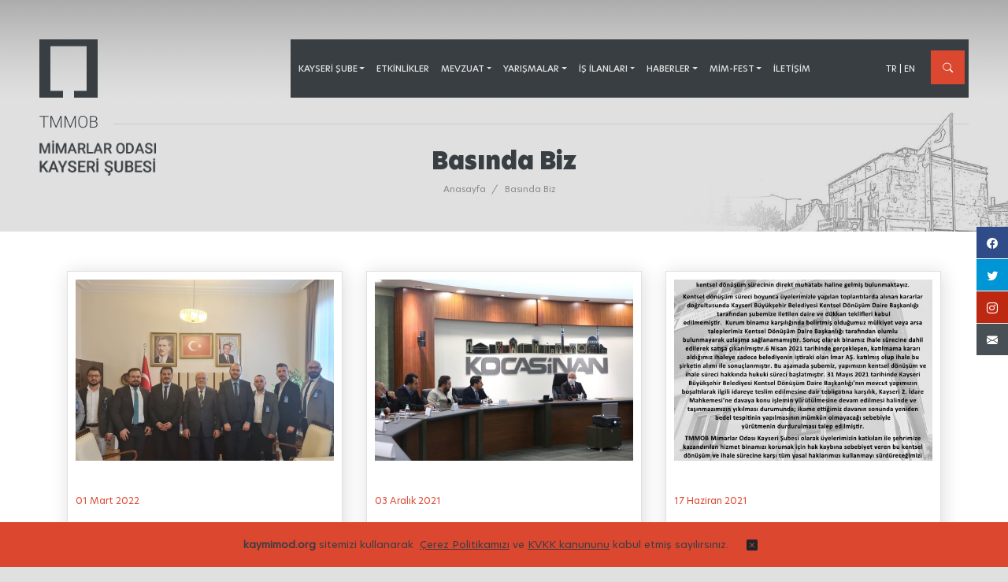

--- FILE ---
content_type: text/html; Charset=utf-8
request_url: https://kaymimod.org/tum-haberler
body_size: 35093
content:

<!DOCTYPE html>
<html lang="tr">
<head>
<meta charset="utf-8">
<meta name="viewport" content="width=device-width, initial-scale=1.0, maximum-scale=5, minimal-ui">
<meta name="description" content="Basında Biz" />
<meta name="keywords" content="Basında Biz" />
<META name="revisit-after" content="1 days">
<meta name="abstract" content="TMMOB Mimarlar Odası Kayseri Şubesi">
<META name="Author" content="TMMOB Mimarlar Odası Kayseri Şubesi">
<META name="copyright" content= "TMMOB Mimarlar Odası Kayseri Şubesi">
<meta name="classification" content="TMMOB Mimarlar Odası Kayseri Şubesi">
<meta name="distribution" content="Global">
<link rel="canonical" href="https://www.kaymimod.org/tum-haberler">
<link rel="icon" href="/images/fav.png">
<meta property="og:title" content="Basında Biz" />
<meta property="og:url" content="https://www.kaymimod.org/tum-haberler" />
<meta property="og:image" content="http://www.kaymimod.org/images/logo.png" />
<meta name="publisher" content="2021"/>
<meta name="robots" content="All, Index, Follow">
<meta property="og:description" content="Basında Biz" />
<meta property="og:type" content="website" />
<meta name="twitter:card" content="TMMOB Mimarlar Odası Kayseri Şubesi">
<meta name="twitter:image" content="http://www.kaymimod.org/images/logo.png">
<meta name="twitter:domain" content="kaymimod.org">
<meta name="twitter:site" content="kaymimod.org">
<meta name="twitter:creator" content="@">
<meta name="twitter:url" content="https://www.kaymimod.org/tum-haberler">
<meta name="twitter:title" content="Basında Biz">
<meta name="twitter:description" content="Basında Biz">
<title>Basında Biz</title>
<link rel="preload" href="/owl/owl.carousel.min.css" as="style">
<link rel="preload" href="/owl/owl.theme.default.min.css" as="style">
<link rel="stylesheet" href="/owl/owl.carousel.min.css">
<link rel="stylesheet" href="/owl/owl.theme.default.min.css">
<link rel="preload" href="/css/bootstrap.min.css" as="style">
<link href="/css/bootstrap.min.css" rel="stylesheet">
<link rel="preload" href="/css/style.css" as="style">
<link href="/css/style.css" rel="stylesheet">
<link rel="stylesheet" href="/css/sinister.css">
<link rel="preload" href="/js/jquery.min.js" as="script">
<script src="/js/jquery.min.js"></script>

</head>

<body>
<div id="fixed-social" class="">
  <div>
    <a href="https://www.facebook.com/kaymimod/" class="fixed-facebook" target="_blank"><i class="bi bi-facebook"></i> <span>Facebook</span></a>
  </div>
  <div>
    <a href="https://twitter.com/kaymimod_" class="fixed-twitter" target="_blank"><i class="bi bi-twitter"></i> <span>Twitter</span></a>
  </div>
  <div>
    <a href="https://www.instagram.com/kaymimod/" class="fixed-instagrem" target="_blank"><i class="bi bi-instagram"></i> <span>Instagram</span></a>
  </div>
  
  <div>
    <a  href="mailto:kayseri@mo.org.tr" class="fixed-mesaj" target="_blank"><i class="bi bi-envelope-fill"></i> <span>Bize Yazın</span></a>
  </div>
</div>
    
<div id="searchbox" style="box-shadow:3px 3px 250px #000000;">
    <div class="">
      <div id="searchcnt">
         <form method="GET" action="/arama">
            <input required type="text" name="ara" placeholder="aranacak kelimeyi giriniz"/>
            <div class="buttons fs20">
               <button type="submit"><i class="bi bi-search"></i></button>
               <button type="button" id="overlay-close"> <span class="icon-bar"></span> <span class="icon-bar"></span> <span class="icon-bar"></span> </button>
            </div>
         </form>
      </div>
   </div>
</div>
 
<div class="header-my " id="myHeader">         
    <div id="headerbar" class="mh100">       
        <div class="fixed_container">           
            <div class="ust-bg1">
                <div class="clearfix">
                    <div class="float-left logo-20">
                        <a href="/" class="logo"></a>
                    </div>
                    <div class="float-right menu-80">
                        <div class="ust-mavi-bgg">
                            
                            <div class="d-none d-xl-block">
                                <nav class="navbar navbar-hover navbar-expand-lg navbar-dark">
                                <div class="text-white d-lg-none">MENU</div>
                                <button class="navbar-toggler ml-auto" type="button" data-toggle="collapse" data-target="#navbarSupportedContent" aria-controls="navbarSupportedContent" aria-expanded="false" aria-label="Toggle navigation"> <i class="fas fa-bars text-white"></i> </button>
                                <div>
                                <ul class="navbar-nav  ul menu-line">
                                        
                                        <li class="nav-item dropdown  has-megamenu"> <a class="alink nav-link dropdown-toggle hero-medium" title="Kayseri Şube" href="#" id="navbarDropdown" role="button" data-toggle="dropdown" aria-haspopup="true" aria-expanded="false" style="text-transform: uppercase;">Kayseri Şube</a>
                                            <div class="dropdown-menu animate fade-up megamenu">
                                                <div class="row clearfix">
                                                
                                                <div class="col-lg-3">
                                                    
                                                    <a class="hero-medium gri-beyazlink2" title="Hakkımızda" style="white-space:normal;" href="/tr/kayseri-sube/hakkimizda">
                                                        <div class="shadow-lg p15 mb-3">
                                                            <i class="bi bi-arrow-right-short"></i> &nbsp;Hakkımızda
                                                        </div>
                                                    </a> 
                                                            
                                                                <div class="mt-2"><a  class="dropdown-item hero-light" title="Kuruluş ve Amaç" style="padding: 0px 15px 0px 15px;" href="/tr/hakkimizda/kurulus-ve-amac">Kuruluş ve Amaç</a> </div>
                                                            
                                                                <div class="mt-2"><a  class="dropdown-item hero-light" title="Şube Yönetim Kurulu" style="padding: 0px 15px 0px 15px;" href="/tr/hakkimizda/sube-yonetim-kurulu">Şube Yönetim Kurulu</a> </div>
                                                            
                                                                <div class="mt-2"><a  class="dropdown-item hero-light" title="Kütüphane " style="padding: 0px 15px 0px 15px;" href="/tr/hakkimizda/kutuphane">Kütüphane </a> </div>
                                                            
                                                                <div class="mt-2"><a  class="dropdown-item hero-light" title="Çalışma Raporu" style="padding: 0px 15px 0px 15px;" href="/tr/hakkimizda/calisma-raporu">Çalışma Raporu</a> </div>
                                                            
                                                    
                                                </div>
                                                
                                                <div class="col-lg-3">
                                                    
                                                    <a class="hero-medium gri-beyazlink2" title="Mesleki Denetim" style="white-space:normal;" href="/tr/kayseri-sube/mesleki-denetim">
                                                        <div class="shadow-lg p15 mb-3">
                                                            <i class="bi bi-arrow-right-short"></i> &nbsp;Mesleki Denetim
                                                        </div>
                                                    </a> 
                                                            
                                                                <div class="mt-2"><a  class="dropdown-item hero-light" title="Mimarlar Odası Mevzuatı" style="padding: 0px 15px 0px 15px;" href="/tr/mesleki-denetim/mimarlar-odasi-mevzuati">Mimarlar Odası Mevzuatı</a> </div>
                                                            
                                                                <div class="mt-2"><a  class="dropdown-item hero-light" title="Belgeler" style="padding: 0px 15px 0px 15px;" href="/tr/mesleki-denetim/belgeler">Belgeler</a> </div>
                                                            
                                                                <div class="mt-2"><a target="_blank" class="dropdown-item hero-light" title="En Az Bedel Hesabı" style="padding: 0px 15px 0px 15px;" href="http://www.mo.org.tr/enazbedel/index.cfm">En Az Bedel Hesabı</a> </div>
                                                            
                                                                <div class="mt-2"><a  class="dropdown-item hero-light" title="Yapı Birim Maliyetleri" style="padding: 0px 15px 0px 15px;" href="https://www.resmigazete.gov.tr/eskiler/2025/01/20250131-3.htm">Yapı Birim Maliyetleri</a> </div>
                                                            
                                                                <div class="mt-2"><a target="_blank" class="dropdown-item hero-light" title="Sürekli Mesleki Gelişim" style="padding: 0px 15px 0px 15px;" href="http://www.mo.org.tr/smgm/">Sürekli Mesleki Gelişim</a> </div>
                                                            
                                                    
                                                </div>
                                                
                                                <div class="col-lg-3">
                                                    
                                                    <a class="hero-medium gri-beyazlink2" title="Üyelik" style="white-space:normal;" href="/tr/kayseri-sube/uyelik">
                                                        <div class="shadow-lg p15 mb-3">
                                                            <i class="bi bi-arrow-right-short"></i> &nbsp;Üyelik
                                                        </div>
                                                    </a> 
                                                            
                                                                <div class="mt-2"><a  class="dropdown-item hero-light" title="Kayıt Koşulları ve Gereken Belgeler" style="padding: 0px 15px 0px 15px;" href="/tr/uyelik/kayit-kosullari-ve-gereken-belgeler">Kayıt Koşulları ve Gereken Belgeler</a> </div>
                                                            
                                                                <div class="mt-2"><a  class="dropdown-item hero-light" title="Ödenti ve Harçlar" style="padding: 0px 15px 0px 15px;" href="/tr/uyelik/odenti-ve-harclar">Ödenti ve Harçlar</a> </div>
                                                            
                                                                <div class="mt-2"><a  class="dropdown-item hero-light" title="Büro Tescil Yenileme ve İlk Başvuru " style="padding: 0px 15px 0px 15px;" href="/tr/uyelik/buro-tescil-yenileme-ve-ilk-basvuru">Büro Tescil Yenileme ve İlk Başvuru </a> </div>
                                                            
                                                                <div class="mt-2"><a  class="dropdown-item hero-light" title="Öğrenci Üyelik" style="padding: 0px 15px 0px 15px;" href="/tr/uyelik/ogrenci-uyelik">Öğrenci Üyelik</a> </div>
                                                            
                                                                <div class="mt-2"><a  class="dropdown-item hero-light" title="Nakil Talep Dilekçesi" style="padding: 0px 15px 0px 15px;" href="/tr/uyelik/nakil-talep-dilekcesi">Nakil Talep Dilekçesi</a> </div>
                                                            
                                                    
                                                </div>
                                                
                                                <div class="col-lg-3">
                                                    
                                                    <a class="hero-medium gri-beyazlink2" title="Yayınlar" style="white-space:normal;" href="/tr/kayseri-sube/yayinlar">
                                                        <div class="shadow-lg p15 mb-3">
                                                            <i class="bi bi-arrow-right-short"></i> &nbsp;Yayınlar
                                                        </div>
                                                    </a> 
                                                            
                                                                <div class="mt-2"><a  class="dropdown-item hero-light" title="Tol" style="padding: 0px 15px 0px 15px;" href="/tr/yayinlar/tol">Tol</a> </div>
                                                            
                                                                <div class="mt-2"><a  class="dropdown-item hero-light" title="Süperkent" style="padding: 0px 15px 0px 15px;" href="/tr/yayinlar/superkent">Süperkent</a> </div>
                                                            
                                                                <div class="mt-2"><a  class="dropdown-item hero-light" title="Kent Tartışmaları" style="padding: 0px 15px 0px 15px;" href="/tr/yayinlar/kent-tartismalari">Kent Tartışmaları</a> </div>
                                                            
                                                                <div class="mt-2"><a  class="dropdown-item hero-light" title="Bültenler" style="padding: 0px 15px 0px 15px;" href="/tr/yayinlar/bultenler">Bültenler</a> </div>
                                                            
                                                                <div class="mt-2"><a  class="dropdown-item hero-light" title="Sinan İmgesi" style="padding: 0px 15px 0px 15px;" href="/tr/yayinlar/sinan-imgesi">Sinan İmgesi</a> </div>
                                                            
                                                                <div class="mt-2"><a  class="dropdown-item hero-light" title="Sinan ve Çağı" style="padding: 0px 15px 0px 15px;" href="/tr/yayinlar/sinan-ve-cagi">Sinan ve Çağı</a> </div>
                                                            
                                                    
                                                </div>
                                                
                                                <div class="col-lg-3">
                                                    
                                                    <a class="hero-medium gri-beyazlink2" title="Anlaşmalı Kurumlar" style="white-space:normal;" href="/tr/kayseri-sube/anlasmali-kurumlar">
                                                        <div class="shadow-lg p15 mb-3">
                                                            <i class="bi bi-arrow-right-short"></i> &nbsp;Anlaşmalı Kurumlar
                                                        </div>
                                                    </a> 
                                                            
                                                    
                                                </div>
                                                
                                                </div>
                                            </div>
                                        </li> 
                                        
                                            <li class="nav-item"> <a class="nav-link hero-medium" style="text-transform: uppercase;" title="Etkinlikler" href="/tum-etkinlikler">Etkinlikler</a> </li>
                                        
                                                <li class="nav-item dropdown"> <a class="alink nav-link dropdown-toggle hero-medium" title="Mevzuat" href="#" id="navbarDropdown" role="button" data-toggle="dropdown" aria-haspopup="true" aria-expanded="false" style="text-transform: uppercase;">Mevzuat</a>
                                                <div class="dropdown-menu animate fade-up p15" style=";">
                                                    <div class="row">
                                                    
                                                        <div class="col-lg-12  mt-2 mb-2">
                                                            <a target="_blank" class="dropdown-item hero-light" title="Mimarlar Odası Mevzuatı" style="white-space:normal;" href="http://www.mimarlarodasi.org.tr/?sayfa=belge&sub=list&bid=220&mid=220"><i class="bi bi-arrow-right-short"></i> &nbsp;Mimarlar Odası Mevzuatı</a> 
                                                        </div>
                                                    
                                                        <div class="col-lg-12  mt-2 mb-2">
                                                            <a  class="dropdown-item hero-light" title=" Bakanlık Görüşleri" style="white-space:normal;" href="/tr/mevzuat/bakanlik-gorusleri"><i class="bi bi-arrow-right-short"></i> &nbsp; Bakanlık Görüşleri</a> 
                                                        </div>
                                                    
                                                        <div class="col-lg-12  mt-2 mb-2">
                                                            <a  class="dropdown-item hero-light" title=" Kanunlar" style="white-space:normal;" href="/tr/mevzuat/kanunlar"><i class="bi bi-arrow-right-short"></i> &nbsp; Kanunlar</a> 
                                                        </div>
                                                    
                                                        <div class="col-lg-12  mt-2 mb-2">
                                                            <a  class="dropdown-item hero-light" title="Yönetmelikler" style="white-space:normal;" href="/tr/mevzuat/yonetmelikler"><i class="bi bi-arrow-right-short"></i> &nbsp;Yönetmelikler</a> 
                                                        </div>
                                                    
                                                        <div class="col-lg-12  mt-2 mb-2">
                                                            <a  class="dropdown-item hero-light" title="Plan Notları " style="white-space:normal;" href="/tr/mevzuat/plan-notlari"><i class="bi bi-arrow-right-short"></i> &nbsp;Plan Notları </a> 
                                                        </div>
                                                    
                                                        <div class="col-lg-12  mt-2 mb-2">
                                                            <a  class="dropdown-item hero-light" title="Sözleşmeler" style="white-space:normal;" href="/tr/mevzuat/sozlesmeler"><i class="bi bi-arrow-right-short"></i> &nbsp;Sözleşmeler</a> 
                                                        </div>
                                                    
                                                        <div class="col-lg-12  mt-2 mb-2">
                                                            <a  class="dropdown-item hero-light" title="Kayseri İmar Yönetmeliği Görüş Yazıları " style="white-space:normal;" href="/tr/mevzuat/kayseri-imar-yonetmeligi-gorus-yazilari"><i class="bi bi-arrow-right-short"></i> &nbsp;Kayseri İmar Yönetmeliği Görüş Yazıları </a> 
                                                        </div>
                                                    
                                                    </div>
                                                </div>
                                            </li>   
                                            
                                                <li class="nav-item dropdown"> <a class="alink nav-link dropdown-toggle hero-medium" title="Yarışmalar" href="#" id="navbarDropdown" role="button" data-toggle="dropdown" aria-haspopup="true" aria-expanded="false" style="text-transform: uppercase;">Yarışmalar</a>
                                                <div class="dropdown-menu animate fade-up p15" style=";">
                                                    <div class="row">
                                                    
                                                        <div class="col-lg-12  mt-2 mb-2">
                                                            <a  class="dropdown-item hero-light" title="YAŞAYAN MİRAS GEÇMİŞTEN GELECEĞE MEKAN VE İNSAN FOTOĞRAF YARIŞMASI" style="white-space:normal;" href="/tr/yarismalar/yasayan-miras-gecmisten-gelecege-mekan-ve-insan-fotograf-yarismasi"><i class="bi bi-arrow-right-short"></i> &nbsp;YAŞAYAN MİRAS GEÇMİŞTEN GELECEĞE MEKAN VE İNSAN FOTOĞRAF YARIŞMASI</a> 
                                                        </div>
                                                    
                                                        <div class="col-lg-12  mt-2 mb-2">
                                                            <a  class="dropdown-item hero-light" title="ERKUT 1935 Giriş Mekânları ve Yakın Çevresi   ULUSAL ÖĞRENCİ FİKİR YARIŞMASI" style="white-space:normal;" href="https://www.erkut1935.com/yari%C5%9Fma"><i class="bi bi-arrow-right-short"></i> &nbsp;ERKUT 1935 Giriş Mekânları ve Yakın Çevresi   ULUSAL ÖĞRENCİ FİKİR YARIŞMASI</a> 
                                                        </div>
                                                    
                                                        <div class="col-lg-12  mt-2 mb-2">
                                                            <a  class="dropdown-item hero-light" title="6 Şubat Türkiye Depremi İzler ve İzlenimler" style="white-space:normal;" href="/tr/yarismalar/6-subat-turkiye-depremi-izler-ve-izlenimler"><i class="bi bi-arrow-right-short"></i> &nbsp;6 Şubat Türkiye Depremi İzler ve İzlenimler</a> 
                                                        </div>
                                                    
                                                        <div class="col-lg-12  mt-2 mb-2">
                                                            <a  class="dropdown-item hero-light" title="Talas Millet Bahçesi ve Kültür Merkezi Kentsel Tasarım Yarışması" style="white-space:normal;" href="/tr/yarismalar/talas-millet-bahcesi-ve-kultur-merkezi-kentsel-tasarim-yarismasi"><i class="bi bi-arrow-right-short"></i> &nbsp;Talas Millet Bahçesi ve Kültür Merkezi Kentsel Tasarım Yarışması</a> 
                                                        </div>
                                                    
                                                        <div class="col-lg-12  mt-2 mb-2">
                                                            <a  class="dropdown-item hero-light" title="Mimarsinan Müzesi Ve Mimarlık Merkezi Yarışması " style="white-space:normal;" href="/tr/yarismalar/mimarsinan-muzesi-ve-mimarlik-merkezi-yarismasi"><i class="bi bi-arrow-right-short"></i> &nbsp;Mimarsinan Müzesi Ve Mimarlık Merkezi Yarışması </a> 
                                                        </div>
                                                    
                                                        <div class="col-lg-12  mt-2 mb-2">
                                                            <a  class="dropdown-item hero-light" title="Melikgazi Buluşma Noktası Ulusal Fikir Yarışması" style="white-space:normal;" href="/tr/yarismalar/melikgazi-bulusma-noktasi-ulusal-fikir-yarismasi"><i class="bi bi-arrow-right-short"></i> &nbsp;Melikgazi Buluşma Noktası Ulusal Fikir Yarışması</a> 
                                                        </div>
                                                    
                                                        <div class="col-lg-12  mt-2 mb-2">
                                                            <a  class="dropdown-item hero-light" title="Talas Mevlana Mah. Meydanı Ulusal Fikir Yarışması" style="white-space:normal;" href="/tr/yarismalar/talas-mevlana-mah-meydani-ulusal-fikir-yarismasi"><i class="bi bi-arrow-right-short"></i> &nbsp;Talas Mevlana Mah. Meydanı Ulusal Fikir Yarışması</a> 
                                                        </div>
                                                    
                                                        <div class="col-lg-12  mt-2 mb-2">
                                                            <a  class="dropdown-item hero-light" title="Karikatür Yarışması" style="white-space:normal;" href="/tr/yarismalar/karikatur-yarismasi"><i class="bi bi-arrow-right-short"></i> &nbsp;Karikatür Yarışması</a> 
                                                        </div>
                                                    
                                                        <div class="col-lg-12  mt-2 mb-2">
                                                            <a  class="dropdown-item hero-light" title="Cephe Yarışması" style="white-space:normal;" href="/tr/yarismalar/cephe-yarismasi"><i class="bi bi-arrow-right-short"></i> &nbsp;Cephe Yarışması</a> 
                                                        </div>
                                                    
                                                    </div>
                                                </div>
                                            </li>   
                                            
                                        <li class="nav-item dropdown"> <a class="alink nav-link dropdown-toggle hero-medium" title="İş İlanları" href="#" id="navbarDropdown" role="button" data-toggle="dropdown" aria-haspopup="true" aria-expanded="false" style="text-transform: uppercase;">İş İlanları</a>
                                            <div class="dropdown-menu animate fade-up p15" style="min-width: 15rem !important;">
                                            <div class="row">
                                                
                                                <div class="col-lg-12">
                                                    
                                                            <div class="mt-2 mb-3">
                                                                <a  class="dropdown-item hero-light" title="Eleman Arayanlar" style="white-space:normal;" href="/ilanlar/eleman-arayanlar"><i class="bi bi-arrow-right-short"></i> &nbsp;Eleman Arayanlar</a> 
                                                            </div>
                                                            
                                                            <div class="mt-2 mb-3">
                                                                <a  class="dropdown-item hero-light" title="İş Arayanlar" style="white-space:normal;" href="/ilanlar/is-arayanlar"><i class="bi bi-arrow-right-short"></i> &nbsp;İş Arayanlar</a> 
                                                            </div>
                                                            
                                                            <div class="mt-2 mb-3">
                                                                <a  class="dropdown-item hero-light" title="Staj Yeri Arayanlar" style="white-space:normal;" href="/ilanlar/staj-yeri-arayanlar"><i class="bi bi-arrow-right-short"></i> &nbsp;Staj Yeri Arayanlar</a> 
                                                            </div>
                                                            
                                                            <div class="mt-2 mb-3">
                                                                <a  class="dropdown-item hero-light" title="Stajyer İlanları" style="white-space:normal;" href="/ilanlar/stajyer-ilanlari"><i class="bi bi-arrow-right-short"></i> &nbsp;Stajyer İlanları</a> 
                                                            </div>
                                                            
                                                </div>
                                            
                                                <div class="col-lg-12">
                                                    
                                                        <div class="shadow-lg p15">
                                                        <a  class="dropdown-item hero-medium" title="İş İlanı Gönder" style="white-space:normal;" href="/ilanlar/is-ilani-gonder"><i class="bi bi-arrow-right-short"></i> &nbsp;İş İlanı Gönder</a> 
                                                        </div>
                                                
                                                </div>
                                            
                                                <div class="col-lg-12">
                                                    
                                                        <div class="shadow-lg p15">
                                                        <a  class="dropdown-item hero-medium" title="Şantiye Şefliği Başvuru Formu" style="white-space:normal;" href="/santiye-sefligi-basvuru"><i class="bi bi-arrow-right-short"></i> &nbsp;Şantiye Şefliği Başvuru Formu</a> 
                                                        </div>
                                                
                                                </div>
                                            
                                            </div>
                                            </div>
                                        </li>  

                                            
                                                <li class="nav-item dropdown"> <a class="alink nav-link dropdown-toggle hero-medium" title="Haberler" href="#" id="navbarDropdown" role="button" data-toggle="dropdown" aria-haspopup="true" aria-expanded="false" style="text-transform: uppercase;">Haberler</a>
                                                <div class="dropdown-menu animate fade-up p15" style="min-width: 16rem !important;;">
                                                    <div class="row">
                                                    
                                                        <div class="col-lg-12  mt-2 mb-2">
                                                            <a  class="dropdown-item hero-light" title="Basında Biz" style="white-space:normal;" href="/basinda-biz"><i class="bi bi-arrow-right-short"></i> &nbsp;Basında Biz</a> 
                                                        </div>
                                                    
                                                        <div class="col-lg-12  mt-2 mb-2">
                                                            <a  class="dropdown-item hero-light" title="Duyurular" style="white-space:normal;" href="/tumduyurular"><i class="bi bi-arrow-right-short"></i> &nbsp;Duyurular</a> 
                                                        </div>
                                                    
                                                    </div>
                                                </div>
                                            </li>   
                                            
                                                <li class="nav-item dropdown"> <a class="alink nav-link dropdown-toggle hero-medium" title="MİM-FEST" href="#" id="navbarDropdown" role="button" data-toggle="dropdown" aria-haspopup="true" aria-expanded="false" style="text-transform: uppercase;">MİM-FEST</a>
                                                <div class="dropdown-menu animate fade-up p15" style=";min-width: 16rem !important;">
                                                    <div class="row">
                                                    
                                                        <div class="col-lg-12  mt-2 mb-2">
                                                            <a  class="dropdown-item hero-light" title="Kayseri Mimarlık Festivali - 1" style="white-space:normal;" href="/tr/mim-fest/kayseri-mimarlik-festivali-1"><i class="bi bi-arrow-right-short"></i> &nbsp;Kayseri Mimarlık Festivali - 1</a> 
                                                        </div>
                                                    
                                                        <div class="col-lg-12  mt-2 mb-2">
                                                            <a  class="dropdown-item hero-light" title="Kayseri Mimarlık Festivali - 2" style="white-space:normal;" href="/tr/mim-fest/kayseri-mimarlik-festivali-2"><i class="bi bi-arrow-right-short"></i> &nbsp;Kayseri Mimarlık Festivali - 2</a> 
                                                        </div>
                                                    
                                                        <div class="col-lg-12  mt-2 mb-2">
                                                            <a  class="dropdown-item hero-light" title="Kayseri Mimarlık Festivali - 3" style="white-space:normal;" href="/tr/mim-fest/kayseri-mimarlik-festivali-3"><i class="bi bi-arrow-right-short"></i> &nbsp;Kayseri Mimarlık Festivali - 3</a> 
                                                        </div>
                                                    
                                                        <div class="col-lg-12  mt-2 mb-2">
                                                            <a  class="dropdown-item hero-light" title="Kayseri Mimarlık Festivali - 4" style="white-space:normal;" href="/kayit-ol"><i class="bi bi-arrow-right-short"></i> &nbsp;Kayseri Mimarlık Festivali - 4</a> 
                                                        </div>
                                                    
                                                    </div>
                                                </div>
                                            </li>   
                                            
                                            <li class="nav-item"> <a class="nav-link hero-medium" style="text-transform: uppercase;" title="İletişim" href="/iletisim">İletişim</a> </li>
                                        
                                </ul>
                                </div>
                                                        
                                <div class="clearfix">
                                    <div class="float-right arama-bg">
                                        <a href="javascript:void(0);" title="Arama" class="search button open-search gri-beyazlink2">
                                        <div class=""><i class="bi bi-search"></i></div>
                                        </a>
                                    </div>
                                    <div class="float-right mr15 ">
                                        <div class="dil-bg">
                                            <a href="/tr-dil" class="gri-beyazlink3">TR</a> | <a href="/en-dil" class="gri-beyazlink3">EN</a>
                                        </div>
                                    </div>   
                                </div>
                            </nav>
                            </div>
                             
                            <div class="clearfix d-block d-xl-none">
                            <div class="float-right mt10  mr15"> 
                                    <a href="javascript:void(0)" title="Menu" id="bar" onclick="openNav();" class="bar-bg">
                                    <div class="bar1"></div>
                                    <div class="bar2"></div>
                                    <div class="bar3"></div>
                                    </a>
                                </div>
                                <div class="float-right arama-bg">
                                    <a href="javascript:void(0);" title="Arama" class="search button open-search gri-beyazlink2">
                                    <div class=""><i class="bi bi-search"></i></div>
                                    </a>
                                </div>
                                <div class="float-right mr15 ">
                                    <div class="dil-bg">
                                        <a href="/tr-dil" class="gri-beyazlink3">TR</a> | <a href="/en-dil" class="gri-beyazlink3">EN</a>
                                    </div>
                                </div>   
                            </div>
                        </div>
                    </div>
                                                    
                </div>
                <div class="clearfix fix-solid">
                    <div class="ust-solid"></div> 
                </div>
                <div class="fix-logan" style="position: absolute;">
                    <a href="/" class="logo-slogon"></a>
                </div>
            </div>
        </div>  
    </div>
</div> 

<div class="icsayfa-head-resim" style="background:url(/images/defaultheader.jpg) right bottom no-repeat #e0e0e0; "></div>
<div class="container">
    <div class="ic-sayfa-baslik-top">
        <div class="hero-super text-center icsayfa-baslik-1">Basında Biz</div>
        <div class="d-none d-sm-block" style=" position: relative;">
            <div class="breadcrumb clearfix text-center mt5">
               <ul itemscope itemtype="http://schema.org/BreadcrumbList" class="ul">
                  <li itemprop="itemListElement" itemscope itemtype="http://schema.org/ListItem"> <a itemscope itemtype="http://schema.org/Thing" id="1" itemprop="item" href="/" title="Anasayfa"> <span itemprop="name">Anasayfa</span> <i>/</i> </a> <meta itemprop="position" content="1"></li>
                  <li itemprop="itemListElement" itemscope itemtype="http://schema.org/ListItem"> <a itemscope itemtype="http://schema.org/Thing" id="2" itemprop="item" href="/tum-haberler" title="Basında Biz"> <span itemprop="name">Basında Biz</span> <i>/</i></a> <meta itemprop="position" content="2"></li>   
               </ul>
            </div>
        </div> 
    </div>
</div>
            
<div style="background: #FFFFFF;">
    <div class="container">
    <div class="icsayfa-icerik-fs">
      	<div class="row clearfix">
               <div class="col-sm-4 mb50">
                  <div style="border: solid 1px #E1E1E1; box-shadow:2px 2px 22px #DCDCDC;">
                        <a href="/haber/mimarlar-odasi-kayseri-subesi-mecliste" class="siyahlink BackgroundS">
                        <div class="mb20 ImageWrapper2 p10"><img src="/images/boshaber.png" width="100%" style="background:url(/images/duyuru/20220301093316_.jpeg) center center; background-size:cover;" /></div>
                        <div class="p10">
                           <div><span class="fs12" style="color:#dc4730;">01 Mart 2022</span></div>
                            <div style="font-size:18px; margin-top:5px; font-weight:400; height:80px; line-height: 80px;"><dddd>MİMARLAR  ODASI KAYSERİ ŞUBESİ  MECLİS'TE</dddd></div>
                            <div  style="font-size:15px;text-align:center; background:#dc4730; color: #FFFFFF; padding:10px;" class="mt20 hero-medium">Haber Detayı <i class="bi bi-arrow-right"></i></div>
                        </div>                    
                        <div class="wrap"></div>
                        </a>
                    </div>
                </div>
               
               <div class="col-sm-4 mb50">
                  <div style="border: solid 1px #E1E1E1; box-shadow:2px 2px 22px #DCDCDC;">
                        <a href="/haber/akademik-meslek-odalari-toplantisi" class="siyahlink BackgroundS">
                        <div class="mb20 ImageWrapper2 p10"><img src="/images/boshaber.png" width="100%" style="background:url(/images/duyuru/20211203104011_.jpeg) center center; background-size:cover;" /></div>
                        <div class="p10">
                           <div><span class="fs12" style="color:#dc4730;">03 Aralık 2021</span></div>
                            <div style="font-size:18px; margin-top:5px; font-weight:400; height:80px; line-height: 80px;"><dddd>Akademik Meslek Odaları Toplantısı</dddd></div>
                            <div  style="font-size:15px;text-align:center; background:#dc4730; color: #FFFFFF; padding:10px;" class="mt20 hero-medium">Haber Detayı <i class="bi bi-arrow-right"></i></div>
                        </div>                    
                        <div class="wrap"></div>
                        </a>
                    </div>
                </div>
               
               <div class="col-sm-4 mb50">
                  <div style="border: solid 1px #E1E1E1; box-shadow:2px 2px 22px #DCDCDC;">
                        <a href="/haber/sahabiye-sube-binasi-hakkinda-uyelerimize-bilgilendirme" class="siyahlink BackgroundS">
                        <div class="mb20 ImageWrapper2 p10"><img src="/images/boshaber.png" width="100%" style="background:url(/images/duyuru/20210617124153_.jpg) center center; background-size:cover;" /></div>
                        <div class="p10">
                           <div><span class="fs12" style="color:#dc4730;">17 Haziran 2021</span></div>
                            <div style="font-size:18px; margin-top:5px; font-weight:400; height:80px; line-height: 80px;"><dddd>Sahabiye Şube Binası hakkında üyelerimize bilgilendirme </dddd></div>
                            <div  style="font-size:15px;text-align:center; background:#dc4730; color: #FFFFFF; padding:10px;" class="mt20 hero-medium">Haber Detayı <i class="bi bi-arrow-right"></i></div>
                        </div>                    
                        <div class="wrap"></div>
                        </a>
                    </div>
                </div>
               
               <div class="col-sm-4 mb50">
                  <div style="border: solid 1px #E1E1E1; box-shadow:2px 2px 22px #DCDCDC;">
                        <a href="/haber/sahabiye-sube-binasi-basin-aciklamasi" class="siyahlink BackgroundS">
                        <div class="mb20 ImageWrapper2 p10"><img src="/images/boshaber.png" width="100%" style="background:url(/images/duyuru/20210406113126_.jpg) center center; background-size:cover;" /></div>
                        <div class="p10">
                           <div><span class="fs12" style="color:#dc4730;">04 Nisan 2021</span></div>
                            <div style="font-size:18px; margin-top:5px; font-weight:400; height:80px; line-height: 80px;"><dddd>Sahabiye Şube Binası Basın Açıklaması</dddd></div>
                            <div  style="font-size:15px;text-align:center; background:#dc4730; color: #FFFFFF; padding:10px;" class="mt20 hero-medium">Haber Detayı <i class="bi bi-arrow-right"></i></div>
                        </div>                    
                        <div class="wrap"></div>
                        </a>
                    </div>
                </div>
               
               <div class="col-sm-4 mb50">
                  <div style="border: solid 1px #E1E1E1; box-shadow:2px 2px 22px #DCDCDC;">
                        <a href="/haber/subemiz-ve-talas-belediyesi-isbirligi-ile-gerceklestirilmesi-planlanan-kentsel-tasarim-yarismasi-juri-calismalari-hk" class="siyahlink BackgroundS">
                        <div class="mb20 ImageWrapper2 p10"><img src="/images/boshaber.png" width="100%" style="background:url(/images/duyuru/20210325112433_.jpg) center center; background-size:cover;" /></div>
                        <div class="p10">
                           <div><span class="fs12" style="color:#dc4730;">20 Mart 2021</span></div>
                            <div style="font-size:18px; margin-top:5px; font-weight:400; height:80px; line-height: 80px;"><dddd>Şubemiz ve Talas Belediyesi işbirliği ile gerçekleştirilmesi planlanan kentsel tasarım yarışması jüri çalışmaları hk</dddd></div>
                            <div  style="font-size:15px;text-align:center; background:#dc4730; color: #FFFFFF; padding:10px;" class="mt20 hero-medium">Haber Detayı <i class="bi bi-arrow-right"></i></div>
                        </div>                    
                        <div class="wrap"></div>
                        </a>
                    </div>
                </div>
               
               <div class="col-sm-4 mb50">
                  <div style="border: solid 1px #E1E1E1; box-shadow:2px 2px 22px #DCDCDC;">
                        <a href="/haber/genel-sayman-hakan-kilincarslan-ve-yonetim-kurulu-uyesi-ishak-memisoglundan-subemize-ziyaret" class="siyahlink BackgroundS">
                        <div class="mb20 ImageWrapper2 p10"><img src="/images/boshaber.png" width="100%" style="background:url(/images/duyuru/20210325112030_.jpg) center center; background-size:cover;" /></div>
                        <div class="p10">
                           <div><span class="fs12" style="color:#dc4730;">19 Mart 2021</span></div>
                            <div style="font-size:18px; margin-top:5px; font-weight:400; height:80px; line-height: 80px;"><dddd> Genel sayman Hakan Kılınçarslan ve yönetim kurulu üyesi İshak Memişoğlu'ndan şubemize ziyaret</dddd></div>
                            <div  style="font-size:15px;text-align:center; background:#dc4730; color: #FFFFFF; padding:10px;" class="mt20 hero-medium">Haber Detayı <i class="bi bi-arrow-right"></i></div>
                        </div>                    
                        <div class="wrap"></div>
                        </a>
                    </div>
                </div>
               
               <div class="col-sm-4 mb50">
                  <div style="border: solid 1px #E1E1E1; box-shadow:2px 2px 22px #DCDCDC;">
                        <a href="/haber/mimarsinan-muzesi-ve-mimarlik-merkezi-yarismasi-ilan-edildi" class="siyahlink BackgroundS">
                        <div class="mb20 ImageWrapper2 p10"><img src="/images/boshaber.png" width="100%" style="background:url(/images/duyuru/20210323113805_.jpg) center center; background-size:cover;" /></div>
                        <div class="p10">
                           <div><span class="fs12" style="color:#dc4730;">05 Mart 2021</span></div>
                            <div style="font-size:18px; margin-top:5px; font-weight:400; height:80px; line-height: 80px;"><dddd>Mimarsinan Müzesi Ve Mimarlık Merkezi Yarışması ilan edildi</dddd></div>
                            <div  style="font-size:15px;text-align:center; background:#dc4730; color: #FFFFFF; padding:10px;" class="mt20 hero-medium">Haber Detayı <i class="bi bi-arrow-right"></i></div>
                        </div>                    
                        <div class="wrap"></div>
                        </a>
                    </div>
                </div>
               
               <div class="col-sm-4 mb50">
                  <div style="border: solid 1px #E1E1E1; box-shadow:2px 2px 22px #DCDCDC;">
                        <a href="/haber/melikgazi-belediyesi-imar-ve-sehircilik-mudurlugu-idarecileri-ile-istisare-toplantisi" class="siyahlink BackgroundS">
                        <div class="mb20 ImageWrapper2 p10"><img src="/images/boshaber.png" width="100%" style="background:url(/images/duyuru/20210407154849_.jpg) center center; background-size:cover;" /></div>
                        <div class="p10">
                           <div><span class="fs12" style="color:#dc4730;">28 Ocak 2021</span></div>
                            <div style="font-size:18px; margin-top:5px; font-weight:400; height:80px; line-height: 80px;"><dddd>Melikgazi Belediyesi İmar ve Şehircilik Müdürlüğü idarecileri ile İstişare Toplantısı</dddd></div>
                            <div  style="font-size:15px;text-align:center; background:#dc4730; color: #FFFFFF; padding:10px;" class="mt20 hero-medium">Haber Detayı <i class="bi bi-arrow-right"></i></div>
                        </div>                    
                        <div class="wrap"></div>
                        </a>
                    </div>
                </div>
               
               <div class="col-sm-4 mb50">
                  <div style="border: solid 1px #E1E1E1; box-shadow:2px 2px 22px #DCDCDC;">
                        <a href="/haber/ulusal-mimarlik-sergisi-odulleri" class="siyahlink BackgroundS">
                        <div class="mb20 ImageWrapper2 p10"><img src="/images/boshaber.png" width="100%" style="background:url(/images/duyuru/20210407155401_.jpeg) center center; background-size:cover;" /></div>
                        <div class="p10">
                           <div><span class="fs12" style="color:#dc4730;">25 Ocak 2021</span></div>
                            <div style="font-size:18px; margin-top:5px; font-weight:400; height:80px; line-height: 80px;"><dddd>Ulusal Mimarlık Sergisi Ödülleri</dddd></div>
                            <div  style="font-size:15px;text-align:center; background:#dc4730; color: #FFFFFF; padding:10px;" class="mt20 hero-medium">Haber Detayı <i class="bi bi-arrow-right"></i></div>
                        </div>                    
                        <div class="wrap"></div>
                        </a>
                    </div>
                </div>
               
               <div class="col-sm-4 mb50">
                  <div style="border: solid 1px #E1E1E1; box-shadow:2px 2px 22px #DCDCDC;">
                        <a href="/haber/47-donem-1-etap-sube-denetlemesi" class="siyahlink BackgroundS">
                        <div class="mb20 ImageWrapper2 p10"><img src="/images/boshaber.png" width="100%" style="background:url(/images/duyuru/20210407160420_.jpg) center center; background-size:cover;" /></div>
                        <div class="p10">
                           <div><span class="fs12" style="color:#dc4730;">30 Ekim 2020</span></div>
                            <div style="font-size:18px; margin-top:5px; font-weight:400; height:80px; line-height: 80px;"><dddd>47. Dönem 1. Etap Şube Denetlemesi </dddd></div>
                            <div  style="font-size:15px;text-align:center; background:#dc4730; color: #FFFFFF; padding:10px;" class="mt20 hero-medium">Haber Detayı <i class="bi bi-arrow-right"></i></div>
                        </div>                    
                        <div class="wrap"></div>
                        </a>
                    </div>
                </div>
               
               <div class="col-sm-4 mb50">
                  <div style="border: solid 1px #E1E1E1; box-shadow:2px 2px 22px #DCDCDC;">
                        <a href="/haber/eski-sube-baskani-hakan-mahiroglu-ziyareti" class="siyahlink BackgroundS">
                        <div class="mb20 ImageWrapper2 p10"><img src="/images/boshaber.png" width="100%" style="background:url(/images/duyuru/20210407161805_.jpg) center center; background-size:cover;" /></div>
                        <div class="p10">
                           <div><span class="fs12" style="color:#dc4730;">26 Ekim 2020</span></div>
                            <div style="font-size:18px; margin-top:5px; font-weight:400; height:80px; line-height: 80px;"><dddd>Eski Şube Başkanı Hakan Mahiroğlu Ziyareti </dddd></div>
                            <div  style="font-size:15px;text-align:center; background:#dc4730; color: #FFFFFF; padding:10px;" class="mt20 hero-medium">Haber Detayı <i class="bi bi-arrow-right"></i></div>
                        </div>                    
                        <div class="wrap"></div>
                        </a>
                    </div>
                </div>
               
               <div class="col-sm-4 mb50">
                  <div style="border: solid 1px #E1E1E1; box-shadow:2px 2px 22px #DCDCDC;">
                        <a href="/haber/talas-belediyesi-mevlana-mahallesi-meydani-ulusal-fikir-yarismasi-aciklandi" class="siyahlink BackgroundS">
                        <div class="mb20 ImageWrapper2 p10"><img src="/images/boshaber.png" width="100%" style="background:url(/images/duyuru/afi.jpeg) center center; background-size:cover;" /></div>
                        <div class="p10">
                           <div><span class="fs12" style="color:#dc4730;">28 Eylül 2020</span></div>
                            <div style="font-size:18px; margin-top:5px; font-weight:400; height:80px; line-height: 80px;"><dddd>‘TALAS BELEDİYESİ MEVLANA MAHALLESİ MEYDANI ULUSAL FİKİR YARIŞMASI’ AÇIKLANDI </dddd></div>
                            <div  style="font-size:15px;text-align:center; background:#dc4730; color: #FFFFFF; padding:10px;" class="mt20 hero-medium">Haber Detayı <i class="bi bi-arrow-right"></i></div>
                        </div>                    
                        <div class="wrap"></div>
                        </a>
                    </div>
                </div>
               
                        
            </div>
            <div class="text-center">
                  <nav aria-label="pagination pagination-lg">
                        <ul class="pagination justify-content-center">
                        <li class='page-item active'><a class='page-link'>1</a></li><li class='page-item'><a class='page-link' href="?hbrtarih1=&hbrtarih2=&page=2">2</a></li><li class='page-item'><a class='page-link' href="?hbrtarih1=&hbrtarih2=&page=3">3</a></li><li class='page-item'><a class='page-link' href="?hbrtarih1=&hbrtarih2=&page=2"> > </a></li>
                        </ul>
                  </nav>               
            </div>   
      </div>
   </div>
</div>

<div class="footer-bg">
    <div class="container">
        
        <div class="d-none d-lg-block">
        <div class="row clearfix mb50">
            
                <div class="col-lg-3 pr100-altmenu">
                    <div class="mb20"><h5 class="fw5 fs16 beyaz" style="text-transform: uppercase;">Kayseri Şube</h5></div>
                    
                        <div class="fs13 mb5"><a class="grilink hero-light" href="/tr/kayseri-sube/hakkimizda" >Hakkımızda</a></div>
                    
                        <div class="fs13 mb5"><a class="grilink hero-light" href="/tr/kayseri-sube/mesleki-denetim" >Mesleki Denetim</a></div>
                    
                        <div class="fs13 mb5"><a class="grilink hero-light" href="/tr/kayseri-sube/uyelik" >Üyelik</a></div>
                    
                        <div class="fs13 mb5"><a class="grilink hero-light" href="/tr/kayseri-sube/yayinlar" >Yayınlar</a></div>
                    
                        <div class="fs13 mb5"><a class="grilink hero-light" href="/tr/kayseri-sube/anlasmali-kurumlar" >Anlaşmalı Kurumlar</a></div>
                    
                </div>
            
                <div class="col-lg-3 pr100-altmenu">
                    <div class="mb20"><h5 class="fw5 fs16 beyaz" style="text-transform: uppercase;">Mevzuat</h5></div>
                    
                        <div class="fs13 mb5"><a class="grilink hero-light" href="http://www.mimarlarodasi.org.tr/?sayfa=belge&sub=list&bid=220&mid=220" target="_blank">Mimarlar Odası Mevzuatı</a></div>
                    
                        <div class="fs13 mb5"><a class="grilink hero-light" href="/tr/mevzuat/bakanlik-gorusleri" > Bakanlık Görüşleri</a></div>
                    
                        <div class="fs13 mb5"><a class="grilink hero-light" href="/tr/mevzuat/kanunlar" > Kanunlar</a></div>
                    
                        <div class="fs13 mb5"><a class="grilink hero-light" href="/tr/mevzuat/yonetmelikler" >Yönetmelikler</a></div>
                    
                        <div class="fs13 mb5"><a class="grilink hero-light" href="/tr/mevzuat/plan-notlari" >Plan Notları </a></div>
                    
                        <div class="fs13 mb5"><a class="grilink hero-light" href="/tr/mevzuat/sozlesmeler" >Sözleşmeler</a></div>
                    
                        <div class="fs13 mb5"><a class="grilink hero-light" href="/tr/mevzuat/kayseri-imar-yonetmeligi-gorus-yazilari" >Kayseri İmar Yönetmeliği Görüş Yazıları </a></div>
                    
                </div>
            
                <div class="col-lg-3 pr100-altmenu">
                    <div class="mb20"><h5 class="fw5 fs16 beyaz" style="text-transform: uppercase;">Yarışmalar</h5></div>
                    
                        <div class="fs13 mb5"><a class="grilink hero-light" href="/tr/yarismalar/yasayan-miras-gecmisten-gelecege-mekan-ve-insan-fotograf-yarismasi" >YAŞAYAN MİRAS GEÇMİŞTEN GELECEĞE MEKAN VE İNSAN FOTOĞRAF YARIŞMASI</a></div>
                    
                        <div class="fs13 mb5"><a class="grilink hero-light" href="https://www.erkut1935.com/yari%C5%9Fma" >ERKUT 1935 Giriş Mekânları ve Yakın Çevresi   ULUSAL ÖĞRENCİ FİKİR YARIŞMASI</a></div>
                    
                        <div class="fs13 mb5"><a class="grilink hero-light" href="/tr/yarismalar/6-subat-turkiye-depremi-izler-ve-izlenimler" >6 Şubat Türkiye Depremi İzler ve İzlenimler</a></div>
                    
                        <div class="fs13 mb5"><a class="grilink hero-light" href="/tr/yarismalar/talas-millet-bahcesi-ve-kultur-merkezi-kentsel-tasarim-yarismasi" >Talas Millet Bahçesi ve Kültür Merkezi Kentsel Tasarım Yarışması</a></div>
                    
                        <div class="fs13 mb5"><a class="grilink hero-light" href="/tr/yarismalar/mimarsinan-muzesi-ve-mimarlik-merkezi-yarismasi" >Mimarsinan Müzesi Ve Mimarlık Merkezi Yarışması </a></div>
                    
                        <div class="fs13 mb5"><a class="grilink hero-light" href="/tr/yarismalar/melikgazi-bulusma-noktasi-ulusal-fikir-yarismasi" >Melikgazi Buluşma Noktası Ulusal Fikir Yarışması</a></div>
                    
                        <div class="fs13 mb5"><a class="grilink hero-light" href="/tr/yarismalar/talas-mevlana-mah-meydani-ulusal-fikir-yarismasi" >Talas Mevlana Mah. Meydanı Ulusal Fikir Yarışması</a></div>
                    
                        <div class="fs13 mb5"><a class="grilink hero-light" href="/tr/yarismalar/karikatur-yarismasi" >Karikatür Yarışması</a></div>
                    
                        <div class="fs13 mb5"><a class="grilink hero-light" href="/tr/yarismalar/cephe-yarismasi" >Cephe Yarışması</a></div>
                    
                </div>
            
                <div class="col-lg-3">
                    <div class="mb20"><h5 class="fw5 fs16 beyaz" style="text-transform: uppercase;">İletişim</h5></div>
                    
                        <div class="fs13 mb5"><a class="grilink hero-light" href="/ilanlar/eleman-arayanlar" >İş İlanları</a></div>
                    
                        <div class="fs13 mb5"><a class="grilink hero-light" href="/ilanlar/is-ilani-gonder" >İş İlanı Gönder</a></div>
                    
                        <div class="fs13 mb5"><a class="grilink hero-light" href="/basinda-biz" >Basında Biz</a></div>
                    
                        <div class="fs13 mb5"><a class="grilink hero-light" href="/iletisimm">İletişim</a></div>
                </div>
            
                
        </div>
        </div>
                        
              
        <div class="border-top-gri">
            <div class="row clearfix">
                <div class="col-xl-4 col-lg-4 col-md-6 text-center text-md-left">
                    <a href="/">
                    <picture>
                        <source srcset="/images/altlogo_tr.webp" type="image/webp">
                        <source srcset="/images/altlogo_tr.png" type="image/png">
                        <img src="/images/altlogo_tr.png" class="img-fluid altlogowh" alt="Logo" title="Logo">
                     </picture>
                     </a>
                </div>
                <div class="col-xl-4 col-lg-3 col-md-6 text-center text-md-right text-lg-left">
                    <div class="gri mt-35-adres">Tacettin veli mah. inönü bul. 76/B Kiçikapı Konağı Melikgazi/KAYSERİ</div>
                </div>
                <div class="col-xl-2 col-lg-2 col-md-6 text-center text-md-left">
                    <div class="gri mt-35-tel"><a href="tel:+900352 232 61 49" class="grilink">0352 232 61 49</a></div>
                    <div class="gri"> 0352 222 86 95</div>
                </div>
                <div class="col-xl-2 col-lg-3 col-md-6 text-center text-md-right mt-35-sosyal">
                    <a href="https://www.instagram.com/kaymimod/" target="_blank" class="grilink"><i class="bi bi-instagram"></i></a> &nbsp;<a href="https://www.facebook.com/kaymimod/" target="_blank" class="grilink"><i class="bi bi-facebook"></i></a> &nbsp;<a href="https://twitter.com/kaymimod_" target="_blank" class="grilink"><i class="bi bi-twitter"></i></a> &nbsp;<a href="" target="_blank" class="grilink"><i class="bi bi-youtube"></i></a>
                </div>
            </div>
        </div>
    </div>
</div>
            

<div class="alert text-center cookiealert cookiefs" role="alert">
    <b>kaymimod.org</b> sitemizi kullanarak &nbsp;<a href="javascript:;" data-fancybox="" data-type="ajax" data-src="/cerez.asp" class="siyahlinkyrm">Çerez Politikamızı</a> ve <a href="javascript:;" data-fancybox="" data-type="ajax" data-src="/kvk.asp" class="siyahlinkyrm">KVKK kanununu</a> kabul etmiş sayılırsınız.

    <button type="button" class="btn btn-mor br0 btn-sm acceptcookies">
        <i class="bi bi-x-square-fill"></i>
    </button>
</div>
<a id="back-to-top" href="#" class="btn btn-dark btn-md back-to-top" style="border-radius: 0; padding: 0px;  line-height: 40px; height: 40px; width: 40px; border: 0px;" role="button" title="Yukarı Kaydır" data-placement="left"><i class="bi bi-arrow-up"></i></a>
<link rel="preload" href="/fancy/vgorpv.css" as="style">
<link rel="stylesheet" href="/fancy/vgorpv.css">
<script src="/fancy/vgorpv.js"></script> 
<script src="/js/popper.min.js"></script> 
<script src="/js/bootstrap.min.js"></script> 
<script src="/owl/owl.carousel.js"></script> 

<script src="/js/site.js"></script>
</body></html>

--- FILE ---
content_type: text/css
request_url: https://kaymimod.org/owl/owl.theme.default.min.css
body_size: 250
content:
.owl-theme .owl-controls{margin-top:0px;text-align:center;-webkit-tap-highlight-color:transparent}.owl-theme .owl-controls .owl-nav [class*=owl-]{color:#fff;font-size:14px;margin:5px;padding:5px 5px;background:#24292e;display:inline-block;cursor:pointer;-webkit-border-radius:0;-moz-border-radius:0;border-radius:0}.owl-theme .owl-controls .owl-nav [class*=owl-]:hover{background:#fff;color:#123a2d;text-decoration:none}.owl-theme .owl-controls .owl-nav .disabled{opacity:.5;cursor:default}.owl-theme .owl-dots .owl-dot{display:inline-block;zoom:1;*display:inline}.owl-theme .owl-dots .owl-dot span{border-radius:0px;width:20px;height:4px;margin:15px 5px;background:#c3d1e0; border-radius:0px; display:block;-webkit-backface-visibility:visible;-webkit-transition:opacity 200ms ease;-moz-transition:opacity 200ms ease;-ms-transition:opacity 200ms ease;-o-transition:opacity 200ms ease;transition:opacity 200ms ease;-webkit-border-radius:0;-moz-border-radius:0;border-radius:0}.owl-theme .owl-dots .owl-dot.active span,.owl-theme .owl-dots .owl-dot:hover span{background:#37393a; border-radius:0px;}

--- FILE ---
content_type: text/css
request_url: https://kaymimod.org/css/style.css
body_size: 42186
content:

@media (max-width:320px){
  .fix-solid{display: block;}
.fix-logan{display: block;}
  #fixed-social a {color: #fff;display: block;height: 40px; position: relative;text-align: center; line-height: 40px; width: 40px;margin-bottom: 1px; z-index: 2;}
  #fixed-social a:hover>span{visibility: visible;right: 31px;opacity: 1;} 
  #fixed-social a span { line-height: 40px;  right: 60px;  position: absolute;  text-align: center;  width: 120px;  visibility: hidden;  transition-duration: 0.5s;  z-index: 1; opacity: 0;}
  

  .mr15dill{ margin-right: 15px;}
.hab-res{width:100% !important; margin:0px 0px 50px 0px; }
.icsayfa-head-resim{background-size: 60% !important;  margin-top: -180px; height: 280px;}
.ic-sayfa-baslik-top{margin-top: -90px; margin-bottom: 30px;}
.icsayfa-baslik-1{color: #383e42; font-size: 18px;}
.icsayfa-icerik-fs{min-height: 400px; padding-top: 30px; padding-bottom: 50px; margin-top: 20px; font-size: 13px;}
.ic-sayfa-ic-bas{font-size: 16px; color: #383e42;}
  
  

.cookiefs{ font-size:11px;}
.w-37{height: 20px;}
.ust-mavi-bgg{background: #383e42; padding: 3px 0px 0px 0px; height: 50px; width: 100%;}
.ust-solid{border-top: 1px solid #c9c9c9; height: 1px; width: 84%; margin-left: 16%;  margin-top: -6px;}
.gri-beyazlink{color:#ffffff; font-size: 13px; padding: 0px 15px 0px 15px;}
.gri-beyazlink2{color:#ffffff; font-size: 13px;}
.arama-bg{background: #dc4730; padding: 12px 17px 13px 17px; color: #FFFFFF; margin-right: 15px;}
.dil-bg{background: #383e42; padding: 15px 5px 15px 5px; color: #FFFFFF; font-size: 11px;}
.ust-bg1{background: url(../images/menubg.jpg) repeat-x top; min-height: 127px; padding: 15px 15px 15px 15px;}
.logo-20{width: 20%;}
.menu-80{width: 80%;}
.logo-slogon{background:url(../images/sube.webp) no-repeat center center;width:78px;height:24px;background-size:78px;display:block;z-index:99; position:relative; margin-top: 5px;}
.no-webp .logo-slogon{background:url(../images/sube.png) no-repeat center center;width:78px;height:24px;background-size:78px;display:block;z-index:99; position:relative; margin-top: 5px;}
 
#searchbox #searchcnt form input {background-color: #e0e0e0;border: none;height: 50px;padding: 15px 20px;color: #000000;outline: none;width: 90%; }
#searchbox {background-color: #383e42;left: 0;top: 0;height: 92px;padding: 20px 0px 15px 0px;position: absolute;width: 100%;z-index: 999;display: none; }
#searchbox #searchcnt {max-width: 91%;margin: 0 auto;padding: 0 0px; }
#searchbox #searchcnt form button {background-color: #dc4730;border: none;outline: none;color: #ffffff;height: 50px;line-height: 0px;padding: 5px 15px 10px 15px;margin: 0 1px; }
#searchbox #searchcnt form #overlay-close {float: right;background-color: #dc4730;width: 50px;padding: 0;border: none;-webkit-box-shadow: none;box-shadow: none;-webkit-transition: .4s;-o-transition: .4s;transition: .4s;
outline: none;height: 50px; }
    
    

.ara-100-h{height: 180px;}
.btnlr-4-plr{padding-left: 15px; padding-right: 15px;}
.carousel_ileri_duyuru{ position:absolute; right:0px; bottom:0px; z-index: 9999 !important;}
.btn-sag-1{background: #a0a0a0;height: 20%; border-bottom: 4px solid #e0e0e0; display: block;}
.btn-sag-1-ic{background: #8e8e8e; height:100%; width: 60px;}
.btn-sag-1-baslik{padding-left: 15px; padding-right: 15px; height:100%; font-size: 14px; color: #FFFFFF;}

.btn-sag-2{background: #7c7c7c;height: 20%; border-bottom: 4px solid #e0e0e0; display: block;}    
.btn-sag-2-ic{background: #6a6a6a; height:100%; width: 60px;} 
.btn-sag-2-baslik{padding-left: 15px; padding-right: 15px; height:100%; font-size: 14px; color: #FFFFFF;}
    
.btn-sag-3{background: #6a6a6a;height: 20%; border-bottom: 4px solid #e0e0e0; display: block;}
.btn-sag-3-ic{background: #575757; height:100%; width: 60px;}
.btn-sag-3-baslik{padding-left: 15px; padding-right: 15px; height:100%; font-size: 14px; color: #FFFFFF;}
    
.btn-sag-4{background: #464646;height: 20%; border-bottom: 4px solid #e0e0e0; display: block;}
.btn-sag-4-ic{background: #343434; height:100%; width: 60px;}
.btn-sag-4-baslik{padding-left: 15px; padding-right: 15px; height:100%; font-size: 14px; color: #FFFFFF;}


.duyurular-kutu{background: #7c7c7c; min-height: 44%; padding: 15px 15px 15px 15px; font-size: 18px;}
.duyurular-kutu-baslik{font-size:12px; height: 50px; line-height: 50px; overflow:hidden;text-overflow:ellipsis;display:-webkit-box;-webkit-line-clamp:6;-webkit-box-orient:vertical;}
.duyurular-kutu-icerik{font-size:13px; overflow:hidden;text-overflow:ellipsis;display:-webkit-box;-webkit-line-clamp:1;-webkit-box-orient:vertical;}
    
.p-right-50-slide{padding-left: 30px; padding-right: 30px;}
.slider-bgg{background:#e0e0e0; background-size: 100%;}
.slat-yazi-alan{padding:15px 15px 15px 15px; color: #383e42; font-size: 15px;}
.dtylr-icin-slyt{background: #dc4730; padding: 5px 10px 5px 10px; color: #FFFFFF; font-size: 10px;}
.carousel_ileri_geri-slayt{ position:relative; left:0px; top:0; z-index: 9999 !important;}
   
    
.haber-etkinlik-btn2{z-index: 95; position:absolute; top: -45px; left: 20px; font-size: 21px;}
.yarisma-btn{z-index: 5; position:absolute; top: -15px; left: 20px; font-size: 21px;}   
.carousel_ileri_geri1{ position:absolute; right:0px; top: -60px; text-align: right;z-index: 9999 !important; background: #f36945; width:100%; padding: 15px 15px 15px 15px; height: 60px;}
.carousel_ileri_geri2{ position:absolute; left:0px; top: -30px; text-align: right;z-index: 9999 !important; background: #383e42; width:100%; padding: 15px 15px 15px 15px; height: 60px;} 

  
.haber-boyut{ height: 450px;}
.haber-anasayfa-baslik{position: absolute; bottom: 50px; left: 30px; right: 30px; color: #b3b3b3; font-size: 13px;}
.haber-anasayfa-tarih{background: rgb(0 0 0 / 58%); padding: 10px 15px 10px 15px; font-size: 11px; display: inline-block;}
.haber-anasayfa-yazi{font-size: 13px; overflow:hidden;text-overflow:ellipsis;display:-webkit-box;-webkit-line-clamp:2;-webkit-box-orient:vertical;}
    
.anasayfa-yarisma-bg{background: url(/images/yarismabg.webp) no-repeat right top; background-size: cover; min-height: 450px; padding: 50px 30px 50px 30px; color: #1d1d1d;}
.no-webp .anasayfa-yarisma-bg{background: url(/images/yarismabg.jpg) no-repeat right top; background-size: cover; min-height: 450px; padding: 50px 30px 50px 30px; color: #1d1d1d;}
.yarisma-resim{height: 336px;} 
.yarisma-icerik-right{padding-right: 0px;}
.yarisma-baslik{font-size: 15px;}
.yarisma-icerik{font-size: 13px; overflow:hidden;text-overflow:ellipsis;display:-webkit-box;-webkit-line-clamp:2;-webkit-box-orient:vertical;}
.detaylaricintikla{background: #dc4730; padding: 5px 15px 5px 15px; font-size: 12px; color: #FFFFFF; display:inline-block;}
.tum-yarisma{font-size: 13px; color: #1d1d1d; border-bottom: 1px #000000 solid;}
    
.mb15mbl{margin-bottom: 15px;}
.ilan-satir{border-bottom: 5px solid #e0e0e0; padding: 10px; color: #b1b1b1; font-size: 12px;}
.ilan-incele-btn{background: #dc4730; font-size: 11px; color: #ffffff; padding: 10px 10px 10px 10px;}
.nav-tab-bg-gri{background:#e6e6e6; padding-right: 0%;}
.nav-link {display: block;padding: 1em 0.2rem; color: #808080; font-size: 10px;font-family: Hero New light;}
.butonlar-hov{background: #fbfbfb; color: #818080; height: 60px; line-height: 60px; width: 100%; padding: 0px 5px 0px 5px; font-size: 9px; text-transform: uppercase;-moz-transition:all 0.2s ease-out;-o-transition:all 0.2s ease-out;-webkit-transition:all 0.2s ease-out;-ms-transition:all 0.2s ease-out;-transition:all 0.2s ease-out;}
.footer-bg{background: #383e42; color: #dfdfdf; padding-top: 50px; padding-bottom: 30px;}
.pr100-altmenu{padding-right: 0px;}
.border-top-gri{border-top:0px #424546 solid; padding-top: 0px;}
.mt-35-adres{margin-top: 35px;}
.mt-35-tel{margin-top: 25px;}
.mt-35-sosyal{margin-top: 15px; font-size: 25px;}
.altlogowh{width: 170px; height: 52px;}
    
.logo{background:url(../images/logo_m.webp) no-repeat center center;width:50px;height:76px;background-size:50px;display:block;z-index:99; position:relative;}
.no-webp .logo{background:url(../images/logo_m.png) no-repeat center center;width:50px;height:76px;background-size:50px;display:block;z-index:99; position:relative;}
}
@media (min-width:321px){
  .fix-solid{display: block;}
.fix-logan{display: block;}
  .fixed_header .ust-bg1{background: url(../images/menubg.jpg) repeat-x top #dfdfdf;min-height: 5px;padding: 15px 15px 15px 15px; box-shadow: 0 0 65px rgb(0 0 0 / 50%);}
  .fixed_header .logo{background:url(../images/logo.webp) no-repeat center center;width:50px;height:76px;background-size:50px;display:block;z-index:99; position:relative;}
  .fixed_header .no-webp .logo{background:url(../images/logo.png) no-repeat center center;width:50px;height:76px;background-size:50px;display:block;z-index:99; position:relative;}

  

  #fixed-social a {color: #fff;display: block;height: 40px; position: relative;text-align: center; line-height: 40px; width: 40px;margin-bottom: 1px; z-index: 2;}
  #fixed-social a:hover>span{visibility: visible;right: 31px;opacity: 1;} 
  #fixed-social a span { line-height: 40px;  right: 60px;  position: absolute;  text-align: center;  width: 120px;  visibility: hidden;  transition-duration: 0.5s;  z-index: 1; opacity: 0;}
  
  .mr15dill{ margin-right: 15px;}
.hab-res{width:100% !important; margin:0px 0px 50px 0px; }
.icsayfa-head-resim{background-size: 60% !important;  margin-top: -180px; height: 280px;}
.ic-sayfa-baslik-top{margin-top: -90px; margin-bottom: 30px;}
.icsayfa-baslik-1{color: #383e42; font-size: 18px;}
.icsayfa-icerik-fs{min-height: 400px; padding-top: 30px; padding-bottom: 50px; margin-top: 20px; font-size: 13px;}
.ic-sayfa-ic-bas{font-size: 16px; color: #383e42;}
  
    
.cookiefs{ font-size:11px;}
.w-37{height: 20px;}
.ust-mavi-bgg{background: #383e42; padding: 3px 0px 0px 0px; height: 50px; width: 100%;}
.ust-solid{border-top: 1px solid #c9c9c9; height: 1px; width: 84%; margin-left: 16%;  margin-top: -6px;}
.gri-beyazlink{color:#ffffff; font-size: 13px; padding: 0px 15px 0px 15px;}
.gri-beyazlink2{color:#ffffff; font-size: 13px;}
.arama-bg{background: #dc4730; padding: 12px 17px 13px 17px; color: #FFFFFF; margin-right: 15px;}
.dil-bg{background: #383e42; padding: 15px 5px 15px 5px; color: #FFFFFF; font-size: 11px;}
.ust-bg1{background: url(../images/menubg.jpg) repeat-x top; min-height: 127px; padding: 15px 15px 15px 15px;}
.logo-20{width: 20%;}
.menu-80{width: 80%;}
.logo-slogon{background:url(../images/sube.webp) no-repeat center center;width:78px;height:24px;background-size:78px;display:block;z-index:99; position:relative; margin-top: 5px;}
.no-webp .logo-slogon{background:url(../images/sube.png) no-repeat center center;width:78px;height:24px;background-size:78px;display:block;z-index:99; position:relative; margin-top: 5px;}
 
#searchbox #searchcnt form input {background-color: #e0e0e0;border: none;height: 50px;padding: 15px 20px;color: #000000;outline: none;width: 90%; }
#searchbox {background-color: #383e42;left: 0;top: 0;height: 92px;padding: 20px 0px 15px 0px;position: absolute;width: 100%;z-index: 999;display: none; }
#searchbox #searchcnt {max-width: 91%;margin: 0 auto;padding: 0 0px; }
#searchbox #searchcnt form button {background-color: #dc4730;border: none;outline: none;color: #ffffff;height: 50px;line-height: 0px;padding: 5px 15px 10px 15px;margin: 0 1px; }
#searchbox #searchcnt form #overlay-close {float: right;background-color: #dc4730;width: 50px;padding: 0;border: none;-webkit-box-shadow: none;box-shadow: none;-webkit-transition: .4s;-o-transition: .4s;transition: .4s;
outline: none;height: 50px; }
    

.ara-100-h{height: 180px;}
.btnlr-4-plr{padding-left: 15px; padding-right: 15px;}
.carousel_ileri_duyuru{ position:absolute; right:0px; bottom:0px; z-index: 9999 !important;}

.btn-sag-1{background: #a0a0a0;height: 20%; border-bottom: 4px solid #e0e0e0; display: block;}
.btn-sag-1-ic{background: #8e8e8e; height:100%; width: 80px;}
.btn-sag-1-baslik{padding-left: 15px; padding-right: 15px; height:100%; font-size: 14px; color: #FFFFFF;}

.btn-sag-2{background: #7c7c7c;height: 20%; border-bottom: 4px solid #e0e0e0; display: block;}    
.btn-sag-2-ic{background: #6a6a6a; height:100%; width: 80px;} 
.btn-sag-2-baslik{padding-left: 15px; padding-right: 15px; height:100%; font-size: 14px; color: #FFFFFF;}
    
.btn-sag-3{background: #6a6a6a;height: 20%; border-bottom: 4px solid #e0e0e0; display: block;}
.btn-sag-3-ic{background: #575757; height:100%; width: 80px;}
.btn-sag-3-baslik{padding-left: 15px; padding-right: 15px; height:100%; font-size: 14px; color: #FFFFFF;}
    
.btn-sag-4{background: #464646;height: 20%; border-bottom: 4px solid #e0e0e0; display: block;}
.btn-sag-4-ic{background: #343434; height:100%; width: 80px;}
.btn-sag-4-baslik{padding-left: 15px; padding-right: 15px; height:100%; font-size: 14px; color: #FFFFFF;}


.duyurular-kutu{background: #7c7c7c; min-height: 44%; padding: 15px 15px 15px 15px; font-size: 18px;}
.duyurular-kutu-baslik{font-size:12px; height: 50px; line-height: 50px; overflow:hidden;text-overflow:ellipsis;display:-webkit-box;-webkit-line-clamp:6;-webkit-box-orient:vertical;}
.duyurular-kutu-icerik{font-size:13px; overflow:hidden;text-overflow:ellipsis;display:-webkit-box;-webkit-line-clamp:1;-webkit-box-orient:vertical;}
    
 
.p-right-50-slide{padding-left: 30px; padding-right: 30px;}
.slider-bgg{background:#e0e0e0; background-size: 100%;}
.slat-yazi-alan{padding:15px 15px 15px 15px; color: #383e42; font-size: 15px;}
.dtylr-icin-slyt{background: #dc4730; padding: 5px 10px 5px 10px; color: #FFFFFF; font-size: 10px;}
.carousel_ileri_geri-slayt{ position:relative; left:0px; top:0; z-index: 9999 !important;}
    
.haber-etkinlik-btn2{z-index: 95; position:absolute; top: -45px; left: 20px; font-size: 21px;}
.yarisma-btn{z-index: 5; position:absolute; top: -15px; left: 20px; font-size: 21px;}   
.carousel_ileri_geri1{ position:absolute; right:0px; top: -60px; text-align: right;z-index: 9999 !important; background: #f36945; width:100%; padding: 15px 15px 15px 15px; height: 60px;}
.carousel_ileri_geri2{ position:absolute; left:0px; top: -30px; text-align: right;z-index: 9999 !important; background: #383e42; width:100%; padding: 15px 15px 15px 15px; height: 60px;} 

    
.haber-boyut{ height: 450px;}
.haber-anasayfa-baslik{position: absolute; bottom: 50px; left: 30px; right: 30px; color: #b3b3b3; font-size: 13px;}
.haber-anasayfa-tarih{background: rgb(0 0 0 / 58%); padding: 10px 15px 10px 15px; font-size: 11px; display: inline-block;}
.haber-anasayfa-yazi{font-size: 13px; overflow:hidden;text-overflow:ellipsis;display:-webkit-box;-webkit-line-clamp:2;-webkit-box-orient:vertical;}
    
.anasayfa-yarisma-bg{background: url(/images/yarismabg.webp) no-repeat right top; background-size: cover; min-height: 450px; padding: 70px 50px 50px 50px; color: #1d1d1d;}
.no-webp .anasayfa-yarisma-bg{background: url(/images/yarismabg.jpg) no-repeat right top; background-size: cover; min-height: 450px; padding: 50px 50px 50px 50px; color: #1d1d1d;}
.yarisma-resim{height: 336px;} 
.yarisma-icerik-right{padding-right: 0px;}
.yarisma-baslik{font-size: 15px;}
.yarisma-icerik{font-size: 13px; overflow:hidden;text-overflow:ellipsis;display:-webkit-box;-webkit-line-clamp:2;-webkit-box-orient:vertical;}
.detaylaricintikla{background: #dc4730; padding: 5px 15px 5px 15px; font-size: 12px; color: #FFFFFF; display:inline-block;}
.tum-yarisma{font-size: 13px; color: #1d1d1d; border-bottom: 1px #000000 solid;}
    
   
.mb15mbl{margin-bottom: 15px;}
.ilan-satir{border-bottom: 5px solid #e0e0e0; padding: 10px; color: #b1b1b1; font-size: 12px;}
.ilan-incele-btn{background: #dc4730; font-size: 11px; color: #ffffff; padding: 10px 10px 10px 10px;}
.nav-tab-bg-gri{background:#e6e6e6; padding-right: 0%;}
.nav-link {display: block;padding: 1em 0.5rem; color: #808080; font-size: 11px;font-family: Hero New light;}
.butonlar-hov{background: #fbfbfb; color: #818080; height: 65px; line-height: 65px; width: 100%; padding: 0px 15px 0px 15px; font-size: 10px; text-transform: uppercase;-moz-transition:all 0.2s ease-out;-o-transition:all 0.2s ease-out;-webkit-transition:all 0.2s ease-out;-ms-transition:all 0.2s ease-out;-transition:all 0.2s ease-out;}
.footer-bg{background: #383e42; color: #dfdfdf; padding-top: 50px; padding-bottom: 30px;}
.pr100-altmenu{padding-right: 0px;}
.border-top-gri{border-top:0px #424546 solid; padding-top: 0px;}
.mt-35-adres{margin-top: 35px;}
.mt-35-tel{margin-top: 25px;}
.mt-35-sosyal{margin-top: 25px; font-size: 25px;}
.altlogowh{width: 170px; height: 52px;}
    
.logo{background:url(../images/logo_m.webp) no-repeat center center;width:50px;height:76px;background-size:50px;display:block;z-index:99; position:relative;}
.no-webp .logo{background:url(../images/logo_m.png) no-repeat center center;width:50px;height:76px;background-size:50px;display:block;z-index:99; position:relative;}
}
@media(min-width:768px){
  .fix-solid{display: none;}
.fix-logan{display: none;}
  .fixed_header .ust-bg1{background: url(../images/menubg.jpg) repeat-x top #dfdfdf;min-height: 5px;padding: 15px 50px 15px 50px; box-shadow: 0 0 65px rgb(0 0 0 / 50%);}
  .fixed_header .logo{background:url(../images/fixlogo.webp) no-repeat center center;width:200px;height:77px;background-size:200px;display:block;z-index:99; position:relative;}
  .fixed_header .no-webp .logo{background:url(../images/fixlogo.png) no-repeat center center;width:200px;height:77px;background-size:200px;display:block;z-index:99; position:relative;}

  

  #fixed-social a {color: #fff;display: block;height: 40px; position: relative;text-align: center; line-height: 40px; width: 40px;margin-bottom: 1px; z-index: 2;}
  #fixed-social a:hover>span{visibility: visible;right: 41px;opacity: 1;} 
  #fixed-social a span { line-height: 40px;  right: 60px;  position: absolute;  text-align: center;  width: 120px;  visibility: hidden;  transition-duration: 0.5s;  z-index: 1; opacity: 0;}

  .mr15dill{ margin-right: 15px;}
.hab-res{width:300px !important; margin:0px 0px 20px 20px; }
.icsayfa-head-resim{background-size: 40% !important;  margin-top: -220px; height: 290px;}
.ic-sayfa-baslik-top{margin-top: -90px; margin-bottom: 20px;}
.icsayfa-baslik-1{color: #383e42; font-size: 25px;}
.icsayfa-icerik-fs{min-height: 500px; padding-top: 30px; padding-bottom: 50px; margin-top: 20px; font-size: 14px;}
.ic-sayfa-ic-bas{font-size: 18px; color: #383e42;}
  
.cookiefs{ font-size:13px;}
.w-37{height: 37px;}
.ust-mavi-bgg{background: #383e42; padding: 15px 10px 0px 0px; height: 74px; width: 100%;}
.ust-solid{border-top: 1px solid #c9c9c9; height: 1px; width: 90%; margin-left: 10%;  margin-top: -6px;}
.gri-beyazlink{color:#ffffff; font-size: 13px; padding: 0px 15px 0px 15px;}
.gri-beyazlink2{color:#ffffff; font-size: 13px;}
.arama-bg{background: #dc4730; padding: 12px 15px 12px 15px; color: #FFFFFF; margin-right: 15px;}
.dil-bg{background: #383e42; padding: 15px 5px 15px 5px; color: #FFFFFF; font-size: 11px;}
.ust-bg1{background: url(../images/menubg.jpg) repeat-x top; min-height: 127px; padding: 30px 50px 30px 50px;}
.logo-20{width: 30%;}
.menu-80{width: 70%;}
.logo-slogon{background:url(../images/sube.webp) no-repeat center center;width:128px;height:45px;background-size:128px;display:block;z-index:99; position:relative;}
.no-webp .logo-slogon{background:url(../images/sube.png) no-repeat center center;width:128px;height:45px;background-size:128px;display:block;z-index:99; position:relative;}
 
#searchbox #searchcnt form input {background-color: #e0e0e0;border: none;height: 50px;padding: 15px 20px;color: #000000;outline: none;width: 90%; }
#searchbox {background-color: #383e42;left: 0;top: 0;height: 110px;padding: 30px 0px 15px 0px;position: absolute;width: 100%;z-index: 999;display: none; }
#searchbox #searchcnt {max-width: 91%;margin: 0 auto;padding: 0 0px; }
#searchbox #searchcnt form button {background-color: #dc4730;border: none;outline: none;color: #ffffff;height: 50px;line-height: 0px;padding: 5px 15px 10px 15px;margin: 0 4px; }
#searchbox #searchcnt form #overlay-close {float: right;background-color: #dc4730;width: 50px;padding: 0;border: none;-webkit-box-shadow: none;box-shadow: none;-webkit-transition: .4s;-o-transition: .4s;transition: .4s;
outline: none;height: 50px; }
    

    
.ara-100-h{height: 180px;}
.btnlr-4-plr{padding-left: 50px; padding-right: 50px;}
.carousel_ileri_duyuru{ position:absolute; right:0px; bottom:0px; z-index: 9999 !important;}
.btn-sag-1{background: #a0a0a0;height: 20%; border-bottom: 4px solid #e0e0e0; display: block;}
.btn-sag-1-ic{background: #8e8e8e; height:100%; width: 80px;}
.btn-sag-1-baslik{padding-left: 15px; padding-right: 15px; height:100%; font-size: 14px; color: #FFFFFF;}

.btn-sag-2{background: #7c7c7c;height: 20%; border-bottom: 4px solid #e0e0e0; display: block;}    
.btn-sag-2-ic{background: #6a6a6a; height:100%; width: 80px;} 
.btn-sag-2-baslik{padding-left: 15px; padding-right: 15px; height:100%; font-size: 14px; color: #FFFFFF;}
    
.btn-sag-3{background: #6a6a6a;height: 20%; border-bottom: 4px solid #e0e0e0; display: block;}
.btn-sag-3-ic{background: #575757; height:100%; width: 80px;}
.btn-sag-3-baslik{padding-left: 15px; padding-right: 15px; height:100%; font-size: 14px; color: #FFFFFF;}
    
.btn-sag-4{background: #464646;height: 20%; border-bottom: 4px solid #e0e0e0; display: block;}
.btn-sag-4-ic{background: #343434; height:100%; width: 80px;}
.btn-sag-4-baslik{padding-left: 15px; padding-right: 15px; height:100%; font-size: 14px; color: #FFFFFF;}


.duyurular-kutu{background: #7c7c7c; min-height: 44%; padding: 15px 15px 15px 15px; font-size: 18px;}
.duyurular-kutu-baslik{font-size:12px; height: 80px; line-height: 80px; overflow:hidden;text-overflow:ellipsis;display:-webkit-box;-webkit-line-clamp:6;-webkit-box-orient:vertical;}
.duyurular-kutu-icerik{font-size:13px; overflow:hidden;text-overflow:ellipsis;display:-webkit-box;-webkit-line-clamp:1;-webkit-box-orient:vertical;}
    
    
    
.p-right-50-slide{padding-left: 15px; padding-right: 65px;}
.slider-bgg{background:url(../images/slidebg.jpg) no-repeat left bottom; background-size: 50%;}
.slat-yazi-alan{padding:0px 15px 0px 50px; color: #383e42; font-size: 15px;}
.dtylr-icin-slyt{background: #dc4730; padding: 5px 10px 5px 10px; color: #FFFFFF; font-size: 10px;}
.carousel_ileri_geri-slayt{ position:absolute; left:50px; top:70%; z-index: 9999 !important;}
  
   
.haber-etkinlik-btn2{z-index: 95; position:absolute; top: -45px; left: 20px; font-size: 21px;}
.yarisma-btn{z-index: 5; position:absolute; top: -15px; left: 20px; font-size: 21px;}   
.carousel_ileri_geri1{ position:absolute; right:0px; top: -60px; text-align: right;z-index: 9999 !important; background: #f36945; width:100%; padding: 15px 15px 15px 15px; height: 60px;}
.carousel_ileri_geri2{ position:absolute; left:0px; top: -30px; text-align: right;z-index: 9999 !important; background: #383e42; width:100%; padding: 15px 15px 15px 15px; height: 60px;} 

.haber-boyut{ height: 450px;}
.haber-anasayfa-baslik{position: absolute; bottom: 50px; left: 50px; right: 50px; color: #b3b3b3; font-size: 15px;}
.haber-anasayfa-tarih{background: rgb(0 0 0 / 58%); padding: 15px 25px 15px 25px; font-size: 12px; display: inline-block;}
.haber-anasayfa-yazi{font-size: 13px; overflow:hidden;text-overflow:ellipsis;display:-webkit-box;-webkit-line-clamp:2;-webkit-box-orient:vertical;}
    
.anasayfa-yarisma-bg{background: url(/images/yarismabg.webp) no-repeat right top; background-size: cover; height: 450px; padding: 75px 50px 30px 50px; color: #1d1d1d;}
.no-webp .anasayfa-yarisma-bg{background: url(/images/yarismabg.jpg) no-repeat right top; background-size: cover; height: 450px; padding: 50px 50px 50px 50px; color: #1d1d1d;}
.yarisma-resim{height: 336px;} 
.yarisma-icerik-right{padding-right: 0px;}
.yarisma-baslik{font-size: 15px;}
.yarisma-icerik{font-size: 13px; overflow:hidden;text-overflow:ellipsis;display:-webkit-box;-webkit-line-clamp:2;-webkit-box-orient:vertical;}
.detaylaricintikla{background: #dc4730; padding: 10px 15px 10px 15px; font-size: 12px; color: #FFFFFF; display:inline-block;}
.tum-yarisma{font-size: 13px; color: #1d1d1d; border-bottom: 1px #000000 solid;}
    
    
.mb15mbl{margin-bottom: 0px;}
.ilan-satir{border-bottom: 5px solid #e0e0e0; padding: 10px; color: #b1b1b1; font-size: 12px;}
.ilan-incele-btn{background: #dc4730; font-size: 11px; color: #ffffff; padding: 10px 10px 10px 10px;}
.nav-tab-bg-gri{background:#e6e6e6; padding-right: 0%;}
.nav-link {display: block;padding: 1em 2rem; color: #808080; font-size: 13px;font-family: Hero New light;}
.butonlar-hov{background: #fbfbfb; color: #818080; height: 90px; line-height: 90px; width: 100%; padding: 0px 15px 0px 15px; font-size: 12px; text-transform: uppercase;-moz-transition:all 0.2s ease-out;-o-transition:all 0.2s ease-out;-webkit-transition:all 0.2s ease-out;-ms-transition:all 0.2s ease-out;-transition:all 0.2s ease-out;}
.footer-bg{background: #383e42; color: #dfdfdf; padding-top: 50px; padding-bottom: 30px;}
.pr100-altmenu{padding-right: 0px;}
.border-top-gri{border-top:0px #424546 solid; padding-top: 0px;}
.mt-35-adres{margin-top: 30px;}
.mt-35-tel{margin-top: 35px;}
.mt-35-sosyal{margin-top: 35px; font-size: 25px;}
.altlogowh{width: 255px; height: 78px;}

.logo{background:url(../images/fixlogo.webp) no-repeat center center;width:200px;height:77px;background-size:200px;display:block;z-index:99; position:relative;}
.no-webp .logo{background:url(../images/fixlogo.png) no-repeat center center;width:200px;height:77px;background-size:200px;display:block;z-index:99; position:relative;}
}
@media(min-width:992px){ 
  .fix-solid{display: none;}
.fix-logan{display: none;}
  .fixed_header .ust-bg1{background: url(../images/menubg.jpg) repeat-x top #dfdfdf;min-height: 5px;padding: 15px 50px 15px 50px; box-shadow: 0 0 65px rgb(0 0 0 / 50%);}
  .fixed_header .logo{background:url(../images/fixlogo.webp) no-repeat center center;width:200px;height:77px;background-size:200px;display:block;z-index:99; position:relative;}
  .fixed_header .no-webp .logo{background:url(../images/fixlogo.png) no-repeat center center;width:200px;height:77px;background-size:200px;display:block;z-index:99; position:relative;}

  

  .mr15dill{ margin-right: 15px;}
.hab-res{width:300px !important; margin:0px 0px 20px 20px; }
.icsayfa-head-resim{background-size: 40% !important;  margin-top: -220px; height: 359px;}
.ic-sayfa-baslik-top{margin-top: -150px; margin-bottom: 40px;}
.icsayfa-baslik-1{color: #383e42; font-size: 25px;}
.icsayfa-icerik-fs{min-height: 500px; padding-top: 50px; padding-bottom: 50px; margin-top: 20px; font-size: 14px;}
.ic-sayfa-ic-bas{font-size: 20px; color: #383e42;}
  
.w-37{height: 30px;}
.ust-mavi-bgg{background: #383e42; padding: 15px 10px 0px 0px; height: 74px; width: 100%;}
.ust-solid{border-top: 1px solid #c9c9c9; height: 1px; width: 90%; margin-left: 10%;  margin-top: -6px;}
.gri-beyazlink{color:#ffffff; font-size: 13px; padding: 0px 15px 0px 15px;}
.gri-beyazlink2{color:#ffffff; font-size: 13px;}
.arama-bg{background: #dc4730; padding: 12px 15px 12px 15px; color: #FFFFFF; margin-right: 15px;}
.dil-bg{background: #383e42; padding: 15px 5px 15px 5px; color: #FFFFFF; font-size: 11px;}
.ust-bg1{background: url(../images/menubg.jpg) repeat-x top; min-height: 127px; padding: 30px 50px 30px 50px;}
.logo-20{width: 20%;}
.menu-80{width: 73%;}
.logo-slogon{background:url(../images/sube.webp) no-repeat center center;width:128px;height:45px;background-size:128px;display:block;z-index:99; position:relative; margin-top: 15px;}
.no-webp .logo-slogon{background:url(../images/sube.png) no-repeat center center;width:128px;height:45px;background-size:128px;display:block;z-index:99; position:relative; margin-top: 15px;}
 
#searchbox #searchcnt form input {background-color: #e0e0e0;border: none;height: 50px;padding: 15px 20px;color: #000000;outline: none;width: 90%; }
#searchbox {background-color: #383e42;left: 0;top: 0;height: 110px;padding: 30px 0px 15px 0px;position: absolute;width: 100%;z-index: 999;display: none; }
#searchbox #searchcnt {max-width: 91%;margin: 0 auto;padding: 0 0px; }
#searchbox #searchcnt form button {background-color: #dc4730;border: none;outline: none;color: #ffffff;height: 50px;line-height: 0px;padding: 5px 15px 10px 15px;margin: 0 4px; }
#searchbox #searchcnt form #overlay-close {float: right;background-color: #dc4730;width: 50px;padding: 0;border: none;-webkit-box-shadow: none;box-shadow: none;-webkit-transition: .4s;-o-transition: .4s;transition: .4s;
outline: none;height: 50px; }
    

    
.ara-100-h{height: 70px;}
.btnlr-4-plr{padding-left: 15px; padding-right: 50px;}
.carousel_ileri_duyuru{ position:absolute; right:0px; bottom:0px; z-index: 9999 !important;}
.btn-sag-1{background: #a0a0a0;height: 14%; border-bottom: 4px solid #e0e0e0; display: block;}
.btn-sag-1-ic{background: #8e8e8e; height:100%; width: 50px;}
.btn-sag-1-baslik{padding-left: 15px; padding-right: 15px; height:100%; font-size: 14px; color: #FFFFFF;}

.btn-sag-2{background: #7c7c7c;height: 14%; border-bottom: 4px solid #e0e0e0; display: block;}    
.btn-sag-2-ic{background: #6a6a6a; height:100%; width: 50px;} 
.btn-sag-2-baslik{padding-left: 15px; padding-right: 15px; height:100%; font-size: 14px; color: #FFFFFF;}
    
.btn-sag-3{background: #6a6a6a;height: 14%; border-bottom: 4px solid #e0e0e0; display: block;}
.btn-sag-3-ic{background: #575757; height:100%; width: 50px;}
.btn-sag-3-baslik{padding-left: 15px; padding-right: 15px; height:100%; font-size: 14px; color: #FFFFFF;}
    
.btn-sag-4{background: #464646;height: 14%; border-bottom: 4px solid #e0e0e0; display: block;}
.btn-sag-4-ic{background: #343434; height:100%; width: 50px;}
.btn-sag-4-baslik{padding-left: 15px; padding-right: 15px; height:100%; font-size: 14px; color: #FFFFFF;}


.duyurular-kutu{background: #7c7c7c; height: 44%; padding: 10px 15px 5px 15px; font-size: 18px;}
.duyurular-kutu-baslik{font-size:12px; height: 50px; line-height: 50px; overflow:hidden;text-overflow:ellipsis;display:-webkit-box;-webkit-line-clamp:2;-webkit-box-orient:vertical;}
.duyurular-kutu-icerik{font-size:13px; overflow:hidden;text-overflow:ellipsis;display:-webkit-box;-webkit-line-clamp:1;-webkit-box-orient:vertical;}
    
    
.p-right-50-slide{padding-right: 15px;}
.slider-bgg{background:url(../images/slidebg.jpg) no-repeat left bottom; background-size: 43%;}
.slat-yazi-alan{padding:0px 15px 0px 50px; color: #383e42; font-size: 15px;}
.dtylr-icin-slyt{background: #dc4730; padding: 5px 10px 5px 10px; color: #FFFFFF; font-size: 10px;}
.carousel_ileri_geri-slayt{ position:absolute; left:50px; top:70%; z-index: 9999 !important;}
  
    
.haber-etkinlik-btn{z-index: 5; position:absolute; top: -15px; right: 130px; font-size: 21px;}
.yarisma-btn{z-index: 5; position:absolute; top: -15px; left: 80px; font-size: 21px;}   
.carousel_ileri_geri1{ position:absolute; right:0px; top: -30px; text-align: right;z-index: 9999 !important; background: #f36945; width:350px; padding: 15px 15px 15px 15px; height: 60px;}
.carousel_ileri_geri2{ position:absolute; left:0px; top: -30px; text-align: right;z-index: 9999 !important; background: #383e42; width:350px; padding: 15px 60px 15px 15px; height: 60px;}
 
.haber-boyut{ height: 450px;}
.haber-anasayfa-baslik{position: absolute; bottom: 50px; left: 50px; right: 50px; color: #b3b3b3; font-size: 15px;}
.haber-anasayfa-tarih{background: rgb(0 0 0 / 58%); padding: 15px 25px 15px 25px; font-size: 12px; display: inline-block;}
.haber-anasayfa-yazi{font-size: 13px; overflow:hidden;text-overflow:ellipsis;display:-webkit-box;-webkit-line-clamp:2;-webkit-box-orient:vertical;}
    
.anasayfa-yarisma-bg{background: url(/images/yarismabg.webp) no-repeat right top; background-size: cover; height: 450px; padding: 70px 50px 50px 50px; color: #1d1d1d;}
.no-webp .anasayfa-yarisma-bg{background: url(/images/yarismabg.jpg) no-repeat right top; background-size: cover; height: 450px; padding: 70px 50px 50px 50px; color: #1d1d1d;}
.yarisma-resim{height: 336px;} 
.yarisma-icerik-right{padding-right: 0px;}
.yarisma-baslik{font-size: 15px;}
.yarisma-icerik{font-size: 13px; overflow:hidden;text-overflow:ellipsis;display:-webkit-box;-webkit-line-clamp:2;-webkit-box-orient:vertical;}
.detaylaricintikla{background: #dc4730; padding: 10px 15px 10px 15px; font-size: 12px; color: #FFFFFF; display:inline-block;}
.tum-yarisma{font-size: 13px; color: #1d1d1d; border-bottom: 1px #000000 solid;}
    
    
.mb15mbl{margin-bottom: 0px;}
.ilan-satir{border-bottom: 5px solid #e0e0e0; padding: 10px; color: #b1b1b1; font-size: 12px;}
.ilan-incele-btn{background: #dc4730; font-size: 11px; color: #ffffff; padding: 10px 10px 10px 10px;}
.nav-tab-bg-gri{background:#e6e6e6; padding-right: 0%;}
.nav-link {display: block;padding: 1.5em 2rem; color: #808080; font-size: 15px;font-family: Hero New light;}
.butonlar-hov{background: #fbfbfb; color: #818080; height: 90px; line-height: 90px; width: 100%; padding: 0px 15px 0px 15px; font-size: 12px; text-transform: uppercase;-moz-transition:all 0.2s ease-out;-o-transition:all 0.2s ease-out;-webkit-transition:all 0.2s ease-out;-ms-transition:all 0.2s ease-out;-transition:all 0.2s ease-out;}
.footer-bg{background: #383e42; color: #dfdfdf; padding-top: 70px; padding-bottom: 100px;}
.pr100-altmenu{padding-right: 0px;}
.footer-bg{background: #383e42; color: #dfdfdf; padding-top: 70px; padding-bottom: 100px;}
.pr100-altmenu{padding-right: 50px;}
.border-top-gri{border-top:1px #424546 solid; padding-top: 50px;}
.mt-35-adres{margin-top: 12px;}
.mt-35-tel{margin-top: 35px;}
.mt-35-sosyal{margin-top: 35px; font-size: 25px;}
.altlogowh{width: 255px; height: 78px;}

.logo{background:url(../images/fixlogo.webp) no-repeat center center;width:200px;height:77px;background-size:200px;display:block;z-index:99; position:relative;}
.no-webp .logo{background:url(../images/fixlogo.png) no-repeat center center;width:200px;height:77px;background-size:200px;display:block;z-index:99; position:relative;}
}

@media(min-width:1200px){
  .fix-solid{display: block;}
.fix-logan{display: block;}
  .fixed_header .ust-bg1{background: url(../images/menubg.jpg) repeat-x top #dfdfdf;min-height: 5px;padding: 15px 50px 15px 50px; box-shadow: 0 0 65px rgb(0 0 0 / 50%);}
  .fixed_header .logo{background:url(../images/fixlogo.webp) no-repeat center center;width:200px;height:77px;background-size:200px;display:block;z-index:99; position:relative;}
  .fixed_header .no-webp .logo{background:url(../images/fixlogo.png) no-repeat center center;width:200px;height:77px;background-size:200px;display:block;z-index:99; position:relative;}

  
  .mr15dill{ margin-right: 15px;}
.hab-res{width:400px !important; margin:0px 0px 20px 20px; }
.icsayfa-head-resim{background-size: 35% !important;  margin-top: -220px; height: 359px;}
.ic-sayfa-baslik-top{margin-top: -170px; margin-bottom: 40px;}
.icsayfa-baslik-1{color: #383e42; font-size: 30px;}
.icsayfa-icerik-fs{min-height: 500px; padding-top: 50px; padding-bottom: 50px; margin-top: 20px; font-size: 14px;}
.ic-sayfa-ic-bas{font-size: 20px; color: #383e42;}
  
.w-37{height: 37px;}
.ust-mavi-bgg{background: #383e42; padding: 0px 0px 0px 0px; height: 74px; width: 100%;}
.ust-solid{border-top: 1px solid #c9c9c9; height: 1px; width: 92%; margin-left: 8%;  margin-top: -6px;}
.gri-beyazlink{color:#ffffff; font-size: 13px; padding: 0px 15px 0px 15px;}
.gri-beyazlink2{color:#ffffff; font-size: 13px;}
.arama-bg{background: #dc4730; padding: 12px 15px 12px 15px; color: #FFFFFF; margin-right: 15px;}
.dil-bg{background: #383e42; padding: 15px 5px 15px 5px; color: #FFFFFF; font-size: 11px;}
.ust-bg1{background: url(../images/menubg.jpg) repeat-x top; min-height: 127px; padding: 50px 50px 50px 50px;}
.logo-20{width: 8%;}
.menu-80{width: 73%;}
.logo-slogon{background:url(../images/sube.webp) no-repeat center center;width:148px;height:45px;background-size:148px;display:block;z-index:99; position:relative; margin-top: 15px;}
.no-webp .logo-slogon{background:url(../images/sube.png) no-repeat center center;width:148px;height:45px;background-size:148px;display:block;z-index:99; position:relative; margin-top: 15px;}
  
.ara-100-h{height: 100px;}
.btnlr-4-plr{padding-left: 30px; padding-right: 50px;}
.carousel_ileri_duyuru{ position:absolute; right:0px; bottom:0px; z-index: 9999 !important;}
.btn-sag-1{background: #a0a0a0;height: 14%; border-bottom: 10px solid #e0e0e0; display: block;}
.btn-sag-1-ic{background: #8e8e8e; height:100%; width: 80px;}
.btn-sag-1-baslik{padding-left: 15px; padding-right: 15px; height:100%; font-size: 15px; color: #FFFFFF;}

.btn-sag-2{background: #7c7c7c;height: 14%; border-bottom: 10px solid #e0e0e0; display: block;}    
.btn-sag-2-ic{background: #6a6a6a; height:100%; width: 80px;} 
.btn-sag-2-baslik{padding-left: 15px; padding-right: 15px; height:100%; font-size: 15px; color: #FFFFFF;}
    
.btn-sag-3{background: #6a6a6a;height: 14%; border-bottom: 10px solid #e0e0e0; display: block;}
.btn-sag-3-ic{background: #575757; height:100%; width: 80px;}
.btn-sag-3-baslik{padding-left: 15px; padding-right: 15px; height:100%; font-size: 15px; color: #FFFFFF;}
    
.btn-sag-4{background: #464646;height: 14%; border-bottom: 10px solid #e0e0e0; display: block;}
.btn-sag-4-ic{background: #343434; height:100%; width: 80px;}
.btn-sag-4-baslik{padding-left: 15px; padding-right: 15px; height:100%; font-size: 15px; color: #FFFFFF;}


.duyurular-kutu{background: #7c7c7c; height: 44%; padding: 15px 25px 15px 25px; font-size: 18px;}
.duyurular-kutu-baslik{font-size:14px; height: 50px; line-height: 50px; overflow:hidden;text-overflow:ellipsis;display:-webkit-box;-webkit-line-clamp:2;-webkit-box-orient:vertical;}
.duyurular-kutu-icerik{font-size:13px; overflow:hidden;text-overflow:ellipsis;display:-webkit-box;-webkit-line-clamp:1;-webkit-box-orient:vertical;}
    

.slider-bgg{background:url(../images/slidebg.jpg) no-repeat left bottom; background-size: 43%;}
.slat-yazi-alan{padding:0px 30px 0px 50px; color: #383e42; font-size: 18px;}
.dtylr-icin-slyt{background: #dc4730; padding: 10px 15px 10px 15px; color: #FFFFFF; font-size: 11px;}
.carousel_ileri_geri-slayt{ position:absolute; left:50px; top:70%; z-index: 9999 !important;}
    
.haber-etkinlik-btn{z-index: 5; position:absolute; top: -15px; right: 130px; font-size: 21px;}
.yarisma-btn{z-index: 5; position:absolute; top: -15px; left: 80px; font-size: 21px;}   
.carousel_ileri_geri1{ position:absolute; right:0px; top: -30px; text-align: right;z-index: 9999 !important; background: #f36945; width:350px; padding: 15px 15px 15px 15px; height: 60px;}
.carousel_ileri_geri2{ position:absolute; left:0px; top: -30px; text-align: right;z-index: 9999 !important; background: #383e42; width:350px; padding: 15px 60px 15px 15px; height: 60px;}
 
    
.haber-boyut{ height: 550px;}
.haber-anasayfa-baslik{position: absolute; bottom: 50px; left: 50px; right: 50px; color: #b3b3b3; font-size: 16px;}
.haber-anasayfa-tarih{background: rgb(0 0 0 / 58%); padding: 15px 25px 15px 25px; font-size: 12px; display: inline-block;}
.haber-anasayfa-yazi{font-size: 13px; overflow:hidden;text-overflow:ellipsis;display:-webkit-box;-webkit-line-clamp:2;-webkit-box-orient:vertical;}
    
.anasayfa-yarisma-bg{background: url(/images/yarismabg.webp) no-repeat right top; background-size: cover; height: 550px; padding: 100px 50px 50px 50px; color: #1d1d1d;}
.no-webp .anasayfa-yarisma-bg{background: url(/images/yarismabg.jpg) no-repeat right top; background-size: cover; height: 550px; padding: 100px 50px 50px 50px; color: #1d1d1d;}
.yarisma-resim{height: 336px;} 
.yarisma-icerik-right{padding-right: 0px;}
.yarisma-baslik{font-size: 17px;}
.yarisma-icerik{font-size: 13px; overflow:hidden;text-overflow:ellipsis;display:-webkit-box;-webkit-line-clamp:2;-webkit-box-orient:vertical;}
.detaylaricintikla{background: #dc4730; padding: 10px 15px 10px 15px; font-size: 13px; color: #FFFFFF; display:inline-block;}
.tum-yarisma{font-size: 13px; color: #1d1d1d; border-bottom: 1px #000000 solid;}
    
    
.mb15mbl{margin-bottom: 0px;}
.ilan-satir{border-bottom: 5px solid #e0e0e0; padding:10px; color: #b1b1b1; font-size: 13px;}
.ilan-incele-btn{background: #dc4730; font-size: 13px; color: #ffffff; padding: 10px 15px 10px 15px;}
.nav-tab-bg-gri{background:#e6e6e6; padding-right: 10%;}
.nav-link {display: block;padding: 1.5em 2rem; color: #808080; font-size: 15px;font-family: Hero New light;}
.butonlar-hov{background: #fbfbfb; color: #818080; height: 90px; line-height: 90px; width: 100%; padding: 0px 25px 0px 25px; font-size: 12px; text-transform: uppercase;-moz-transition:all 0.2s ease-out;-o-transition:all 0.2s ease-out;-webkit-transition:all 0.2s ease-out;-ms-transition:all 0.2s ease-out;-transition:all 0.2s ease-out;}
.footer-bg{background: #383e42; color: #dfdfdf; padding-top: 70px; padding-bottom: 100px;}
.pr100-altmenu{padding-right: 50px;}
.border-top-gri{border-top:1px #424546 solid; padding-top: 50px;}
.mt-35-adres{margin-top: 35px;}
.mt-35-tel{margin-top: 35px;}
.mt-35-sosyal{margin-top: 35px; font-size: 25px;}
.altlogowh{width: 255px; height: 78px;}
    
#searchbox #searchcnt form input {background-color: #e0e0e0;border: none;height: 50px;padding: 15px 20px;color: #000000;outline: none;width: 90%; }
#searchbox {background-color: #383e42;left: 0;top: 0;height: 130px;padding: 40px 0px 15px 0px;position: absolute;width: 100%;z-index: 999;display: none; }
#searchbox #searchcnt {max-width: 91%;margin: 0 auto;padding: 0 0px; }
#searchbox #searchcnt form button {background-color: #dc4730;border: none;outline: none;color: #ffffff;height: 50px;line-height: 0px;padding: 5px 15px 10px 15px;margin: 0 4px; }
#searchbox #searchcnt form #overlay-close {float: right;background-color: #dc4730;width: 50px;padding: 0;border: none;-webkit-box-shadow: none;box-shadow: none;-webkit-transition: .4s;-o-transition: .4s;transition: .4s;
outline: none;height: 50px; }
    

.search-mt{ margin-top: 40px; font-size: 23px;}
.bskttop{ margin-top: 40px;}
.mtnav{ margin-top: 45px;}
.mt40menu{margin-top:0px;}
.navbar-expand-lg .navbar-nav .nav-link {height: 74px;line-height: 74px; color: #e0e0e0;}
.navbar .nav-link{padding:0px 15px 0px 15px !important; font-size:12px;}
.dropdown-item{color:#ffffff;font-size:12px; padding: 0px 0px 0px 0px;}
.logo{background:url(../images/logo.webp) no-repeat center center;width:74px;height:113px;background-size:74px;display:block;z-index:99; position:relative;}
.no-webp .logo{background:url(../images/logo.png) no-repeat center center;width:74px;height:113px;background-size:74px;display:block;z-index:99; position:relative;}
}
@media(min-width:1185px){
  .mr15dill{ margin-right: 5px;}
  .arama-bg{background: #dc4730; padding: 12px 15px 12px 15px; color: #FFFFFF; margin-right: 5px;}
  .menu-80{width: 73%;}
  .navbar-expand-lg .navbar-nav .nav-link {height: 74px;line-height: 74px; color: #e0e0e0;}
  .navbar .nav-link{padding:0px 5px 0px 10px !important; font-size:11px;}
}
@media(min-width:1285px){
  .mr15dill{ margin-right: 15px;}
  .arama-bg{background: #dc4730; padding: 12px 15px 12px 15px; color: #FFFFFF; margin-right: 10px;}
  .menu-80{width: 73%;}
  .navbar-expand-lg .navbar-nav .nav-link {height: 74px;line-height: 74px; color: #e0e0e0;}
  .navbar .nav-link{padding:0px 5px 0px 13px !important; font-size:12px;}
}
@media(min-width:1380px){
  .mr15dill{ margin-right: 15px;}
  .menu-80{width: 73%;}
  }
@media(min-width:1550px){
  .fix-solid{display: block;}
.fix-logan{display: block;}
.fixed_header .ust-bg1{background: url(../images/menubg.jpg) repeat-x top #dfdfdf;min-height: 5px;padding: 25px 70px 25px 70px; box-shadow: 0 0 65px rgb(0 0 0 / 50%);}
.fixed_header .logo{background:url(../images/fixlogo.webp) no-repeat center center;width:200px;height:77px;background-size:200px;display:block;z-index:99; position:relative;}
.fixed_header .no-webp .logo{background:url(../images/fixlogo.png) no-repeat center center;width:200px;height:77px;background-size:200px;display:block;z-index:99; position:relative;}

 .mr15dill{ margin-right: 15px;}
.hab-res{width:400px !important; margin:0px 0px 20px 20px; }
.icsayfa-head-resim{background-size: 30% !important;  margin-top: -220px; height: 359px;}
.ic-sayfa-baslik-top{margin-top: -170px; margin-bottom: 40px;}
.icsayfa-baslik-1{color: #383e42; font-size: 35px;}
.icsayfa-icerik-fs{min-height: 500px; padding-top: 50px; padding-bottom: 50px; margin-top: 20px; font-size: 15px;}
.ic-sayfa-ic-bas{font-size: 23px; color: #383e42;}
  
.w-37{height: 37px;}
.ust-mavi-bgg{background: #383e42; padding: 0px 0px 0px 0px; height: 74px; width: 100%;}
.ust-solid{border-top: 1px solid #c9c9c9; height: 1px; width: 94%; margin-left: 6%; margin-top: -5px; margin-top: -5px;}
.gri-beyazlink{color:#ffffff; font-size: 13px; padding: 0px 15px 0px 15px;}
.gri-beyazlink2{color:#ffffff; font-size: 15px;}
.arama-bg{background: #dc4730; padding: 12px 15px 12px 15px; color: #FFFFFF; margin-right: 15px;}
.dil-bg{background: #383e42; padding: 15px 5px 15px 5px; color: #FFFFFF; font-size: 11px;}
.ust-bg1{background: url(../images/menubg.jpg) repeat-x top; min-height: 127px; padding: 50px 70px 50px 70px;}
.logo-20{width: 10%;}
.menu-80{width: 73.5%;}
.logo-slogon{background:url(../images/sube.webp) no-repeat center center;width:168px;height:51px;background-size:168px;display:block;z-index:99; position:relative; margin-top: 15px;}
.no-webp .logo-slogon{background:url(../images/sube.png) no-repeat center center;width:168px;height:51px;background-size:168px;display:block;z-index:99; position:relative; margin-top: 15px;}
  

.ara-100-h{height: 100px;}
.btnlr-4-plr{padding-left: 50px; padding-right: 70px;}
.carousel_ileri_duyuru{ position:absolute; right:0px; bottom:0px; z-index: 9999 !important;}

.btn-sag-1{background: #a0a0a0;height: 14%; border-bottom: 10px solid #e0e0e0; display: block;}
.btn-sag-1-ic{background: #8e8e8e; height:100%; width: 80px;}
.btn-sag-1-baslik{padding-left: 15px; padding-right: 15px; height:100%; font-size: 17px; color: #FFFFFF;}

.btn-sag-2{background: #7c7c7c;height: 14%; border-bottom: 10px solid #e0e0e0; display: block;}    
.btn-sag-2-ic{background: #6a6a6a; height:100%; width: 80px;} 
.btn-sag-2-baslik{padding-left: 15px; padding-right: 15px; height:100%; font-size: 17px; color: #FFFFFF;}
    
.btn-sag-3{background: #6a6a6a;height: 14%; border-bottom: 10px solid #e0e0e0; display: block;}
.btn-sag-3-ic{background: #575757; height:100%; width: 80px;}
.btn-sag-3-baslik{padding-left: 15px; padding-right: 15px; height:100%; font-size: 17px; color: #FFFFFF;}
    
.btn-sag-4{background: #464646;height: 14%; border-bottom: 10px solid #e0e0e0; display: block;}
.btn-sag-4-ic{background: #343434; height:100%; width: 80px;}
.btn-sag-4-baslik{padding-left: 15px; padding-right: 15px; height:100%; font-size: 17px; color: #FFFFFF;}


.duyurular-kutu{background: #7c7c7c; height: 44%; padding: 25px 25px 25px 25px; font-size: 21px;}
.duyurular-kutu-baslik{font-size:15px; height: 50px; line-height: 50px; overflow:hidden;text-overflow:ellipsis;display:-webkit-box;-webkit-line-clamp:2;-webkit-box-orient:vertical;}
.duyurular-kutu-icerik{font-size:14px; overflow:hidden;text-overflow:ellipsis;display:-webkit-box;-webkit-line-clamp:3;-webkit-box-orient:vertical;}
    
.slider-bgg{background:url(../images/slidebg.jpg) no-repeat left bottom; background-size: 43%;}
.slat-yazi-alan{padding:0px 30px 0px 70px; color: #383e42; font-size: 23px;}
.dtylr-icin-slyt{background: #dc4730; padding: 10px 15px 10px 15px; color: #FFFFFF; font-size: 12px;}
.carousel_ileri_geri-slayt{ position:absolute; left:70px; top:70%; z-index: 9999 !important;}
    
.haber-etkinlik-btn{z-index: 5; position:absolute; top: -15px; right: 130px; font-size: 21px;}
.yarisma-btn{z-index: 5; position:absolute; top: -15px; left: 80px; font-size: 21px;}   
.carousel_ileri_geri1{ position:absolute; right:0px; top: -35px; text-align: right;z-index: 9999 !important; background: #f36945; width:350px; padding: 20px 15px 15px 15px; height: 70px;}
.carousel_ileri_geri2{ position:absolute; left:0px; top: -35px; text-align: right;z-index: 9999 !important; background: #383e42; width:350px; padding: 20px 60px 15px 15px; height: 70px;}
    
.haber-boyut{ height: 607px;}
.haber-anasayfa-baslik{position: absolute; bottom: 50px; left: 50px; right: 150px; color: #b3b3b3; font-size: 19px;}
.haber-anasayfa-tarih{background: rgb(0 0 0 / 58%); padding: 15px 25px 15px 25px; font-size: 12px; display: inline-block;}
.haber-anasayfa-yazi{font-size: 15px; overflow:hidden;text-overflow:ellipsis;display:-webkit-box;-webkit-line-clamp:2;-webkit-box-orient:vertical;}
    
.anasayfa-yarisma-bg{background: url(/images/yarismabg.webp) no-repeat right top; background-size: cover; height: 607px; padding: 150px 50px 150px 50px; color: #1d1d1d;}
.no-webp .anasayfa-yarisma-bg{background: url(/images/yarismabg.jpg) no-repeat right top; background-size: cover; height: 607px; padding: 130px 50px 150px 50px; color: #1d1d1d;}
.yarisma-resim{height: 336px;} 
.yarisma-icerik-right{padding-right: 100px;}
.yarisma-baslik{font-size: 19px;}
.yarisma-icerik{font-size: 13px; overflow:hidden;text-overflow:ellipsis;display:-webkit-box;-webkit-line-clamp:2;-webkit-box-orient:vertical;}
.detaylaricintikla{background: #dc4730; padding: 10px 15px 10px 15px; font-size: 14px; color: #FFFFFF; display:inline-block;}
.tum-yarisma{font-size: 13px; color: #1d1d1d; border-bottom: 1px #000000 solid;}
    
.mb15mbl{margin-bottom: 0px;}
.ilan-satir{border-bottom: 5px solid #e0e0e0; padding: 10px; color: #b1b1b1; font-size: 15px;}
.ilan-incele-btn{background: #dc4730; font-size: 14px; color: #ffffff; padding: 10px 25px 10px 25px;}
.nav-tab-bg-gri{background:#e6e6e6; padding-right: 30%;}
.nav-link {display: block;padding: 1.5em 2rem; color: #808080; font-size: 15px;font-family: Hero New light;}
.butonlar-hov{background: #fbfbfb; color: #818080; height: 110px; line-height: 110px; width: 100%; padding: 0px 25px 0px 25px; font-size: 13px; text-transform: uppercase;-moz-transition:all 0.2s ease-out;-o-transition:all 0.2s ease-out;-webkit-transition:all 0.2s ease-out;-ms-transition:all 0.2s ease-out;-transition:all 0.2s ease-out;}
.footer-bg{background: #383e42; color: #dfdfdf; padding-top: 70px; padding-bottom: 100px;}
.pr100-altmenu{padding-right: 100px;}
.border-top-gri{border-top:1px #424546 solid; padding-top: 70px;}
.mt-35-adres{margin-top: 35px;}
.mt-35-tel{margin-top: 35px;}
.mt-35-sosyal{margin-top: 35px; font-size: 25px;}
.altlogowh{width: 255px; height: 78px;}
.one1 { background-color: #4dc247; right: 45px; bottom: 95px;}
.one { background-color: #507cc1; right: 45px; bottom: 140px;}
.two { background-color: #526cf1; right: 45px;bottom: 185px;}
.three {background-color: #dc4e41;right: 45px; bottom: 230px;}
.four {background-color: #0077b5;right: 45px;bottom: 275px;}
.five {background-color: #1197ac;right: 45px;bottom: 320px;}
    
    
#searchbox #searchcnt form input {background-color: #e0e0e0;border: none;height: 50px;padding: 15px 20px;color: #000000;outline: none;width: 90%; }
#searchbox {background-color: #383e42;left: 0;top: 0;height: 130px;padding: 40px 0px 15px 0px;position: absolute;width: 100%;z-index: 999;display: none; }
#searchbox #searchcnt {max-width: 91%;margin: 0 auto;padding: 0 0px; }
#searchbox #searchcnt form button {background-color: #dc4730;border: none;outline: none;color: #ffffff;height: 50px;line-height: 0px;padding: 5px 15px 10px 15px;margin: 0 4px; }
#searchbox #searchcnt form #overlay-close {float: right;background-color: #dc4730;width: 50px;padding: 0;border: none;-webkit-box-shadow: none;box-shadow: none;-webkit-transition: .4s;-o-transition: .4s;transition: .4s;
outline: none;height: 50px; }
    

.search-mt{ margin-top: 40px; font-size: 23px;}
.bskttop{ margin-top: 40px;}
.mtnav{ margin-top: 45px;}
.mt40menu{margin-top:0px;}
.navbar-expand-lg .navbar-nav .nav-link {height: 74px;line-height: 74px; color: #e0e0e0;}
.navbar .nav-link{padding:0px 7px 0px 18px !important; font-size:14px;}
.dropdown-item{color:#ffffff;font-size:13px; padding: 0px 0px 0px 0px;}
.logo{background:url(../images/logo.webp) no-repeat center center;width:74px;height:113px;background-size:74px;display:block;z-index:99; position:relative;}
.no-webp .logo{background:url(../images/logo.png) no-repeat center center;width:74px;height:113px;background-size:74px;display:block;z-index:99; position:relative;}
.container{min-width:1450px;padding-right:15px;padding-left:15px;margin-right:auto;margin-left:auto;}
}

@media(min-width:1740px){
  .fix-solid{display: block;}
.fix-logan{display: block;}
  .fixed_header .ust-bg1{background: url(../images/menubg.jpg) repeat-x top #dfdfdf;min-height: 5px;padding: 25px 70px 25px 70px; box-shadow: 0 0 65px rgb(0 0 0 / 50%);}
  .fixed_header .logo{background:url(../images/fixlogo.webp) no-repeat center center;width:200px;height:77px;background-size:200px;display:block;z-index:99; position:relative;}
  .fixed_header .no-webp .logo{background:url(../images/fixlogo.png) no-repeat center center;width:200px;height:77px;background-size:200px;display:block;z-index:99; position:relative;}

.mr15dill{ margin-right: 15px;}
.icsayfa-head-resim{background-size: 30% !important;  margin-top: -220px; height: 359px;}
.ic-sayfa-baslik-top{margin-top: -170px; margin-bottom: 40px;}
.icsayfa-baslik-1{color: #383e42; font-size: 35px;}
.icsayfa-icerik-fs{min-height: 500px; padding-top: 50px; padding-bottom: 50px; margin-top: 20px; font-size: 15px;}
.ic-sayfa-ic-bas{font-size: 23px; color: #383e42;}
    
.ust-mavi-bgg{background: #383e42; padding: 0px 0px 0px 0px; height: 74px; width: 100%;}
.ust-solid{border-top: 1px solid #c9c9c9; height: 1px; width: 95%; margin-left: 5%; margin-top: -5px; margin-top: -5px;}
.gri-beyazlink{color:#ffffff; font-size: 13px; padding: 0px 15px 0px 15px;}
.gri-beyazlink2{color:#ffffff; font-size: 15px;}
.arama-bg{background: #dc4730; padding: 12px 15px 12px 15px; color: #FFFFFF; margin-right: 15px;}
.dil-bg{background: #383e42; padding: 15px 5px 15px 5px; color: #FFFFFF; font-size: 11px;}
.ust-bg1{background: url(../images/menubg.jpg) repeat-x top; min-height: 127px; padding: 50px 70px 50px 70px;}
.logo-20{width: 15%;}
.menu-80{width: 73.5%;}
.logo-slogon{background:url(../images/sube.webp) no-repeat center center;width:168px;height:51px;background-size:168px;display:block;z-index:99; position:relative; margin-top: 15px;}
.no-webp .logo-slogon{background:url(../images/sube.png) no-repeat center center;width:168px;height:51px;background-size:168px;display:block;z-index:99; position:relative; margin-top: 15px;}
.dropdown-item{color:#ffffff;font-size:13px; padding: 0px 0px 0px 0px;}
    
.carousel_ileri_duyuru{ position:absolute; right:0px; bottom:0px; z-index: 9999 !important;}

.btn-sag-1{background: #a0a0a0;height: 14%; border-bottom: 15px solid #e0e0e0; display: block;}
.btn-sag-1-ic{background: #8e8e8e; height:100%; width: 80px;}
.btn-sag-1-baslik{padding-left: 15px; padding-right: 15px; height:100%; font-size: 17px; color: #FFFFFF;}

.btn-sag-2{background: #7c7c7c;height: 14%; border-bottom: 15px solid #e0e0e0; display: block;}    
.btn-sag-2-ic{background: #6a6a6a; height:100%; width: 80px;} 
.btn-sag-2-baslik{padding-left: 15px; padding-right: 15px; height:100%; font-size: 17px; color: #FFFFFF;}
    
.btn-sag-3{background: #6a6a6a;height: 14%; border-bottom: 15px solid #e0e0e0; display: block;}
.btn-sag-3-ic{background: #575757; height:100%; width: 80px;}
.btn-sag-3-baslik{padding-left: 15px; padding-right: 15px; height:100%; font-size: 17px; color: #FFFFFF;}
    
.btn-sag-4{background: #464646;height: 14%; border-bottom: 15px solid #e0e0e0; display: block;}
.btn-sag-4-ic{background: #343434; height:100%; width: 80px;}
.btn-sag-4-baslik{padding-left: 15px; padding-right: 15px; height:100%; font-size: 17px; color: #FFFFFF;}


.duyurular-kutu{background: #7c7c7c; height: 44%; padding: 25px 25px 25px 25px; font-size: 21px;}
.duyurular-kutu-baslik{font-size:15px; height: 50px; line-height: 50px; overflow:hidden;text-overflow:ellipsis;display:-webkit-box;-webkit-line-clamp:2;-webkit-box-orient:vertical;}
.duyurular-kutu-icerik{font-size:14px; overflow:hidden;text-overflow:ellipsis;display:-webkit-box;-webkit-line-clamp:4;-webkit-box-orient:vertical;}

.slider-bgg{background:url(../images/slidebg.jpg) no-repeat left bottom; background-size: 43%;}
.slat-yazi-alan{padding:0px 50px 0px 70px; color: #383e42; font-size: 27px;}
.dtylr-icin-slyt{background: #dc4730; padding: 12px 20px 12px 20px; color: #FFFFFF; font-size: 13px;}
.carousel_ileri_geri-slayt{ position:absolute; left:70px; top:70%; z-index: 9999 !important;}
    
.navbar-expand-lg .navbar-nav .nav-link {height: 74px;line-height: 74px; color: #e0e0e0;}
.navbar .nav-link{padding:0px 24px 0px 24spx !important; font-size:15px;}
}
.header-my{position:relative; width:100%; z-index:9;  top:0px; padding:0px; }
.sticky {
	position: -webkit-sticky;
	position: sticky;
	top: 0px;
	z-index:9;
}







.fixed_header .fix-solid{display: none;}
.fixed_header .fix-logan{display: none;}



.carousel_ileri_alt{ position:relative; text-align: center; margin-top:10px; z-index: 9999 !important;}
.owl-carousel .carousel_ileri_alt [class*=owl-]{color:#fff;font-size:16px;margin:3px;padding:0px 5px 2px 5px;background:#383e42;  display:-webkit-inline-box !important;cursor:pointer !important;-webkit-border-radius:0px;-moz-border-radius:0px;border-radius:0px;}
.owl-carousel .carousel_ileri_alt [class*=owl-]:hover{background:#dc4730;color:#fff;text-decoration:none;opacity:0.5;}



.card {
    position: relative;
    display: -ms-flexbox;
    display: flex;
    -ms-flex-direction: column;
    flex-direction: column;
    min-width: 0;
    word-wrap: break-word;
    background-color: #fff;
    background-clip: border-box;
    border: 1px solid rgb(0 0 0 / 7%);
    border-radius: .0rem;
}

.collapsible-link::before {
  content: '';
  width: 14px;
  height: 2px;
  background: #dc4730;
  position: absolute;
  top: calc(50% - 1px);
  right: 1rem;
  display: block;
  transition: all 0.3s;
}

/* Vertical line */
.collapsible-link::after {
  content: '';
  width: 2px;
  height: 14px;
  background: #dc4730;
  position: absolute;
  top: calc(50% - 7px);
  right: calc(1rem + 6px);
  display: block;
  transition: all 0.3s;
}

.collapsible-link[aria-expanded='true']::after {
  transform: rotate(90deg) translateX(-1px);
}

.collapsible-link[aria-expanded='true']::before {
  transform: rotate(180deg);
}
.text-mavi{color:#383e42;}


.kat{padding:0px;margin:0px;}
.kat li{list-style:none;width:100%;min-height:30px;}
.kat li a{background:#f36945;width:100%;padding-top:15px;padding-bottom:15px;font-size:14px;color:#fff;text-decoration:none;padding-left:15px;display:inline-block;border-bottom:solid 0px #e5e5e5;}
.kat li a:hover{background:#fb865a;width:100%;padding-top:15px;padding-bottom:15px;font-size:14px;color:#fff;text-decoration:none;padding-left:19px;display:inline-block;border-bottom:solid 0px #e5e5e5;}
.kat li a.mactive{background:#fb865a;width:100%;padding-top:15px;padding-bottom:15px;font-size:14px;color:#fff;text-decoration:none;padding-left:15px;display:inline-block;border-bottom:solid 0px #e5e5e5;}

#slidingLine {
	position: absolute;
	top: 0;

	width: 3px;
	padding: 0 !important;
	background-color: #9c350e;
}
.sagmenu-bas{padding:20px; color:#ffffff; font-size: 20px; background:#dc4730;}
.sagmenugrad{padding:0px;background: #dc4730;}
.dtylr-icin-slyt:hover{background: #757A80; color: #FFFFFF;}


.btn-sag-1:hover{background: #8e8e8e;padding-left: 5px;}
.btn-sag-2:hover{background: #6a6a6a;padding-left: 5px;}
.btn-sag-3:hover{background: #575757;padding-left: 5px;}
.btn-sag-4:hover{background: #343434;padding-left: 5px;}


.white-link{ color:#e1e1e1;}
.white-link:hover{ color:#f9f9f9;}

.owl-carousel .carousel_ileri_duyuru [class*=owl-]{color:#fff;font-size:16px;margin:3px;padding:0px 5px 2px 5px;background:#4c4c4c;  display:-webkit-inline-box !important;cursor:pointer !important;-webkit-border-radius:0px;-moz-border-radius:0px;border-radius:0px;}
.owl-carousel .carousel_ileri_duyuru [class*=owl-]:hover{background:#585858;color:#fff;text-decoration:none;opacity:0.5;}


.owl-carousel .carousel_ileri_geri1 [class*=owl-]{color:#fff;font-size:16px;margin:3px;padding:0px 5px 2px 5px;background:#fb865a;  display:-webkit-inline-box !important;cursor:pointer !important;-webkit-border-radius:0px;-moz-border-radius:0px;border-radius:0px;}
.owl-carousel .carousel_ileri_geri1 [class*=owl-]:hover{background:#ad2b17;color:#fff;text-decoration:none;opacity:0.5;}


.owl-carousel .carousel_ileri_geri2 [class*=owl-]{color:#fff;font-size:16px;margin:3px;padding:0px 5px 2px 5px;background:#464b4c;  display:-webkit-inline-box !important;cursor:pointer !important;-webkit-border-radius:0px;-moz-border-radius:0px;border-radius:0px;}
.owl-carousel .carousel_ileri_geri2 [class*=owl-]:hover{background:#7a7d7d;color:#fff;text-decoration:none;opacity:0.5;}



.owl-carousel .carousel_ileri_geri-slayt [class*=owl-]{color:#fff;font-size:16px;margin:3px;padding:0px 5px 2px 5px;background:#636363;  display:-webkit-inline-box !important;cursor:pointer !important;-webkit-border-radius:0px;-moz-border-radius:0px;border-radius:0px;}
.owl-carousel .carousel_ileri_geri-slayt [class*=owl-]:hover{background:#383e42;color:#fff;text-decoration:none;opacity:0.5;}



.ilan-incele-btn:hover{background: #383e42;  color: #ffffff;}

.detaylaricintikla:hover{background: #383e42; color: #FFFFFF; display:inline-block;}
.tum-yarisma:hover{font-size: 13px; color: #dc4730; border-bottom: 1px #dc4730 solid;}

.nav-tabs .nav-item.show .nav-link, .nav-tabs .nav-link.active {
    color: #231e20;
    font-family: Hero New medium;
    background-color: #fbfbfb;
    border-color: #fbfbfb #fbfbfb #fbfbfb;
}
.nav-tabs .nav-link {
    background: #e6e6e6;
    border: 0px solid transparent;
    border-top-left-radius: 0px;
    border-top-right-radius: 0px;
}

.butonlar-hov:hover{background: #dc4730; color: #fbfbfb; -moz-transition:all 0.2s ease-out;-o-transition:all 0.2s ease-out;-webkit-transition:all 0.2s ease-out;-ms-transition:all 0.2s ease-out;-transition:all 0.2s ease-out;}

.fixed_header .menubgg{ box-shadow: 5px 10px 18px #f1f1f1 !important;}
.carousel_ileri_geri5{margin-top:10px;}
.owl-carousel .carousel_ileri_geri5 [class*=owl-]{color:#fff;font-size:16px;margin:5px;padding:0px 0px;background:none;display:-webkit-inline-box !important;cursor:pointer !important;-webkit-border-radius:3px;-moz-border-radius:3px;border-radius:3px}
.owl-carousel .carousel_ileri_geri5 [class*=owl-]:hover{background:none;color:#e89a9a;text-decoration:none;opacity:0.5;}

.icon {
  color: white;
  display: table-cell;
  font-size: 20px !important;
  text-align: center;
  vertical-align: middle;
}

.outer-icons {
  right: 0px;
  bottom: 0px;
  position: fixed;
  opacity: 0;

}

.outer-icons i {
  color: white;
  border-radius: 50%;
  font-size: 20px;
  line-height: 32px;
  height: 35px;
  width: 35px;
  text-align: center;
  vertical-align: middle;
  position: absolute;
  
}

.gribglr{background: #f1f1f1;}
.s-lin{color: #2a2a28;}
.s-lin:hover{color: #848484;}
.sbton:hover{background:#d7a43d;  color:#FFF; }
.hover-top5{ padding: 5px; -moz-transition:all 0.2s ease-out;-o-transition:all 0.2s ease-out;-webkit-transition:all 0.2s ease-out;-ms-transition:all 0.2s ease-out;}
.hover-top5:hover{box-shadow:0 11px 27px 1px rgb(37 35 34 / 15%);}

.hover-top6{ padding: 15px; -moz-transition:all 0.2s ease-out;-o-transition:all 0.2s ease-out;-webkit-transition:all 0.2s ease-out;-ms-transition:all 0.2s ease-out;}
.hover-top6:hover{box-shadow:0 11px 27px 1px rgb(37 35 34 / 15%);}


.imageeffect{filter: grayscale(100%);}
.imageeffect:hover{filter: grayscale(0%);}


.dropdown-menu {
    position: absolute;
    top: 100%;
    left: 0;
    z-index: 1000;
    display: none;
    float: left;
    min-width: 33rem;
    padding: .5rem 0;
    margin: .125rem 0 0;
    font-size: 1rem;
    color: #212529;
    text-align: left;
    list-style: none;
    background-color: #fff;
    background-clip: padding-box;
    border: 1px solid rgb(0 0 0 / 0%);
    border-radius: .25rem;
    -webkit-box-shadow: 0px 33px 35px 0px rgba(209,209,209,1);
-moz-box-shadow: 0px 33px 35px 0px rgba(209,209,209,1);
box-shadow: 0px 33px 35px 0px rgba(209,209,209,1);
}
.fixed_header{position:fixed;top:0;width:100%;z-index:9999999; animation:slide-down 1s; box-shadow: 0 0 65px rgb(0 0 0 / 7%);}
@keyframes slide-down{0%{opacity:1;transform:translateY(-50%);}
50%{opacity:1;transform:translateY(0);}
}
@keyframes slide-up{0%{opacity:1;transform:translateY(0);}
50%{opacity:1;transform:translateY(-50%);}
}
.fixed_header .dil{display:none;}

.hminh120{ height: 120px; min-height: 120px;}

.gri{color:#b3b3b3;}
.grilink{color:#b3b3b3;}
.grilink:hover{color:#ffffff;}




.gri-beyazlink:hover{color:#b3b3b3;}

.gri-beyazlink2:hover{color:#fbd4c5;}
.gri-beyazlink3{color:#ffffff;}
.gri-beyazlink3:hover{color:#b3b3b3;}

.menubar{background:#FFFFFF;padding:70px 20px 70px 20px;}
.carousel-indicators{position:relative;right:0;bottom:0;left:0;z-index:15;display:-ms-flexbox;display:flex;-ms-flex-pack:center;justify-content:center;padding-left:0;margin-right:0px;margin-left:0px;list-style:none;}
.carousel-control-next, .carousel-control-prev{position:absolute;top:355px;bottom:0;z-index:1;display:-ms-flexbox;display:flex;-ms-flex-align:center;align-items:center;-ms-flex-pack:center;justify-content:center;width:10%;color:#fff;text-align:center;opacity:.5;transition:opacity .15s ease;}
.dortsatir{overflow:hidden;text-overflow:ellipsis;display:-webkit-box;-webkit-line-clamp:4;-webkit-box-orient:vertical;}
.sosyall:hover{color:#ffffff;}
.altotel-link:hover{color:#ffffff;letter-spacing:1px;}
.facebook{border:1px solid #a9acab;background:#a9acab;}
.twitter{border:1px solid #a9acab;background:#a9acab;}
.instagram{border:1px solid #a9acab;background:#a9acab;}
.youtube{border:1px solid #a9acab;background:#a9acab;}
.facebook:hover{border:1px solid #ffffff;background:#ffffff;}
.twitter:hover{border:1px solid #ffffff;background:#ffffff;}
.instagram:hover{border:1px solid #ffffff;background:#ffffff;}
.youtube:hover{border:1px solid #ffffff;background:#ffffff;}
.kmor{color:#252322 !important;}
.kmorlink{color:#252322 !important;}
.kmorlink:hover{color:#f5ebeb;}
.beyaz{color:#ffffff;}
.beyazlink{color:#ffffff;}
.beyazlink:hover{color:#f5ebeb;}
.amor{color:#f5ebeb;}
.amorlink{color: #b5b5b5;}
.amorlink:hover{color:#ffffff;}
.mmorlink:hover{color:#a5a5a5;font-weight:200;}
.bob{animation:bob 7s infinite cubic-bezier(.455,.03,.515,.955);animation-delay:.15s;}
@keyframes bob{0%, 100%{transform:translateY(0);}
50%{transform:translateY(-40px);}
}
.efect{filter:brightness(0);-webkit-filter:brightness(0);}
.efect:hover{filter:brightness(1);-webkit-filter:brightness(1);-webkit-transition:all .8s ease-in-out;}
.cizgi:before{content:'';width:150px;height:4px;background-color:#e31e23;display:block;margin:0 auto 20px;}
.cizgis:before{content:'';width:80px;height:4px;background-color:#d7a43d;display:block;margin:0 auto 0px;}
.kirmizi{color:#e0040d;}
.fontataturk{font-family:Ataturk;}
@font-face{font-family:Ataturk;src:url(../fonts/ataturk.ttf) format("truetype");font-style:normal}
.header-abs{position:absolute;width:100%;z-index:9;min-height:170px;}
.svg-border{border-right:solid 1px #e3000f;padding-right:15px;}
.overlaymenu{position:absolute;background:#000;opacity:0.6;z-index:999999;top:0px;left:0px;width:100%;height:100%;display:none;}
.sidenav{height:100%;width:0;position:fixed;z-index:999999;top:0;right:0;background:#383e42;overflow-x:hidden;transition:0.5s;padding-top:60px;font-weight:700;}
.sidenav a{padding:8px 8px 8px 32px;text-decoration:none;font-size:14px;color:#fff;display:block;transition:0.3s;}
.sidenav a:hover{color:#757A80;}
.sidenav .closebtn{position:absolute;top:0;right:25px;font-size:36px;margin-left:50px;}
.mmneuli{text-decoration:none;font-size:18px;color:#fff !important;display:block;transition:0.3s;}
.mmneuli:hover{color:#ffbbb1 !important;}

.bar3{width:30px;height:2px;background-color:#ffffff;margin:5px 0px 4px 0px;transition:0.4s;border-radius:0px;}
.bar2{width:30px;height:2px;background-color:#ffffff;margin:5px 0px 4px 0px;transition:0.4s;border-radius:0px;}
.bar1{width:30px;height:2px;background-color:#ffffff;margin:5px 0px 4px 0px;transition:0.4s;border-radius:0px;}


.cont-no-w{padding-right: 15px;padding-left: 15px;margin-right: auto; margin-left: auto;}

.scrollbar{height:255px;width:100%;background:none;overflow-y:scroll;margin-bottom:5px;}
#style-1::-webkit-scrollbar-track{-webkit-box-shadow:inset 0 0 1px rgb(195, 195, 195);border-radius:0px;background-color:#E0E0E0;}
#style-1::-webkit-scrollbar{width:8px;background-color:none;}
#style-1::-webkit-scrollbar-thumb{border-radius:0px;-webkit-box-shadow:inset 0 0 6px rgba(0, 0, 0, 0);background-color:#24292e;}
.w-100i{min-width:100% !important;}

.altmenuler ul{padding:0px;margin:0px;}
.altmenuler li a{color:#bab6b6;font-size:14px;}
.altmenuler li a:hover{color:#fff !important;}

dddd {
  display: inline-block;
  vertical-align: middle;
  line-height: normal;
}
.back-to-top {cursor: pointer;position: fixed;bottom: 10px;right: 20px;display:none;z-index:999;}
.slideTop{animation:1.5s ease-out 0s 1 slideTop;}
.slideLeft{animation:1.5s ease-out 0s 1 slideLeft;}
body{margin:0px;font-family: Hero New regular;background:#e0e0e0;font-weight:400;font-size:14px;color:#37393a;height:100%;outline:none;}
.ul{list-style:none;padding:0px;margin:0px;}
.compensate-for-scrollbar{margin-right:0px !important;}
body::-webkit-scrollbar{width:8px;}
body::-webkit-scrollbar-track{box-shadow:inset 0 0 6px rgba(0, 0, 0, 0.3);}
body::-webkit-scrollbar-thumb{background-color:#dc4730;outline:1px solid slategrey;}
.ic-text .table td, .table th{padding:5px;}
.breadcrumb{margin:0;background:none;width:100%;padding:0;border-radius:0;position:relative;display:inline-block;text-align:left;color:#000;font-size:11px;font-weight:300;padding:0px;}
.breadcrumb ul{width:auto;display:inline-block;text-align:center;}
.breadcrumb ul li{float:left;position:relative;}
.breadcrumb ul li:nth-child(1) a{padding-left:0;}
.breadcrumb ul li:last-child i{display:none;}
.breadcrumb ul li a{display:block;color:#888;padding:0 12px;}
.breadcrumb ul li a:hover{display:inline-block;color:#000;}
.breadcrumb ul li i{color:#888;position:absolute;right:0;top:0px;font-size:12px;right:-1px;}
a{text-decoration:none;color:#5e5e5e;-moz-transition:all 0.2s ease-out;-o-transition:all 0.2s ease-out;-webkit-transition:all 0.2s ease-out;-ms-transition:all 0.2s ease-out;-transition:all 0.2s ease-out;}
a:hover{text-decoration:none;color:#000000;-moz-transition:all 0.2s ease-out;-o-transition:all 0.2s ease-out;-webkit-transition:all 0.2s ease-out;-ms-transition:all 0.2s ease-out;-transition:all 0.2s ease-out;}
html{overflow-x:hidden;height:100%;overflow-y:scroll;}
h1,h2,h3,h4,h5,h6{border:0;font-size:100%;margin:0;padding:0;font-weight:normal;}
.fw9{font-weight:900;}
.fw7{font-weight:700;}
.fw5{font-weight:500;}
.fw6{font-weight:600;}
.fw8{font-weight:800;}
.fw4{font-weight:400;}
.fw3{font-weight:300;}
.fw2{font-weight:200;}
.fw1{font-weight:100;}
.mle10{margin-left:-10px;}
.ml5{margin-left:5px;}
.ml10{margin-left:10px;}
.ml15{margin-left:15px;}
.ml20{margin-left:20px;}
.ml25{margin-left:25px;}
.ml30{margin-left:30px;}
.mr5{margin-right:5px;}
.mr10{margin-right:10px;}
.mr15{margin-right:15px;}
.mr20{margin-right:20px;}
.mr25{margin-right:25px;}
.mte5{margin-top:-5px;}
.mte9{margin-top:-9px;}
.mte15{margin-top:-15px;}
.mt1{margin-top:1px;}
.mt2{margin-top:2px;}
.mt3{margin-top:3px;}
.mt5{margin-top:5px;}
.mt8{margin-top:8px;}
.mt10{margin-top:10px;}
.mt12{margin-top:12px;}
.mt14{margin-top:14px;}
.mt15{margin-top:15px;}
.mt17{margin-top:17px;}
.mt20{margin-top:20px;}
.mt25{margin-top:25px;}
.mt30{margin-top:30px;}
.mt35{margin-top:35px;}
.mt40{margin-top:40px;}
.mt50{margin-top:50px;}
.mt60{margin-top:60px;}
.mt100{margin-top:100px;}
.mt130{margin-top:130px;}
.mb2{margin-bottom:1px;}
.mb5{margin-bottom:5px;}
.mb10{margin-bottom:10px;}
.mb15{margin-bottom:15px;}
.mb20{margin-bottom:20px;}
.mb25{margin-bottom:25px;}
.mb30{margin-bottom:30px;}
.mb40{margin-bottom:40px;}
.mb50{margin-bottom:50px;}
.fs7{font-size:7px;}
.fs11{font-size:11px;}
.fs12{font-size:12px;}
.fs13{font-size:13px;}
.fs14{font-size:14px !important;}
.fs15{font-size:15px !important;}
.fs16{font-size:16px !important;}
.fs18{font-size:18px;}
.fs20{font-size:20px !important;}
.fs23{font-size:23px;}
.fs25{font-size:25px;}
.fs26{font-size:26px;}
.fs27{font-size:27px;}
.fs28{font-size:28px;}
.fs29{font-size:29px;}
.fs30{font-size:30px;}
.fs35{font-size:35px;}
.fs40{font-size:40px;}
.fs45{font-size:45px;}
.fs50{font-size:50px;}
.p0{padding:0px;}
.m0{margin:0px;}
.p3l{padding:5px 0px 5px 1px;}
.p3l2{padding:3px 0px 5px 1px;}
.p3{padding:3px;}
.p5{padding:5px;}
.p7{padding:7px;}
.p10{padding:10px;}
.p15{padding:15px;}
.p20{padding:20px;}
.p25{padding:25px;}
.p30{padding:30px;}
.p40{padding:40px;}
.p50{padding:50px;}
.pl5{padding-left:5px;}
.pl10{padding-left:10px;}
.pl13{padding-left:13px;}
.pl15{padding-left:15px;}
.pl20{padding-left:20px;}
.pl25{padding-left:25px;}
.pl30{padding-left:30px;}
.pl35{padding-left:35px;}
.pl40{padding-left:40px;}
.pl45{padding-left:45px;}
.pl50{padding-left:50px;}
.pr10{padding-right:10px;}
.pr20{padding-right:20px;}
.pr30{padding-right:30px;}
.pr40{padding-right:40px;}
.pr45{padding-right:45px;}
.pr50{padding-right:50px;}
.pb30{padding-bottom:30px;}
.pb40{padding-bottom:40px;}
.pb50{padding-bottom:50px;}
.pb60{padding-bottom:60px;}
.hover-top{-moz-transition:all 0.2s ease-out;-o-transition:all 0.2s ease-out;-webkit-transition:all 0.2s ease-out;-ms-transition:all 0.2s ease-out;}
.hover-top:hover{box-shadow:0 11px 27px 1px rgb(37 35 34 / 15%);transform:translateY(-3px);-moz-transition:all 0.2s ease-out;-o-transition:all 0.2s ease-out;-webkit-transition:all 0.2s ease-out;-ms-transition:all 0.2s ease-out;}
.hover-top2{-moz-transition:all 0.2s ease-out;-o-transition:all 0.2s ease-out;-webkit-transition:all 0.2s ease-out;-ms-transition:all 0.2s ease-out;}
.hover-top2:hover{transform:translateY(-3px);-moz-transition:all 0.2s ease-out;-o-transition:all 0.2s ease-out;-webkit-transition:all 0.2s ease-out;-ms-transition:all 0.2s ease-out;}
.sosyalhover:hover{background:#fff;color:#fff;display:inline-block;}
.whatsapp{background:#5FC861;display:inline-block;color:#FFFFFF;margin:5px;font-size:16px;}
.screen-overlay{width:0%;height:100%;z-index:30;position:fixed;top:0;left:0;opacity:0;visibility:hidden;background-color:rgba(34,34,34,.6);-webkit-transition:opacity .2s linear,visibility .1s,width 1s ease-in;transition:opacity .2s linear,visibility .1s,width 1s ease-in}.screen-overlay.show{-webkit-transition:opacity .5s ease,width 0s;transition:opacity .5s ease,width 0s;opacity:1;width:100%;visibility:visible}.modal .modal-dialog-aside{width:350px;max-width:80%;height:100%;margin:0;-webkit-transform:translate(0);transform:translate(0);-webkit-transition:-webkit-transform .2s;transition:-webkit-transform .2s;transition:transform .2s;transition:transform .2s,-webkit-transform .2s}.dropdown-large,.megamenu,.megasubmenu{padding:20px;border-radius:0px;}.dropdown-menu .dropdown-menu{margin-left:0;margin-right:0}.dropdown-menu .dropdown-toggle:after{border-top:.3em solid transparent;border-right:0;border-bottom:.3em solid transparent;border-left:.3em solid}.navbar .icon-arrow:after{content:"\276F";line-height:1;display:inline-block;vertical-align:middle;margin-left:7px;margin-top:-2px;opacity:.3;font-size:80%}.dropdown.has-dimmer:after{content:'';top:0;right:0;bottom:0;left:0;-webkit-transition:opacity .15s ease-in-out;transition:opacity .15s ease-in-out;opacity:0;visibility:hidden;background-color:rgba(0,0,0,.5);pointer-events:none}.navbar:not(.navbar-hover) .dropdown.show.has-dimmer:hover .nav-link{position:relative;z-index:12}.navbar:not(.navbar-hover) .dropdown.show.has-dimmer:after{z-index:10;opacity:1;visibility:visible;position:fixed}@media all and (min-width:992px){.navbar{padding-top:0;padding-bottom:0}.navbar .has-megamenu{position:static!important}.navbar .dropdown-menu{margin-top:0}.navbar .megamenu{left:0;right:0;width:100%;padding:20px}.navbar .megasubmenu{left:100%;top:0;min-height:100%;min-width:500px}.navbar .dropdown-large{min-width:500px}.navbar .nav-link{}.dropdown-menu .dropdown-menu,.submenu{display:none;position:absolute;left:100%;top:-7px}.dropdown-menu .dropdown-menu.submenu-left,.submenu.submenu-left{right:100%;left:auto}.navbar-hover .dropdown.has-dimmer:hover .nav-link{position:relative;z-index:12}.navbar-hover .dropdown.has-dimmer:hover:after{z-index:10;opacity:1;visibility:visible;position:fixed}.navbar-hover.navbar-dark .nav-item:hover .nav-link{color:#393937;background:#ffffff;}.navbar-hover.navbar-light .nav-item:hover .nav-link{color:#000}.navbar-hover .dropdown-menu:not(.animate){display:none}.navbar-hover .animate{display:block;opacity:0;visibility:hidden;-webkit-transition:.1s;transition:.1s;margin-top:0}.navbar-hover .dropdown-menu .animate{-webkit-transition:.1s;transition:.1s}.navbar-hover .fade-down{top:90%;-webkit-transform:rotateX(-80deg);transform:rotateX(-80deg);-webkit-transform-origin:0 0;transform-origin:0 0}.navbar-hover .fade-up{top:100px}.navbar-hover .dropdown-menu .fade-down{top:0}.navbar-hover .dropdown:hover>.dropdown-menu,.navbar-hover .nav-item:hover>.dropdown-menu{display:block;-webkit-transition:.4s;transition:.4s;opacity:1;visibility:visible;top:100%;-webkit-transform:rotateX(0);transform:rotateX(0)}.dropdown-menu>li:hover{background-color:#f1f1f1}.dropdown-menu li{position:relative}.dropdown-menu li.has-megasubmenu{position:static}.dropdown-menu li:hover>.dropdown-menu,.dropdown-menu li:hover>.submenu{display:block;-webkit-transition:.4s;transition:.4s;opacity:1;visibility:visible;top:0;-webkit-transform:rotateX(0);transform:rotateX(0)}.dropdown-menu li:hover>.megasubmenu{display:block;-webkit-transition:.4s;transition:.4s;opacity:1;visibility:visible;top:0;-webkit-transform:rotateX(0);transform:rotateX(0)}}@media all and (max-width:991px){.offcanvas-header{display:block}.mobile-offcanvas{visibility:hidden;-webkit-transform:translateX(-100%);transform:translateX(-100%);border-radius:0;display:block;position:fixed;top:0;left:0;height:100%;z-index:1200;width:80%;overflow-y:scroll;overflow-x:hidden;-webkit-transition:visibility .2s ease-in-out,-webkit-transform .2s ease-in-out;transition:visibility .2s ease-in-out,-webkit-transform .2s ease-in-out;transition:visibility .2s ease-in-out,transform .2s ease-in-out;transition:visibility .2s ease-in-out,transform .2s ease-in-out,-webkit-transform .2s ease-in-out}}
.navbar-toggler{color:rgba(0,0,0,.5);border-color:rgba(0,0,0,.1)}.navbar-soft .navbar-toggler-icon{background-image:url("data:image/svg+xml,%3csvg xmlns='http://www.w3.org/2000/svg' width='30' height='30' viewBox='0 0 30 30'%3e%3cpath stroke='rgba(0, 0, 0, 0.5)' stroke-linecap='round' stroke-miterlimit='10' stroke-width='2' d='M4 7h22M4 15h22M4 23h22'/%3e%3c/svg%3e")}.navbar-soft .navbar-brand{color:#111;font-weight:600;font-size:18px}.navbar-soft .navbar-nav .nav-item{margin-left:5px;margin-right:5px}.navbar-soft .navbar-nav .nav-link{padding:1.4rem .5rem;font-weight:600;text-transform:uppercase;color:#888;border:2px solid transparent}.navbar-soft .navbar-nav .nav-item.show .nav-link,.navbar-soft .navbar-nav .nav-item:hover .nav-link{border-bottom:2px solid orange;color:#111}.navbar-soft .dropdown-menu{border:0;background-clip:initial;border-radius:0;-webkit-box-shadow:0 1px 5px rgba(70,70,70,.2);box-shadow:0 1px 5px rgba(70,70,70,.2)}.navbar-soft .dropdown-menu .dropdown-item{padding:.6rem 1.5rem;border-bottom:1px solid #f1f1f1}@media all and (max-width:991px){.navbar-soft .navbar-nav{margin-bottom:10px;margin-top:10px}.navbar-soft .navbar-nav .nav-link{padding:.6rem 0}}
.list-unstyled li a{padding:8px 20px 8px 20px;border-radius:0px;font-size:13px;color:#4e576a;font-family:'Montserrat';font-size:14px;padding:4px;display:block;}
.list-unstyled a:hover{background:#e3000f;color:#fff;display:block;}
.navbar-dark .navbar-nav .nav-link:focus, .navbar-dark .navbar-nav .nav-link:hover{color:#fbd4c5;}
.dropdown-menu{background-color:#dc4730;border-radius:0px; margin-left:-1px;}

.dropdown-item:hover{color:#fbd4c5;background:none !important;}

.navbar {
    position: relative;
    display: -ms-flexbox;
    display: flex;
    -ms-flex-wrap: wrap;
    flex-wrap: wrap;
    -ms-flex-align: center;
    align-items: center;
    -ms-flex-pack: justify;
    justify-content: space-between;
     padding: 0px 0px 0px 0px; 
}
.navbar-hover.navbar-dark .nav-item:hover .nav-link {
    color: #FFFFFF;
    background: #dc4730;
}


.languagepicker li:hover{background-color:#a9acab; color:#FFFFFF;}
.languagepicker a:first-child li{border:none;background:#393937 !important;}
.languagepicker li img{margin-right:5px;}
.large:hover{height:180px; z-index:99; position:relative;}
.br0{border-radius:0px !important;}
.cookiealert{position:fixed;bottom:0;left:0;width:100%;margin:0 !important;z-index:999;opacity:0;visibility:hidden;border-radius:0;transform:translateY(100%);transition:all 500ms ease-out;color:#383e42;background:#dc4730;}
.cookiealert.show{opacity:1;visibility:visible;transform:translateY(0%);transition-delay:1000ms;}
.cookiealert a{text-decoration:underline}
.cookiealert .acceptcookies{margin-left:10px;vertical-align:baseline;}

.siyahlinkyrm{color:#383e42;}
.siyahlinkyrm:hover{color:#000000;}

#searchbox #searchcnt form {
position: relative; }

#searchbox #searchcnt form ::-webkit-input-placeholder {
/* Chrome/Opera/Safari */
color: #24353b; }
#searchbox #searchcnt form ::-moz-placeholder {
/* Firefox 19+ */
color: #24353b; }
#searchbox #searchcnt form :-ms-input-placeholder {
/* IE 10+ */
color: #24353b; }
#searchbox #searchcnt form :-moz-placeholder {
/* Firefox 18- */
color: #24353b; }


#searchbox #searchcnt form #overlay-close .icon-bar {
width: 25px;
height: 2px;
background: #ffffff;
display: block;
margin: 0 auto;
position: relative;
-webkit-transition: .4s;
-o-transition: .4s;
transition: .4s; }
#searchbox #searchcnt form #overlay-close .icon-bar + .icon-bar {
margin-top: 4px; }
#searchbox #searchcnt form #overlay-close .icon-bar:nth-child(2) {
visibility: hidden;
opacity: 0;
filter: alpha(opacity=0); }
#searchbox #searchcnt form #overlay-close .icon-bar:nth-child(1) {
-webkit-transform: rotate(45deg);
-ms-transform: rotate(45deg);
transform: rotate(45deg);
top: 6px; }
#searchbox #searchcnt form #overlay-close .icon-bar:nth-child(3) {
-webkit-transform: rotate(-45deg);
-ms-transform: rotate(-45deg);
transform: rotate(-45deg);
top: -6px; }
#searchbox #searchcnt form #overlay-close:hover {
background: #383e42; }
#searchbox #searchcnt form #overlay-close:hover .icon-bar {
background: #FFFFFF; }
#searchbox #searchcnt form .buttons {
position: absolute;
top: 0;
right: 0; }
#searchbox #searchcnt form .buttons i {
width: 20px;
height: 20px;
display: inline-block; }



.form-control {
    display: block;
    width: 100%;
    height: calc(1.5em + .75rem + 2px);
    padding: .375rem .75rem;
    font-size: 1rem;
    font-weight: 400;
    line-height: 1.5;
    color: #495057;
    background-color: #fff;
    background-clip: padding-box;
    border: 1px solid #ced4da;
    border-radius: 0rem;
    transition: border-color .15s ease-in-out,box-shadow .15s ease-in-out;
}




@keyframes textclip {
  to {
    background-position: 200% center;
  }
}
.ic-text ul{ margin-left: -20px; }
.ic-text li{ list-style:url(/images/arrowli.png); list-style-position:inherit; padding:2px 5px 2px 5px; }

.ic-kisi ul{ margin-left: -20px; padding-top: 15px; padding-bottom: 15px; background: #f9f9f9;}
.ic-kisi li{ list-style:url(/images/user_icon.png); list-style-position:inherit; padding:10px 10px 10px 10px; background: #f9f9f9; border-bottom: 1px solid #FFFFFF;}

.hab-btnic{background:#dc4730;padding:10px 15px 10px 15px;border:1px solid #dc4730;border-radius:0px;color:#ffffff;display:inline-block;text-decoration:none;text-decoration:none;-moz-transition:all 0.2s ease-out;-o-transition:all 0.2s ease-out;-webkit-transition:all 0.2s ease-out;-ms-transition:all 0.2s ease-out;}
.hab-btnic:hover{background:#383e42;padding:10px 25px 10px 20px;border:1px solid #383e42;border-radius:0px;color:#ffffff;-moz-transition:all 0.2s ease-out;-o-transition:all 0.2s ease-out;-webkit-transition:all 0.2s ease-out;-ms-transition:all 0.2s ease-out;}

.hab-btnic2{background:#383e42;padding:10px 15px 10px 15px;border:1px solid #383e42;border-radius:0px;color:#ffffff;display:inline-block;text-decoration:none;text-decoration:none;-moz-transition:all 0.2s ease-out;-o-transition:all 0.2s ease-out;-webkit-transition:all 0.2s ease-out;-ms-transition:all 0.2s ease-out;}
.hab-btnic2:hover{background:#dc4730;padding:10px 25px 10px 20px;border:1px solid #dc4730;border-radius:0px;color:#ffffff;-moz-transition:all 0.2s ease-out;-o-transition:all 0.2s ease-out;-webkit-transition:all 0.2s ease-out;-ms-transition:all 0.2s ease-out;}


/* fixed social*/
#fixed-social {
  position: fixed;
  top: 40%;
  right: 0; z-index: 999;
}


.fixed-facebook{
  background-color: #2f4c89;
}
.fixed-facebook span{
 background-color: #2f4c89;
}
.fixed-twitter{
 background-color: #0095d5;

}
.fixed-twitter span{
  background-color: #0095d5;
}
.fixed-gplus{
 background-color: #c74126;

}
.fixed-gplus span{
  background-color: #c74126;
}
.fixed-linkedin{
 background-color: #FFC41E;

}
.fixed-linkedin span{
  background-color: #FFC41E;
}
.fixed-instagrem{
 background-color: #bd2811;

}
.fixed-instagrem span{
  background-color: #bd2811;
}
.fixed-mesaj{
  background-color: #484f55;
 
 }
 .fixed-mesaj span{
   background-color: #484f55;
 }
.fixed-tumblr{
 background-color: #EB1471;

}
.fixed-tumblr span{
  background-color: #EB1471;
}
/*end fixed social*/


.pagination > li > a
{
    background-color: white;
    color: #383e42;
}

.pagination > li > a:focus,
.pagination > li > a:hover,
.pagination > li > span:focus,
.pagination > li > span:hover
{
    color: #383e42;
    background-color: #eee;
    border-color: #ddd;
}

.pagination > .active > a
{
    color: white;
    background-color: #383e42;
    border: solid 1px #383e42;
}

.pagination > .active > a:hover
{
    background-color: #383e42;
    border: solid 1px #383e42;
}

.page-item.active .page-link {
  z-index: 3;
  color: #fff;
  background-color: #383e42;
  border-color: #383e42;
}
.page-item:first-child .page-link {
  margin-left: 0;
  border-top-left-radius: .25rem;
  border-bottom-left-radius: .25rem;
}

@font-face{font-family:Hero New Bold;src:url(/css/Hero-New-Bold.ttf) format("truetype");font-style:normal}
@font-face{font-family:Hero New ExtraBold;src:url(/css/Hero-New-ExtraBold.ttf) format("truetype");font-style:normal}
@font-face{font-family:Hero New Hairline;src:url(/css/Hero-New-Hairline.ttf) format("truetype");font-style:normal}
@font-face{font-family:Hero New Light;src:url(/css/Hero-New-Light.ttf) format("truetype");font-style:normal}
@font-face{font-family:Hero New Medium;src:url(/css/Hero-New-Medium.ttf) format("truetype");font-style:normal}
@font-face{font-family:Hero New Regular;src:url(/css/Hero-New-Regular.ttf) format("truetype");font-style:normal}
@font-face{font-family:Hero New SemiBold;src:url(/css/Hero-New-SemiBold.ttf) format("truetype");font-style:normal}
@font-face{font-family:Hero New Super;src:url(/css/Hero-New-Super.ttf) format("truetype");font-style:normal}
@font-face{font-family:Hero New Thin;src:url(/css/Hero-New-Thin.ttf) format("truetype");font-style:normal}
@font-face{font-family:Hero New UltraLight;src:url(/css/Hero-New-UltraLight.ttf) format("truetype");font-style:normal}

.hero-bold{font-family:Hero New Bold;}
.hero-super{font-family:Hero New Super;}
.hero-medium{font-family:Hero New Medium;}
.hero-thin{font-family:Hero New Thin;}
.hero-light{font-family:Hero New Light;}

@font-face {
  font-family: "bootstrap-icons";
  src: url("/fonts/bootstrap-icons.woff?4601c71fb26c9277391ec80789bfde9c") format("woff"),
url("/fonts/bootstrap-icons.woff2?4601c71fb26c9277391ec80789bfde9c") format("woff2");
}

[class^="bi-"]::before,
[class*=" bi-"]::before {
  display: inline-block;
  font-family: bootstrap-icons !important;
  font-style: normal;
  font-weight: normal !important;
  font-variant: normal;
  text-transform: none;
  line-height: 1.3;
  vertical-align: text-bottom;
  -webkit-font-smoothing: antialiased;
  -moz-osx-font-smoothing: grayscale;
}

.bi-alarm-fill::before { content: "\f101"; }
.bi-alarm::before { content: "\f102"; }
.bi-align-bottom::before { content: "\f103"; }
.bi-align-center::before { content: "\f104"; }
.bi-align-end::before { content: "\f105"; }
.bi-align-middle::before { content: "\f106"; }
.bi-align-start::before { content: "\f107"; }
.bi-align-top::before { content: "\f108"; }
.bi-alt::before { content: "\f109"; }
.bi-app-indicator::before { content: "\f10a"; }
.bi-app::before { content: "\f10b"; }
.bi-archive-fill::before { content: "\f10c"; }
.bi-archive::before { content: "\f10d"; }
.bi-arrow-90deg-down::before { content: "\f10e"; }
.bi-arrow-90deg-left::before { content: "\f10f"; }
.bi-arrow-90deg-right::before { content: "\f110"; }
.bi-arrow-90deg-up::before { content: "\f111"; }
.bi-arrow-bar-down::before { content: "\f112"; }
.bi-arrow-bar-left::before { content: "\f113"; }
.bi-arrow-bar-right::before { content: "\f114"; }
.bi-arrow-bar-up::before { content: "\f115"; }
.bi-arrow-clockwise::before { content: "\f116"; }
.bi-arrow-counterclockwise::before { content: "\f117"; }
.bi-arrow-down-circle-fill::before { content: "\f118"; }
.bi-arrow-down-circle::before { content: "\f119"; }
.bi-arrow-down-left-circle-fill::before { content: "\f11a"; }
.bi-arrow-down-left-circle::before { content: "\f11b"; }
.bi-arrow-down-left-square-fill::before { content: "\f11c"; }
.bi-arrow-down-left-square::before { content: "\f11d"; }
.bi-arrow-down-left::before { content: "\f11e"; }
.bi-arrow-down-right-circle-fill::before { content: "\f11f"; }
.bi-arrow-down-right-circle::before { content: "\f120"; }
.bi-arrow-down-right-square-fill::before { content: "\f121"; }
.bi-arrow-down-right-square::before { content: "\f122"; }
.bi-arrow-down-right::before { content: "\f123"; }
.bi-arrow-down-short::before { content: "\f124"; }
.bi-arrow-down-square-fill::before { content: "\f125"; }
.bi-arrow-down-square::before { content: "\f126"; }
.bi-arrow-down-up::before { content: "\f127"; }
.bi-arrow-down::before { content: "\f128"; }
.bi-arrow-left-circle-fill::before { content: "\f129"; }
.bi-arrow-left-circle::before { content: "\f12a"; }
.bi-arrow-left-right::before { content: "\f12b"; }
.bi-arrow-left-short::before { content: "\f12c"; }
.bi-arrow-left-square-fill::before { content: "\f12d"; }
.bi-arrow-left-square::before { content: "\f12e"; }
.bi-arrow-left::before { content: "\f12f"; }
.bi-arrow-repeat::before { content: "\f130"; }
.bi-arrow-return-left::before { content: "\f131"; }
.bi-arrow-return-right::before { content: "\f132"; }
.bi-arrow-right-circle-fill::before { content: "\f133"; }
.bi-arrow-right-circle::before { content: "\f134"; }
.bi-arrow-right-short::before { content: "\f135"; }
.bi-arrow-right-square-fill::before { content: "\f136"; }
.bi-arrow-right-square::before { content: "\f137"; }
.bi-arrow-right::before { content: "\f138"; }
.bi-arrow-up-circle-fill::before { content: "\f139"; }
.bi-arrow-up-circle::before { content: "\f13a"; }
.bi-arrow-up-left-circle-fill::before { content: "\f13b"; }
.bi-arrow-up-left-circle::before { content: "\f13c"; }
.bi-arrow-up-left-square-fill::before { content: "\f13d"; }
.bi-arrow-up-left-square::before { content: "\f13e"; }
.bi-arrow-up-left::before { content: "\f13f"; }
.bi-arrow-up-right-circle-fill::before { content: "\f140"; }
.bi-arrow-up-right-circle::before { content: "\f141"; }
.bi-arrow-up-right-square-fill::before { content: "\f142"; }
.bi-arrow-up-right-square::before { content: "\f143"; }
.bi-arrow-up-right::before { content: "\f144"; }
.bi-arrow-up-short::before { content: "\f145"; }
.bi-arrow-up-square-fill::before { content: "\f146"; }
.bi-arrow-up-square::before { content: "\f147"; }
.bi-arrow-up::before { content: "\f148"; }
.bi-arrows-angle-contract::before { content: "\f149"; }
.bi-arrows-angle-expand::before { content: "\f14a"; }
.bi-arrows-collapse::before { content: "\f14b"; }
.bi-arrows-expand::before { content: "\f14c"; }
.bi-arrows-fullscreen::before { content: "\f14d"; }
.bi-arrows-move::before { content: "\f14e"; }
.bi-aspect-ratio-fill::before { content: "\f14f"; }
.bi-aspect-ratio::before { content: "\f150"; }
.bi-asterisk::before { content: "\f151"; }
.bi-at::before { content: "\f152"; }
.bi-award-fill::before { content: "\f153"; }
.bi-award::before { content: "\f154"; }
.bi-back::before { content: "\f155"; }
.bi-backspace-fill::before { content: "\f156"; }
.bi-backspace-reverse-fill::before { content: "\f157"; }
.bi-backspace-reverse::before { content: "\f158"; }
.bi-backspace::before { content: "\f159"; }
.bi-badge-3d-fill::before { content: "\f15a"; }
.bi-badge-3d::before { content: "\f15b"; }
.bi-badge-4k-fill::before { content: "\f15c"; }
.bi-badge-4k::before { content: "\f15d"; }
.bi-badge-8k-fill::before { content: "\f15e"; }
.bi-badge-8k::before { content: "\f15f"; }
.bi-badge-ad-fill::before { content: "\f160"; }
.bi-badge-ad::before { content: "\f161"; }
.bi-badge-ar-fill::before { content: "\f162"; }
.bi-badge-ar::before { content: "\f163"; }
.bi-badge-cc-fill::before { content: "\f164"; }
.bi-badge-cc::before { content: "\f165"; }
.bi-badge-hd-fill::before { content: "\f166"; }
.bi-badge-hd::before { content: "\f167"; }
.bi-badge-tm-fill::before { content: "\f168"; }
.bi-badge-tm::before { content: "\f169"; }
.bi-badge-vo-fill::before { content: "\f16a"; }
.bi-badge-vo::before { content: "\f16b"; }
.bi-badge-vr-fill::before { content: "\f16c"; }
.bi-badge-vr::before { content: "\f16d"; }
.bi-badge-wc-fill::before { content: "\f16e"; }
.bi-badge-wc::before { content: "\f16f"; }
.bi-bag-check-fill::before { content: "\f170"; }
.bi-bag-check::before { content: "\f171"; }
.bi-bag-dash-fill::before { content: "\f172"; }
.bi-bag-dash::before { content: "\f173"; }
.bi-bag-fill::before { content: "\f174"; }
.bi-bag-plus-fill::before { content: "\f175"; }
.bi-bag-plus::before { content: "\f176"; }
.bi-bag-x-fill::before { content: "\f177"; }
.bi-bag-x::before { content: "\f178"; }
.bi-bag::before { content: "\f179"; }
.bi-bar-chart-fill::before { content: "\f17a"; }
.bi-bar-chart-line-fill::before { content: "\f17b"; }
.bi-bar-chart-line::before { content: "\f17c"; }
.bi-bar-chart-steps::before { content: "\f17d"; }
.bi-bar-chart::before { content: "\f17e"; }
.bi-basket-fill::before { content: "\f17f"; }
.bi-basket::before { content: "\f180"; }
.bi-basket2-fill::before { content: "\f181"; }
.bi-basket2::before { content: "\f182"; }
.bi-basket3-fill::before { content: "\f183"; }
.bi-basket3::before { content: "\f184"; }
.bi-battery-charging::before { content: "\f185"; }
.bi-battery-full::before { content: "\f186"; }
.bi-battery-half::before { content: "\f187"; }
.bi-battery::before { content: "\f188"; }
.bi-bell-fill::before { content: "\f189"; }
.bi-bell::before { content: "\f18a"; }
.bi-bezier::before { content: "\f18b"; }
.bi-bezier2::before { content: "\f18c"; }
.bi-bicycle::before { content: "\f18d"; }
.bi-binoculars-fill::before { content: "\f18e"; }
.bi-binoculars::before { content: "\f18f"; }
.bi-blockquote-left::before { content: "\f190"; }
.bi-blockquote-right::before { content: "\f191"; }
.bi-book-fill::before { content: "\f192"; }
.bi-book-half::before { content: "\f193"; }
.bi-book::before { content: "\f194"; }
.bi-bookmark-check-fill::before { content: "\f195"; }
.bi-bookmark-check::before { content: "\f196"; }
.bi-bookmark-dash-fill::before { content: "\f197"; }
.bi-bookmark-dash::before { content: "\f198"; }
.bi-bookmark-fill::before { content: "\f199"; }
.bi-bookmark-heart-fill::before { content: "\f19a"; }
.bi-bookmark-heart::before { content: "\f19b"; }
.bi-bookmark-plus-fill::before { content: "\f19c"; }
.bi-bookmark-plus::before { content: "\f19d"; }
.bi-bookmark-star-fill::before { content: "\f19e"; }
.bi-bookmark-star::before { content: "\f19f"; }
.bi-bookmark-x-fill::before { content: "\f1a0"; }
.bi-bookmark-x::before { content: "\f1a1"; }
.bi-bookmark::before { content: "\f1a2"; }
.bi-bookmarks-fill::before { content: "\f1a3"; }
.bi-bookmarks::before { content: "\f1a4"; }
.bi-bookshelf::before { content: "\f1a5"; }
.bi-bootstrap-fill::before { content: "\f1a6"; }
.bi-bootstrap-reboot::before { content: "\f1a7"; }
.bi-bootstrap::before { content: "\f1a8"; }
.bi-border-all::before { content: "\f1a9"; }
.bi-border-bottom::before { content: "\f1aa"; }
.bi-border-center::before { content: "\f1ab"; }
.bi-border-inner::before { content: "\f1ac"; }
.bi-border-left::before { content: "\f1ad"; }
.bi-border-middle::before { content: "\f1ae"; }
.bi-border-outer::before { content: "\f1af"; }
.bi-border-right::before { content: "\f1b0"; }
.bi-border-style::before { content: "\f1b1"; }
.bi-border-top::before { content: "\f1b2"; }
.bi-border-width::before { content: "\f1b3"; }
.bi-border::before { content: "\f1b4"; }
.bi-bounding-box-circles::before { content: "\f1b5"; }
.bi-bounding-box::before { content: "\f1b6"; }
.bi-box-arrow-down-left::before { content: "\f1b7"; }
.bi-box-arrow-down-right::before { content: "\f1b8"; }
.bi-box-arrow-down::before { content: "\f1b9"; }
.bi-box-arrow-in-down-left::before { content: "\f1ba"; }
.bi-box-arrow-in-down-right::before { content: "\f1bb"; }
.bi-box-arrow-in-down::before { content: "\f1bc"; }
.bi-box-arrow-in-left::before { content: "\f1bd"; }
.bi-box-arrow-in-right::before { content: "\f1be"; }
.bi-box-arrow-in-up-left::before { content: "\f1bf"; }
.bi-box-arrow-in-up-right::before { content: "\f1c0"; }
.bi-box-arrow-in-up::before { content: "\f1c1"; }
.bi-box-arrow-left::before { content: "\f1c2"; }
.bi-box-arrow-right::before { content: "\f1c3"; }
.bi-box-arrow-up-left::before { content: "\f1c4"; }
.bi-box-arrow-up-right::before { content: "\f1c5"; }
.bi-box-arrow-up::before { content: "\f1c6"; }
.bi-box-seam::before { content: "\f1c7"; }
.bi-box::before { content: "\f1c8"; }
.bi-braces::before { content: "\f1c9"; }
.bi-bricks::before { content: "\f1ca"; }
.bi-briefcase-fill::before { content: "\f1cb"; }
.bi-briefcase::before { content: "\f1cc"; }
.bi-brightness-alt-high-fill::before { content: "\f1cd"; }
.bi-brightness-alt-high::before { content: "\f1ce"; }
.bi-brightness-alt-low-fill::before { content: "\f1cf"; }
.bi-brightness-alt-low::before { content: "\f1d0"; }
.bi-brightness-high-fill::before { content: "\f1d1"; }
.bi-brightness-high::before { content: "\f1d2"; }
.bi-brightness-low-fill::before { content: "\f1d3"; }
.bi-brightness-low::before { content: "\f1d4"; }
.bi-broadcast-pin::before { content: "\f1d5"; }
.bi-broadcast::before { content: "\f1d6"; }
.bi-brush-fill::before { content: "\f1d7"; }
.bi-brush::before { content: "\f1d8"; }
.bi-bucket-fill::before { content: "\f1d9"; }
.bi-bucket::before { content: "\f1da"; }
.bi-bug-fill::before { content: "\f1db"; }
.bi-bug::before { content: "\f1dc"; }
.bi-building::before { content: "\f1dd"; }
.bi-bullseye::before { content: "\f1de"; }
.bi-calculator-fill::before { content: "\f1df"; }
.bi-calculator::before { content: "\f1e0"; }
.bi-calendar-check-fill::before { content: "\f1e1"; }
.bi-calendar-check::before { content: "\f1e2"; }
.bi-calendar-date-fill::before { content: "\f1e3"; }
.bi-calendar-date::before { content: "\f1e4"; }
.bi-calendar-day-fill::before { content: "\f1e5"; }
.bi-calendar-day::before { content: "\f1e6"; }
.bi-calendar-event-fill::before { content: "\f1e7"; }
.bi-calendar-event::before { content: "\f1e8"; }
.bi-calendar-fill::before { content: "\f1e9"; }
.bi-calendar-minus-fill::before { content: "\f1ea"; }
.bi-calendar-minus::before { content: "\f1eb"; }
.bi-calendar-month-fill::before { content: "\f1ec"; }
.bi-calendar-month::before { content: "\f1ed"; }
.bi-calendar-plus-fill::before { content: "\f1ee"; }
.bi-calendar-plus::before { content: "\f1ef"; }
.bi-calendar-range-fill::before { content: "\f1f0"; }
.bi-calendar-range::before { content: "\f1f1"; }
.bi-calendar-week-fill::before { content: "\f1f2"; }
.bi-calendar-week::before { content: "\f1f3"; }
.bi-calendar-x-fill::before { content: "\f1f4"; }
.bi-calendar-x::before { content: "\f1f5"; }
.bi-calendar::before { content: "\f1f6"; }
.bi-calendar2-check-fill::before { content: "\f1f7"; }
.bi-calendar2-check::before { content: "\f1f8"; }
.bi-calendar2-date-fill::before { content: "\f1f9"; }
.bi-calendar2-date::before { content: "\f1fa"; }
.bi-calendar2-day-fill::before { content: "\f1fb"; }
.bi-calendar2-day::before { content: "\f1fc"; }
.bi-calendar2-event-fill::before { content: "\f1fd"; }
.bi-calendar2-event::before { content: "\f1fe"; }
.bi-calendar2-fill::before { content: "\f1ff"; }
.bi-calendar2-minus-fill::before { content: "\f200"; }
.bi-calendar2-minus::before { content: "\f201"; }
.bi-calendar2-month-fill::before { content: "\f202"; }
.bi-calendar2-month::before { content: "\f203"; }
.bi-calendar2-plus-fill::before { content: "\f204"; }
.bi-calendar2-plus::before { content: "\f205"; }
.bi-calendar2-range-fill::before { content: "\f206"; }
.bi-calendar2-range::before { content: "\f207"; }
.bi-calendar2-week-fill::before { content: "\f208"; }
.bi-calendar2-week::before { content: "\f209"; }
.bi-calendar2-x-fill::before { content: "\f20a"; }
.bi-calendar2-x::before { content: "\f20b"; }
.bi-calendar2::before { content: "\f20c"; }
.bi-calendar3-event-fill::before { content: "\f20d"; }
.bi-calendar3-event::before { content: "\f20e"; }
.bi-calendar3-fill::before { content: "\f20f"; }
.bi-calendar3-range-fill::before { content: "\f210"; }
.bi-calendar3-range::before { content: "\f211"; }
.bi-calendar3-week-fill::before { content: "\f212"; }
.bi-calendar3-week::before { content: "\f213"; }
.bi-calendar3::before { content: "\f214"; }
.bi-calendar4-event::before { content: "\f215"; }
.bi-calendar4-range::before { content: "\f216"; }
.bi-calendar4-week::before { content: "\f217"; }
.bi-calendar4::before { content: "\f218"; }
.bi-camera-fill::before { content: "\f219"; }
.bi-camera-reels-fill::before { content: "\f21a"; }
.bi-camera-reels::before { content: "\f21b"; }
.bi-camera-video-fill::before { content: "\f21c"; }
.bi-camera-video-off-fill::before { content: "\f21d"; }
.bi-camera-video-off::before { content: "\f21e"; }
.bi-camera-video::before { content: "\f21f"; }
.bi-camera::before { content: "\f220"; }
.bi-camera2::before { content: "\f221"; }
.bi-capslock-fill::before { content: "\f222"; }
.bi-capslock::before { content: "\f223"; }
.bi-card-checklist::before { content: "\f224"; }
.bi-card-heading::before { content: "\f225"; }
.bi-card-image::before { content: "\f226"; }
.bi-card-list::before { content: "\f227"; }
.bi-card-text::before { content: "\f228"; }
.bi-caret-down-fill::before { content: "\f229"; }
.bi-caret-down-square-fill::before { content: "\f22a"; }
.bi-caret-down-square::before { content: "\f22b"; }
.bi-caret-down::before { content: "\f22c"; }
.bi-caret-left-fill::before { content: "\f22d"; }
.bi-caret-left-square-fill::before { content: "\f22e"; }
.bi-caret-left-square::before { content: "\f22f"; }
.bi-caret-left::before { content: "\f230"; }
.bi-caret-right-fill::before { content: "\f231"; }
.bi-caret-right-square-fill::before { content: "\f232"; }
.bi-caret-right-square::before { content: "\f233"; }
.bi-caret-right::before { content: "\f234"; }
.bi-caret-up-fill::before { content: "\f235"; }
.bi-caret-up-square-fill::before { content: "\f236"; }
.bi-caret-up-square::before { content: "\f237"; }
.bi-caret-up::before { content: "\f238"; }
.bi-cart-check-fill::before { content: "\f239"; }
.bi-cart-check::before { content: "\f23a"; }
.bi-cart-dash-fill::before { content: "\f23b"; }
.bi-cart-dash::before { content: "\f23c"; }
.bi-cart-fill::before { content: "\f23d"; }
.bi-cart-plus-fill::before { content: "\f23e"; }
.bi-cart-plus::before { content: "\f23f"; }
.bi-cart-x-fill::before { content: "\f240"; }
.bi-cart-x::before { content: "\f241"; }
.bi-cart::before { content: "\f242"; }
.bi-cart2::before { content: "\f243"; }
.bi-cart3::before { content: "\f244"; }
.bi-cart4::before { content: "\f245"; }
.bi-cash-stack::before { content: "\f246"; }
.bi-cash::before { content: "\f247"; }
.bi-cast::before { content: "\f248"; }
.bi-chat-dots-fill::before { content: "\f249"; }
.bi-chat-dots::before { content: "\f24a"; }
.bi-chat-fill::before { content: "\f24b"; }
.bi-chat-left-dots-fill::before { content: "\f24c"; }
.bi-chat-left-dots::before { content: "\f24d"; }
.bi-chat-left-fill::before { content: "\f24e"; }
.bi-chat-left-quote-fill::before { content: "\f24f"; }
.bi-chat-left-quote::before { content: "\f250"; }
.bi-chat-left-text-fill::before { content: "\f251"; }
.bi-chat-left-text::before { content: "\f252"; }
.bi-chat-left::before { content: "\f253"; }
.bi-chat-quote-fill::before { content: "\f254"; }
.bi-chat-quote::before { content: "\f255"; }
.bi-chat-right-dots-fill::before { content: "\f256"; }
.bi-chat-right-dots::before { content: "\f257"; }
.bi-chat-right-fill::before { content: "\f258"; }
.bi-chat-right-quote-fill::before { content: "\f259"; }
.bi-chat-right-quote::before { content: "\f25a"; }
.bi-chat-right-text-fill::before { content: "\f25b"; }
.bi-chat-right-text::before { content: "\f25c"; }
.bi-chat-right::before { content: "\f25d"; }
.bi-chat-square-dots-fill::before { content: "\f25e"; }
.bi-chat-square-dots::before { content: "\f25f"; }
.bi-chat-square-fill::before { content: "\f260"; }
.bi-chat-square-quote-fill::before { content: "\f261"; }
.bi-chat-square-quote::before { content: "\f262"; }
.bi-chat-square-text-fill::before { content: "\f263"; }
.bi-chat-square-text::before { content: "\f264"; }
.bi-chat-square::before { content: "\f265"; }
.bi-chat-text-fill::before { content: "\f266"; }
.bi-chat-text::before { content: "\f267"; }
.bi-chat::before { content: "\f268"; }
.bi-check-all::before { content: "\f269"; }
.bi-check-circle-fill::before { content: "\f26a"; }
.bi-check-circle::before { content: "\f26b"; }
.bi-check-square-fill::before { content: "\f26c"; }
.bi-check-square::before { content: "\f26d"; }
.bi-check::before { content: "\f26e"; }
.bi-check2-all::before { content: "\f26f"; }
.bi-check2-circle::before { content: "\f270"; }
.bi-check2-square::before { content: "\f271"; }
.bi-check2::before { content: "\f272"; }
.bi-chevron-bar-contract::before { content: "\f273"; }
.bi-chevron-bar-down::before { content: "\f274"; }
.bi-chevron-bar-expand::before { content: "\f275"; }
.bi-chevron-bar-left::before { content: "\f276"; }
.bi-chevron-bar-right::before { content: "\f277"; }
.bi-chevron-bar-up::before { content: "\f278"; }
.bi-chevron-compact-down::before { content: "\f279"; }
.bi-chevron-compact-left::before { content: "\f27a"; }
.bi-chevron-compact-right::before { content: "\f27b"; }
.bi-chevron-compact-up::before { content: "\f27c"; }
.bi-chevron-contract::before { content: "\f27d"; }
.bi-chevron-double-down::before { content: "\f27e"; }
.bi-chevron-double-left::before { content: "\f27f"; }
.bi-chevron-double-right::before { content: "\f280"; }
.bi-chevron-double-up::before { content: "\f281"; }
.bi-chevron-down::before { content: "\f282"; }
.bi-chevron-expand::before { content: "\f283"; }
.bi-chevron-left::before { content: "\f284"; }
.bi-chevron-right::before { content: "\f285"; }
.bi-chevron-up::before { content: "\f286"; }
.bi-circle-fill::before { content: "\f287"; }
.bi-circle-half::before { content: "\f288"; }
.bi-circle-square::before { content: "\f289"; }
.bi-circle::before { content: "\f28a"; }
.bi-clipboard-check::before { content: "\f28b"; }
.bi-clipboard-data::before { content: "\f28c"; }
.bi-clipboard-minus::before { content: "\f28d"; }
.bi-clipboard-plus::before { content: "\f28e"; }
.bi-clipboard-x::before { content: "\f28f"; }
.bi-clipboard::before { content: "\f290"; }
.bi-clock-fill::before { content: "\f291"; }
.bi-clock-history::before { content: "\f292"; }
.bi-clock::before { content: "\f293"; }
.bi-cloud-arrow-down-fill::before { content: "\f294"; }
.bi-cloud-arrow-down::before { content: "\f295"; }
.bi-cloud-arrow-up-fill::before { content: "\f296"; }
.bi-cloud-arrow-up::before { content: "\f297"; }
.bi-cloud-check-fill::before { content: "\f298"; }
.bi-cloud-check::before { content: "\f299"; }
.bi-cloud-download-fill::before { content: "\f29a"; }
.bi-cloud-download::before { content: "\f29b"; }
.bi-cloud-fill::before { content: "\f29c"; }
.bi-cloud-minus-fill::before { content: "\f29d"; }
.bi-cloud-minus::before { content: "\f29e"; }
.bi-cloud-plus-fill::before { content: "\f29f"; }
.bi-cloud-plus::before { content: "\f2a0"; }
.bi-cloud-slash-fill::before { content: "\f2a1"; }
.bi-cloud-slash::before { content: "\f2a2"; }
.bi-cloud-upload-fill::before { content: "\f2a3"; }
.bi-cloud-upload::before { content: "\f2a4"; }
.bi-cloud::before { content: "\f2a5"; }
.bi-code-slash::before { content: "\f2a6"; }
.bi-code-square::before { content: "\f2a7"; }
.bi-code::before { content: "\f2a8"; }
.bi-collection-fill::before { content: "\f2a9"; }
.bi-collection-play-fill::before { content: "\f2aa"; }
.bi-collection-play::before { content: "\f2ab"; }
.bi-collection::before { content: "\f2ac"; }
.bi-columns-gap::before { content: "\f2ad"; }
.bi-columns::before { content: "\f2ae"; }
.bi-command::before { content: "\f2af"; }
.bi-compass-fill::before { content: "\f2b0"; }
.bi-compass::before { content: "\f2b1"; }
.bi-cone-striped::before { content: "\f2b2"; }
.bi-cone::before { content: "\f2b3"; }
.bi-controller::before { content: "\f2b4"; }
.bi-cpu-fill::before { content: "\f2b5"; }
.bi-cpu::before { content: "\f2b6"; }
.bi-credit-card-2-back-fill::before { content: "\f2b7"; }
.bi-credit-card-2-back::before { content: "\f2b8"; }
.bi-credit-card-2-front-fill::before { content: "\f2b9"; }
.bi-credit-card-2-front::before { content: "\f2ba"; }
.bi-credit-card-fill::before { content: "\f2bb"; }
.bi-credit-card::before { content: "\f2bc"; }
.bi-crop::before { content: "\f2bd"; }
.bi-cup-fill::before { content: "\f2be"; }
.bi-cup-straw::before { content: "\f2bf"; }
.bi-cup::before { content: "\f2c0"; }
.bi-cursor-fill::before { content: "\f2c1"; }
.bi-cursor-text::before { content: "\f2c2"; }
.bi-cursor::before { content: "\f2c3"; }
.bi-dash-circle-dotted::before { content: "\f2c4"; }
.bi-dash-circle-fill::before { content: "\f2c5"; }
.bi-dash-circle::before { content: "\f2c6"; }
.bi-dash-square-dotted::before { content: "\f2c7"; }
.bi-dash-square-fill::before { content: "\f2c8"; }
.bi-dash-square::before { content: "\f2c9"; }
.bi-dash::before { content: "\f2ca"; }
.bi-diagram-2-fill::before { content: "\f2cb"; }
.bi-diagram-2::before { content: "\f2cc"; }
.bi-diagram-3-fill::before { content: "\f2cd"; }
.bi-diagram-3::before { content: "\f2ce"; }
.bi-diamond-fill::before { content: "\f2cf"; }
.bi-diamond-half::before { content: "\f2d0"; }
.bi-diamond::before { content: "\f2d1"; }
.bi-dice-1-fill::before { content: "\f2d2"; }
.bi-dice-1::before { content: "\f2d3"; }
.bi-dice-2-fill::before { content: "\f2d4"; }
.bi-dice-2::before { content: "\f2d5"; }
.bi-dice-3-fill::before { content: "\f2d6"; }
.bi-dice-3::before { content: "\f2d7"; }
.bi-dice-4-fill::before { content: "\f2d8"; }
.bi-dice-4::before { content: "\f2d9"; }
.bi-dice-5-fill::before { content: "\f2da"; }
.bi-dice-5::before { content: "\f2db"; }
.bi-dice-6-fill::before { content: "\f2dc"; }
.bi-dice-6::before { content: "\f2dd"; }
.bi-disc-fill::before { content: "\f2de"; }
.bi-disc::before { content: "\f2df"; }
.bi-discord::before { content: "\f2e0"; }
.bi-display-fill::before { content: "\f2e1"; }
.bi-display::before { content: "\f2e2"; }
.bi-distribute-horizontal::before { content: "\f2e3"; }
.bi-distribute-vertical::before { content: "\f2e4"; }
.bi-door-closed-fill::before { content: "\f2e5"; }
.bi-door-closed::before { content: "\f2e6"; }
.bi-door-open-fill::before { content: "\f2e7"; }
.bi-door-open::before { content: "\f2e8"; }
.bi-dot::before { content: "\f2e9"; }
.bi-download::before { content: "\f2ea"; }
.bi-droplet-fill::before { content: "\f2eb"; }
.bi-droplet-half::before { content: "\f2ec"; }
.bi-droplet::before { content: "\f2ed"; }
.bi-earbuds::before { content: "\f2ee"; }
.bi-easel-fill::before { content: "\f2ef"; }
.bi-easel::before { content: "\f2f0"; }
.bi-egg-fill::before { content: "\f2f1"; }
.bi-egg-fried::before { content: "\f2f2"; }
.bi-egg::before { content: "\f2f3"; }
.bi-eject-fill::before { content: "\f2f4"; }
.bi-eject::before { content: "\f2f5"; }
.bi-emoji-angry-fill::before { content: "\f2f6"; }
.bi-emoji-angry::before { content: "\f2f7"; }
.bi-emoji-dizzy-fill::before { content: "\f2f8"; }
.bi-emoji-dizzy::before { content: "\f2f9"; }
.bi-emoji-expressionless-fill::before { content: "\f2fa"; }
.bi-emoji-expressionless::before { content: "\f2fb"; }
.bi-emoji-frown-fill::before { content: "\f2fc"; }
.bi-emoji-frown::before { content: "\f2fd"; }
.bi-emoji-heart-eyes-fill::before { content: "\f2fe"; }
.bi-emoji-heart-eyes::before { content: "\f2ff"; }
.bi-emoji-laughing-fill::before { content: "\f300"; }
.bi-emoji-laughing::before { content: "\f301"; }
.bi-emoji-neutral-fill::before { content: "\f302"; }
.bi-emoji-neutral::before { content: "\f303"; }
.bi-emoji-smile-fill::before { content: "\f304"; }
.bi-emoji-smile-upside-down-fill::before { content: "\f305"; }
.bi-emoji-smile-upside-down::before { content: "\f306"; }
.bi-emoji-smile::before { content: "\f307"; }
.bi-emoji-sunglasses-fill::before { content: "\f308"; }
.bi-emoji-sunglasses::before { content: "\f309"; }
.bi-emoji-wink-fill::before { content: "\f30a"; }
.bi-emoji-wink::before { content: "\f30b"; }
.bi-envelope-fill::before { content: "\f30c"; }
.bi-envelope-open-fill::before { content: "\f30d"; }
.bi-envelope-open::before { content: "\f30e"; }
.bi-envelope::before { content: "\f30f"; }
.bi-eraser-fill::before { content: "\f310"; }
.bi-eraser::before { content: "\f311"; }
.bi-exclamation-circle-fill::before { content: "\f312"; }
.bi-exclamation-circle::before { content: "\f313"; }
.bi-exclamation-diamond-fill::before { content: "\f314"; }
.bi-exclamation-diamond::before { content: "\f315"; }
.bi-exclamation-octagon-fill::before { content: "\f316"; }
.bi-exclamation-octagon::before { content: "\f317"; }
.bi-exclamation-square-fill::before { content: "\f318"; }
.bi-exclamation-square::before { content: "\f319"; }
.bi-exclamation-triangle-fill::before { content: "\f31a"; }
.bi-exclamation-triangle::before { content: "\f31b"; }
.bi-exclamation::before { content: "\f31c"; }
.bi-exclude::before { content: "\f31d"; }
.bi-eye-fill::before { content: "\f31e"; }
.bi-eye-slash-fill::before { content: "\f31f"; }
.bi-eye-slash::before { content: "\f320"; }
.bi-eye::before { content: "\f321"; }
.bi-eyedropper::before { content: "\f322"; }
.bi-eyeglasses::before { content: "\f323"; }
.bi-facebook::before { content: "\f324"; }
.bi-file-arrow-down-fill::before { content: "\f325"; }
.bi-file-arrow-down::before { content: "\f326"; }
.bi-file-arrow-up-fill::before { content: "\f327"; }
.bi-file-arrow-up::before { content: "\f328"; }
.bi-file-bar-graph-fill::before { content: "\f329"; }
.bi-file-bar-graph::before { content: "\f32a"; }
.bi-file-binary-fill::before { content: "\f32b"; }
.bi-file-binary::before { content: "\f32c"; }
.bi-file-break-fill::before { content: "\f32d"; }
.bi-file-break::before { content: "\f32e"; }
.bi-file-check-fill::before { content: "\f32f"; }
.bi-file-check::before { content: "\f330"; }
.bi-file-code-fill::before { content: "\f331"; }
.bi-file-code::before { content: "\f332"; }
.bi-file-diff-fill::before { content: "\f333"; }
.bi-file-diff::before { content: "\f334"; }
.bi-file-earmark-arrow-down-fill::before { content: "\f335"; }
.bi-file-earmark-arrow-down::before { content: "\f336"; }
.bi-file-earmark-arrow-up-fill::before { content: "\f337"; }
.bi-file-earmark-arrow-up::before { content: "\f338"; }
.bi-file-earmark-bar-graph-fill::before { content: "\f339"; }
.bi-file-earmark-bar-graph::before { content: "\f33a"; }
.bi-file-earmark-binary-fill::before { content: "\f33b"; }
.bi-file-earmark-binary::before { content: "\f33c"; }
.bi-file-earmark-break-fill::before { content: "\f33d"; }
.bi-file-earmark-break::before { content: "\f33e"; }
.bi-file-earmark-check-fill::before { content: "\f33f"; }
.bi-file-earmark-check::before { content: "\f340"; }
.bi-file-earmark-code-fill::before { content: "\f341"; }
.bi-file-earmark-code::before { content: "\f342"; }
.bi-file-earmark-diff-fill::before { content: "\f343"; }
.bi-file-earmark-diff::before { content: "\f344"; }
.bi-file-earmark-easel-fill::before { content: "\f345"; }
.bi-file-earmark-easel::before { content: "\f346"; }
.bi-file-earmark-excel-fill::before { content: "\f347"; }
.bi-file-earmark-excel::before { content: "\f348"; }
.bi-file-earmark-fill::before { content: "\f349"; }
.bi-file-earmark-font-fill::before { content: "\f34a"; }
.bi-file-earmark-font::before { content: "\f34b"; }
.bi-file-earmark-image-fill::before { content: "\f34c"; }
.bi-file-earmark-image::before { content: "\f34d"; }
.bi-file-earmark-lock-fill::before { content: "\f34e"; }
.bi-file-earmark-lock::before { content: "\f34f"; }
.bi-file-earmark-lock2-fill::before { content: "\f350"; }
.bi-file-earmark-lock2::before { content: "\f351"; }
.bi-file-earmark-medical-fill::before { content: "\f352"; }
.bi-file-earmark-medical::before { content: "\f353"; }
.bi-file-earmark-minus-fill::before { content: "\f354"; }
.bi-file-earmark-minus::before { content: "\f355"; }
.bi-file-earmark-music-fill::before { content: "\f356"; }
.bi-file-earmark-music::before { content: "\f357"; }
.bi-file-earmark-person-fill::before { content: "\f358"; }
.bi-file-earmark-person::before { content: "\f359"; }
.bi-file-earmark-play-fill::before { content: "\f35a"; }
.bi-file-earmark-play::before { content: "\f35b"; }
.bi-file-earmark-plus-fill::before { content: "\f35c"; }
.bi-file-earmark-plus::before { content: "\f35d"; }
.bi-file-earmark-post-fill::before { content: "\f35e"; }
.bi-file-earmark-post::before { content: "\f35f"; }
.bi-file-earmark-ppt-fill::before { content: "\f360"; }
.bi-file-earmark-ppt::before { content: "\f361"; }
.bi-file-earmark-richtext-fill::before { content: "\f362"; }
.bi-file-earmark-richtext::before { content: "\f363"; }
.bi-file-earmark-ruled-fill::before { content: "\f364"; }
.bi-file-earmark-ruled::before { content: "\f365"; }
.bi-file-earmark-slides-fill::before { content: "\f366"; }
.bi-file-earmark-slides::before { content: "\f367"; }
.bi-file-earmark-spreadsheet-fill::before { content: "\f368"; }
.bi-file-earmark-spreadsheet::before { content: "\f369"; }
.bi-file-earmark-text-fill::before { content: "\f36a"; }
.bi-file-earmark-text::before { content: "\f36b"; }
.bi-file-earmark-word-fill::before { content: "\f36c"; }
.bi-file-earmark-word::before { content: "\f36d"; }
.bi-file-earmark-x-fill::before { content: "\f36e"; }
.bi-file-earmark-x::before { content: "\f36f"; }
.bi-file-earmark-zip-fill::before { content: "\f370"; }
.bi-file-earmark-zip::before { content: "\f371"; }
.bi-file-earmark::before { content: "\f372"; }
.bi-file-easel-fill::before { content: "\f373"; }
.bi-file-easel::before { content: "\f374"; }
.bi-file-excel-fill::before { content: "\f375"; }
.bi-file-excel::before { content: "\f376"; }
.bi-file-fill::before { content: "\f377"; }
.bi-file-font-fill::before { content: "\f378"; }
.bi-file-font::before { content: "\f379"; }
.bi-file-image-fill::before { content: "\f37a"; }
.bi-file-image::before { content: "\f37b"; }
.bi-file-lock-fill::before { content: "\f37c"; }
.bi-file-lock::before { content: "\f37d"; }
.bi-file-lock2-fill::before { content: "\f37e"; }
.bi-file-lock2::before { content: "\f37f"; }
.bi-file-medical-fill::before { content: "\f380"; }
.bi-file-medical::before { content: "\f381"; }
.bi-file-minus-fill::before { content: "\f382"; }
.bi-file-minus::before { content: "\f383"; }
.bi-file-music-fill::before { content: "\f384"; }
.bi-file-music::before { content: "\f385"; }
.bi-file-person-fill::before { content: "\f386"; }
.bi-file-person::before { content: "\f387"; }
.bi-file-play-fill::before { content: "\f388"; }
.bi-file-play::before { content: "\f389"; }
.bi-file-plus-fill::before { content: "\f38a"; }
.bi-file-plus::before { content: "\f38b"; }
.bi-file-post-fill::before { content: "\f38c"; }
.bi-file-post::before { content: "\f38d"; }
.bi-file-ppt-fill::before { content: "\f38e"; }
.bi-file-ppt::before { content: "\f38f"; }
.bi-file-richtext-fill::before { content: "\f390"; }
.bi-file-richtext::before { content: "\f391"; }
.bi-file-ruled-fill::before { content: "\f392"; }
.bi-file-ruled::before { content: "\f393"; }
.bi-file-slides-fill::before { content: "\f394"; }
.bi-file-slides::before { content: "\f395"; }
.bi-file-spreadsheet-fill::before { content: "\f396"; }
.bi-file-spreadsheet::before { content: "\f397"; }
.bi-file-text-fill::before { content: "\f398"; }
.bi-file-text::before { content: "\f399"; }
.bi-file-word-fill::before { content: "\f39a"; }
.bi-file-word::before { content: "\f39b"; }
.bi-file-x-fill::before { content: "\f39c"; }
.bi-file-x::before { content: "\f39d"; }
.bi-file-zip-fill::before { content: "\f39e"; }
.bi-file-zip::before { content: "\f39f"; }
.bi-file::before { content: "\f3a0"; }
.bi-files-alt::before { content: "\f3a1"; }
.bi-files::before { content: "\f3a2"; }
.bi-film::before { content: "\f3a3"; }
.bi-filter-circle-fill::before { content: "\f3a4"; }
.bi-filter-circle::before { content: "\f3a5"; }
.bi-filter-left::before { content: "\f3a6"; }
.bi-filter-right::before { content: "\f3a7"; }
.bi-filter-square-fill::before { content: "\f3a8"; }
.bi-filter-square::before { content: "\f3a9"; }
.bi-filter::before { content: "\f3aa"; }
.bi-flag-fill::before { content: "\f3ab"; }
.bi-flag::before { content: "\f3ac"; }
.bi-flower1::before { content: "\f3ad"; }
.bi-flower2::before { content: "\f3ae"; }
.bi-flower3::before { content: "\f3af"; }
.bi-folder-check::before { content: "\f3b0"; }
.bi-folder-fill::before { content: "\f3b1"; }
.bi-folder-minus::before { content: "\f3b2"; }
.bi-folder-plus::before { content: "\f3b3"; }
.bi-folder-symlink-fill::before { content: "\f3b4"; }
.bi-folder-symlink::before { content: "\f3b5"; }
.bi-folder-x::before { content: "\f3b6"; }
.bi-folder::before { content: "\f3b7"; }
.bi-folder2-open::before { content: "\f3b8"; }
.bi-folder2::before { content: "\f3b9"; }
.bi-fonts::before { content: "\f3ba"; }
.bi-forward-fill::before { content: "\f3bb"; }
.bi-forward::before { content: "\f3bc"; }
.bi-front::before { content: "\f3bd"; }
.bi-fullscreen-exit::before { content: "\f3be"; }
.bi-fullscreen::before { content: "\f3bf"; }
.bi-funnel-fill::before { content: "\f3c0"; }
.bi-funnel::before { content: "\f3c1"; }
.bi-gear-fill::before { content: "\f3c2"; }
.bi-gear-wide-connected::before { content: "\f3c3"; }
.bi-gear-wide::before { content: "\f3c4"; }
.bi-gear::before { content: "\f3c5"; }
.bi-gem::before { content: "\f3c6"; }
.bi-geo-alt-fill::before { content: "\f3c7"; }
.bi-geo-alt::before { content: "\f3c8"; }
.bi-geo-fill::before { content: "\f3c9"; }
.bi-geo::before { content: "\f3ca"; }
.bi-gift-fill::before { content: "\f3cb"; }
.bi-gift::before { content: "\f3cc"; }
.bi-github::before { content: "\f3cd"; }
.bi-globe::before { content: "\f3ce"; }
.bi-globe2::before { content: "\f3cf"; }
.bi-google::before { content: "\f3d0"; }
.bi-graph-down::before { content: "\f3d1"; }
.bi-graph-up::before { content: "\f3d2"; }
.bi-grid-1x2-fill::before { content: "\f3d3"; }
.bi-grid-1x2::before { content: "\f3d4"; }
.bi-grid-3x2-gap-fill::before { content: "\f3d5"; }
.bi-grid-3x2-gap::before { content: "\f3d6"; }
.bi-grid-3x2::before { content: "\f3d7"; }
.bi-grid-3x3-gap-fill::before { content: "\f3d8"; }
.bi-grid-3x3-gap::before { content: "\f3d9"; }
.bi-grid-3x3::before { content: "\f3da"; }
.bi-grid-fill::before { content: "\f3db"; }
.bi-grid::before { content: "\f3dc"; }
.bi-grip-horizontal::before { content: "\f3dd"; }
.bi-grip-vertical::before { content: "\f3de"; }
.bi-hammer::before { content: "\f3df"; }
.bi-hand-index-fill::before { content: "\f3e0"; }
.bi-hand-index-thumb-fill::before { content: "\f3e1"; }
.bi-hand-index-thumb::before { content: "\f3e2"; }
.bi-hand-index::before { content: "\f3e3"; }
.bi-hand-thumbs-down-fill::before { content: "\f3e4"; }
.bi-hand-thumbs-down::before { content: "\f3e5"; }
.bi-hand-thumbs-up-fill::before { content: "\f3e6"; }
.bi-hand-thumbs-up::before { content: "\f3e7"; }
.bi-handbag-fill::before { content: "\f3e8"; }
.bi-handbag::before { content: "\f3e9"; }
.bi-hash::before { content: "\f3ea"; }
.bi-hdd-fill::before { content: "\f3eb"; }
.bi-hdd-network-fill::before { content: "\f3ec"; }
.bi-hdd-network::before { content: "\f3ed"; }
.bi-hdd-rack-fill::before { content: "\f3ee"; }
.bi-hdd-rack::before { content: "\f3ef"; }
.bi-hdd-stack-fill::before { content: "\f3f0"; }
.bi-hdd-stack::before { content: "\f3f1"; }
.bi-hdd::before { content: "\f3f2"; }
.bi-headphones::before { content: "\f3f3"; }
.bi-headset::before { content: "\f3f4"; }
.bi-heart-fill::before { content: "\f3f5"; }
.bi-heart-half::before { content: "\f3f6"; }
.bi-heart::before { content: "\f3f7"; }
.bi-heptagon-fill::before { content: "\f3f8"; }
.bi-heptagon-half::before { content: "\f3f9"; }
.bi-heptagon::before { content: "\f3fa"; }
.bi-hexagon-fill::before { content: "\f3fb"; }
.bi-hexagon-half::before { content: "\f3fc"; }
.bi-hexagon::before { content: "\f3fd"; }
.bi-hourglass-bottom::before { content: "\f3fe"; }
.bi-hourglass-split::before { content: "\f3ff"; }
.bi-hourglass-top::before { content: "\f400"; }
.bi-hourglass::before { content: "\f401"; }
.bi-house-door-fill::before { content: "\f402"; }
.bi-house-door::before { content: "\f403"; }
.bi-house-fill::before { content: "\f404"; }
.bi-house::before { content: "\f405"; }
.bi-hr::before { content: "\f406"; }
.bi-image-alt::before { content: "\f407"; }
.bi-image-fill::before { content: "\f408"; }
.bi-image::before { content: "\f409"; }
.bi-images::before { content: "\f40a"; }
.bi-inbox-fill::before { content: "\f40b"; }
.bi-inbox::before { content: "\f40c"; }
.bi-inboxes-fill::before { content: "\f40d"; }
.bi-inboxes::before { content: "\f40e"; }
.bi-info-circle-fill::before { content: "\f40f"; }
.bi-info-circle::before { content: "\f410"; }
.bi-info-square-fill::before { content: "\f411"; }
.bi-info-square::before { content: "\f412"; }
.bi-info::before { content: "\f413"; }
.bi-input-cursor-text::before { content: "\f414"; }
.bi-input-cursor::before { content: "\f415"; }
.bi-instagram::before { content: "\f416"; }
.bi-intersect::before { content: "\f417"; }
.bi-journal-album::before { content: "\f418"; }
.bi-journal-arrow-down::before { content: "\f419"; }
.bi-journal-arrow-up::before { content: "\f41a"; }
.bi-journal-bookmark-fill::before { content: "\f41b"; }
.bi-journal-bookmark::before { content: "\f41c"; }
.bi-journal-check::before { content: "\f41d"; }
.bi-journal-code::before { content: "\f41e"; }
.bi-journal-medical::before { content: "\f41f"; }
.bi-journal-minus::before { content: "\f420"; }
.bi-journal-plus::before { content: "\f421"; }
.bi-journal-richtext::before { content: "\f422"; }
.bi-journal-text::before { content: "\f423"; }
.bi-journal-x::before { content: "\f424"; }
.bi-journal::before { content: "\f425"; }
.bi-journals::before { content: "\f426"; }
.bi-joystick::before { content: "\f427"; }
.bi-justify-left::before { content: "\f428"; }
.bi-justify-right::before { content: "\f429"; }
.bi-justify::before { content: "\f42a"; }
.bi-kanban-fill::before { content: "\f42b"; }
.bi-kanban::before { content: "\f42c"; }
.bi-key-fill::before { content: "\f42d"; }
.bi-key::before { content: "\f42e"; }
.bi-keyboard-fill::before { content: "\f42f"; }
.bi-keyboard::before { content: "\f430"; }
.bi-ladder::before { content: "\f431"; }
.bi-lamp-fill::before { content: "\f432"; }
.bi-lamp::before { content: "\f433"; }
.bi-laptop-fill::before { content: "\f434"; }
.bi-laptop::before { content: "\f435"; }
.bi-layer-backward::before { content: "\f436"; }
.bi-layer-forward::before { content: "\f437"; }
.bi-layers-fill::before { content: "\f438"; }
.bi-layers-half::before { content: "\f439"; }
.bi-layers::before { content: "\f43a"; }
.bi-layout-sidebar-inset-reverse::before { content: "\f43b"; }
.bi-layout-sidebar-inset::before { content: "\f43c"; }
.bi-layout-sidebar-reverse::before { content: "\f43d"; }
.bi-layout-sidebar::before { content: "\f43e"; }
.bi-layout-split::before { content: "\f43f"; }
.bi-layout-text-sidebar-reverse::before { content: "\f440"; }
.bi-layout-text-sidebar::before { content: "\f441"; }
.bi-layout-text-window-reverse::before { content: "\f442"; }
.bi-layout-text-window::before { content: "\f443"; }
.bi-layout-three-columns::before { content: "\f444"; }
.bi-layout-wtf::before { content: "\f445"; }
.bi-life-preserver::before { content: "\f446"; }
.bi-lightbulb-fill::before { content: "\f447"; }
.bi-lightbulb-off-fill::before { content: "\f448"; }
.bi-lightbulb-off::before { content: "\f449"; }
.bi-lightbulb::before { content: "\f44a"; }
.bi-lightning-fill::before { content: "\f44b"; }
.bi-lightning::before { content: "\f44c"; }
.bi-link-45deg::before { content: "\f44d"; }
.bi-link::before { content: "\f44e"; }
.bi-linkedin::before { content: "\f44f"; }
.bi-list-check::before { content: "\f450"; }
.bi-list-nested::before { content: "\f451"; }
.bi-list-ol::before { content: "\f452"; }
.bi-list-stars::before { content: "\f453"; }
.bi-list-task::before { content: "\f454"; }
.bi-list-ul::before { content: "\f455"; }
.bi-list::before { content: "\f456"; }
.bi-lock-fill::before { content: "\f457"; }
.bi-lock::before { content: "\f458"; }
.bi-mailbox::before { content: "\f459"; }
.bi-mailbox2::before { content: "\f45a"; }
.bi-map-fill::before { content: "\f45b"; }
.bi-map::before { content: "\f45c"; }
.bi-markdown-fill::before { content: "\f45d"; }
.bi-markdown::before { content: "\f45e"; }
.bi-mask::before { content: "\f45f"; }
.bi-megaphone-fill::before { content: "\f460"; }
.bi-megaphone::before { content: "\f461"; }
.bi-menu-app-fill::before { content: "\f462"; }
.bi-menu-app::before { content: "\f463"; }
.bi-menu-button-fill::before { content: "\f464"; }
.bi-menu-button-wide-fill::before { content: "\f465"; }
.bi-menu-button-wide::before { content: "\f466"; }
.bi-menu-button::before { content: "\f467"; }
.bi-menu-down::before { content: "\f468"; }
.bi-menu-up::before { content: "\f469"; }
.bi-mic-fill::before { content: "\f46a"; }
.bi-mic-mute-fill::before { content: "\f46b"; }
.bi-mic-mute::before { content: "\f46c"; }
.bi-mic::before { content: "\f46d"; }
.bi-minecart-loaded::before { content: "\f46e"; }
.bi-minecart::before { content: "\f46f"; }
.bi-moon::before { content: "\f470"; }
.bi-mouse-fill::before { content: "\f471"; }
.bi-mouse::before { content: "\f472"; }
.bi-mouse2-fill::before { content: "\f473"; }
.bi-mouse2::before { content: "\f474"; }
.bi-mouse3-fill::before { content: "\f475"; }
.bi-mouse3::before { content: "\f476"; }
.bi-music-note-beamed::before { content: "\f477"; }
.bi-music-note-list::before { content: "\f478"; }
.bi-music-note::before { content: "\f479"; }
.bi-music-player-fill::before { content: "\f47a"; }
.bi-music-player::before { content: "\f47b"; }
.bi-newspaper::before { content: "\f47c"; }
.bi-node-minus-fill::before { content: "\f47d"; }
.bi-node-minus::before { content: "\f47e"; }
.bi-node-plus-fill::before { content: "\f47f"; }
.bi-node-plus::before { content: "\f480"; }
.bi-nut-fill::before { content: "\f481"; }
.bi-nut::before { content: "\f482"; }
.bi-octagon-fill::before { content: "\f483"; }
.bi-octagon-half::before { content: "\f484"; }
.bi-octagon::before { content: "\f485"; }
.bi-option::before { content: "\f486"; }
.bi-outlet::before { content: "\f487"; }
.bi-paint-bucket::before { content: "\f488"; }
.bi-palette-fill::before { content: "\f489"; }
.bi-palette::before { content: "\f48a"; }
.bi-palette2::before { content: "\f48b"; }
.bi-paperclip::before { content: "\f48c"; }
.bi-paragraph::before { content: "\f48d"; }
.bi-patch-check-fill::before { content: "\f48e"; }
.bi-patch-check::before { content: "\f48f"; }
.bi-patch-exclamation-fill::before { content: "\f490"; }
.bi-patch-exclamation::before { content: "\f491"; }
.bi-patch-minus-fill::before { content: "\f492"; }
.bi-patch-minus::before { content: "\f493"; }
.bi-patch-plus-fill::before { content: "\f494"; }
.bi-patch-plus::before { content: "\f495"; }
.bi-patch-question-fill::before { content: "\f496"; }
.bi-patch-question::before { content: "\f497"; }
.bi-pause-btn-fill::before { content: "\f498"; }
.bi-pause-btn::before { content: "\f499"; }
.bi-pause-circle-fill::before { content: "\f49a"; }
.bi-pause-circle::before { content: "\f49b"; }
.bi-pause-fill::before { content: "\f49c"; }
.bi-pause::before { content: "\f49d"; }
.bi-peace-fill::before { content: "\f49e"; }
.bi-peace::before { content: "\f49f"; }
.bi-pen-fill::before { content: "\f4a0"; }
.bi-pen::before { content: "\f4a1"; }
.bi-pencil-fill::before { content: "\f4a2"; }
.bi-pencil-square::before { content: "\f4a3"; }
.bi-pencil::before { content: "\f4a4"; }
.bi-pentagon-fill::before { content: "\f4a5"; }
.bi-pentagon-half::before { content: "\f4a6"; }
.bi-pentagon::before { content: "\f4a7"; }
.bi-people-fill::before { content: "\f4a8"; }
.bi-people::before { content: "\f4a9"; }
.bi-percent::before { content: "\f4aa"; }
.bi-person-badge-fill::before { content: "\f4ab"; }
.bi-person-badge::before { content: "\f4ac"; }
.bi-person-bounding-box::before { content: "\f4ad"; }
.bi-person-check-fill::before { content: "\f4ae"; }
.bi-person-check::before { content: "\f4af"; }
.bi-person-circle::before { content: "\f4b0"; }
.bi-person-dash-fill::before { content: "\f4b1"; }
.bi-person-dash::before { content: "\f4b2"; }
.bi-person-fill::before { content: "\f4b3"; }
.bi-person-lines-fill::before { content: "\f4b4"; }
.bi-person-plus-fill::before { content: "\f4b5"; }
.bi-person-plus::before { content: "\f4b6"; }
.bi-person-square::before { content: "\f4b7"; }
.bi-person-x-fill::before { content: "\f4b8"; }
.bi-person-x::before { content: "\f4b9"; }
.bi-person::before { content: "\f4ba"; }
.bi-phone-fill::before { content: "\f4bb"; }
.bi-phone-landscape-fill::before { content: "\f4bc"; }
.bi-phone-landscape::before { content: "\f4bd"; }
.bi-phone-vibrate-fill::before { content: "\f4be"; }
.bi-phone-vibrate::before { content: "\f4bf"; }
.bi-phone::before { content: "\f4c0"; }
.bi-pie-chart-fill::before { content: "\f4c1"; }
.bi-pie-chart::before { content: "\f4c2"; }
.bi-pin-angle-fill::before { content: "\f4c3"; }
.bi-pin-angle::before { content: "\f4c4"; }
.bi-pin-fill::before { content: "\f4c5"; }
.bi-pin::before { content: "\f4c6"; }
.bi-pip-fill::before { content: "\f4c7"; }
.bi-pip::before { content: "\f4c8"; }
.bi-play-btn-fill::before { content: "\f4c9"; }
.bi-play-btn::before { content: "\f4ca"; }
.bi-play-circle-fill::before { content: "\f4cb"; }
.bi-play-circle::before { content: "\f4cc"; }
.bi-play-fill::before { content: "\f4cd"; }
.bi-play::before { content: "\f4ce"; }
.bi-plug-fill::before { content: "\f4cf"; }
.bi-plug::before { content: "\f4d0"; }
.bi-plus-circle-dotted::before { content: "\f4d1"; }
.bi-plus-circle-fill::before { content: "\f4d2"; }
.bi-plus-circle::before { content: "\f4d3"; }
.bi-plus-square-dotted::before { content: "\f4d4"; }
.bi-plus-square-fill::before { content: "\f4d5"; }
.bi-plus-square::before { content: "\f4d6"; }
.bi-plus::before { content: "\f4d7"; }
.bi-power::before { content: "\f4d8"; }
.bi-printer-fill::before { content: "\f4d9"; }
.bi-printer::before { content: "\f4da"; }
.bi-puzzle-fill::before { content: "\f4db"; }
.bi-puzzle::before { content: "\f4dc"; }
.bi-question-circle-fill::before { content: "\f4dd"; }
.bi-question-circle::before { content: "\f4de"; }
.bi-question-diamond-fill::before { content: "\f4df"; }
.bi-question-diamond::before { content: "\f4e0"; }
.bi-question-octagon-fill::before { content: "\f4e1"; }
.bi-question-octagon::before { content: "\f4e2"; }
.bi-question-square-fill::before { content: "\f4e3"; }
.bi-question-square::before { content: "\f4e4"; }
.bi-question::before { content: "\f4e5"; }
.bi-receipt-cutoff::before { content: "\f4e6"; }
.bi-receipt::before { content: "\f4e7"; }
.bi-reception-0::before { content: "\f4e8"; }
.bi-reception-1::before { content: "\f4e9"; }
.bi-reception-2::before { content: "\f4ea"; }
.bi-reception-3::before { content: "\f4eb"; }
.bi-reception-4::before { content: "\f4ec"; }
.bi-record-btn-fill::before { content: "\f4ed"; }
.bi-record-btn::before { content: "\f4ee"; }
.bi-record-circle-fill::before { content: "\f4ef"; }
.bi-record-circle::before { content: "\f4f0"; }
.bi-record-fill::before { content: "\f4f1"; }
.bi-record::before { content: "\f4f2"; }
.bi-record2-fill::before { content: "\f4f3"; }
.bi-record2::before { content: "\f4f4"; }
.bi-reply-all-fill::before { content: "\f4f5"; }
.bi-reply-all::before { content: "\f4f6"; }
.bi-reply-fill::before { content: "\f4f7"; }
.bi-reply::before { content: "\f4f8"; }
.bi-rss-fill::before { content: "\f4f9"; }
.bi-rss::before { content: "\f4fa"; }
.bi-rulers::before { content: "\f4fb"; }
.bi-save-fill::before { content: "\f4fc"; }
.bi-save::before { content: "\f4fd"; }
.bi-save2-fill::before { content: "\f4fe"; }
.bi-save2::before { content: "\f4ff"; }
.bi-scissors::before { content: "\f500"; }
.bi-screwdriver::before { content: "\f501"; }
.bi-search::before { content: "\f502"; }
.bi-segmented-nav::before { content: "\f503"; }
.bi-server::before { content: "\f504"; }
.bi-share-fill::before { content: "\f505"; }
.bi-share::before { content: "\f506"; }
.bi-shield-check::before { content: "\f507"; }
.bi-shield-exclamation::before { content: "\f508"; }
.bi-shield-fill-check::before { content: "\f509"; }
.bi-shield-fill-exclamation::before { content: "\f50a"; }
.bi-shield-fill-minus::before { content: "\f50b"; }
.bi-shield-fill-plus::before { content: "\f50c"; }
.bi-shield-fill-x::before { content: "\f50d"; }
.bi-shield-fill::before { content: "\f50e"; }
.bi-shield-lock-fill::before { content: "\f50f"; }
.bi-shield-lock::before { content: "\f510"; }
.bi-shield-minus::before { content: "\f511"; }
.bi-shield-plus::before { content: "\f512"; }
.bi-shield-shaded::before { content: "\f513"; }
.bi-shield-slash-fill::before { content: "\f514"; }
.bi-shield-slash::before { content: "\f515"; }
.bi-shield-x::before { content: "\f516"; }
.bi-shield::before { content: "\f517"; }
.bi-shift-fill::before { content: "\f518"; }
.bi-shift::before { content: "\f519"; }
.bi-shop-window::before { content: "\f51a"; }
.bi-shop::before { content: "\f51b"; }
.bi-shuffle::before { content: "\f51c"; }
.bi-signpost-2-fill::before { content: "\f51d"; }
.bi-signpost-2::before { content: "\f51e"; }
.bi-signpost-fill::before { content: "\f51f"; }
.bi-signpost-split-fill::before { content: "\f520"; }
.bi-signpost-split::before { content: "\f521"; }
.bi-signpost::before { content: "\f522"; }
.bi-sim-fill::before { content: "\f523"; }
.bi-sim::before { content: "\f524"; }
.bi-skip-backward-btn-fill::before { content: "\f525"; }
.bi-skip-backward-btn::before { content: "\f526"; }
.bi-skip-backward-circle-fill::before { content: "\f527"; }
.bi-skip-backward-circle::before { content: "\f528"; }
.bi-skip-backward-fill::before { content: "\f529"; }
.bi-skip-backward::before { content: "\f52a"; }
.bi-skip-end-btn-fill::before { content: "\f52b"; }
.bi-skip-end-btn::before { content: "\f52c"; }
.bi-skip-end-circle-fill::before { content: "\f52d"; }
.bi-skip-end-circle::before { content: "\f52e"; }
.bi-skip-end-fill::before { content: "\f52f"; }
.bi-skip-end::before { content: "\f530"; }
.bi-skip-forward-btn-fill::before { content: "\f531"; }
.bi-skip-forward-btn::before { content: "\f532"; }
.bi-skip-forward-circle-fill::before { content: "\f533"; }
.bi-skip-forward-circle::before { content: "\f534"; }
.bi-skip-forward-fill::before { content: "\f535"; }
.bi-skip-forward::before { content: "\f536"; }
.bi-skip-start-btn-fill::before { content: "\f537"; }
.bi-skip-start-btn::before { content: "\f538"; }
.bi-skip-start-circle-fill::before { content: "\f539"; }
.bi-skip-start-circle::before { content: "\f53a"; }
.bi-skip-start-fill::before { content: "\f53b"; }
.bi-skip-start::before { content: "\f53c"; }
.bi-slack::before { content: "\f53d"; }
.bi-slash-circle-fill::before { content: "\f53e"; }
.bi-slash-circle::before { content: "\f53f"; }
.bi-slash-square-fill::before { content: "\f540"; }
.bi-slash-square::before { content: "\f541"; }
.bi-slash::before { content: "\f542"; }
.bi-sliders::before { content: "\f543"; }
.bi-smartwatch::before { content: "\f544"; }
.bi-sort-alpha-down-alt::before { content: "\f545"; }
.bi-sort-alpha-down::before { content: "\f546"; }
.bi-sort-alpha-up-alt::before { content: "\f547"; }
.bi-sort-alpha-up::before { content: "\f548"; }
.bi-sort-down-alt::before { content: "\f549"; }
.bi-sort-down::before { content: "\f54a"; }
.bi-sort-numeric-down-alt::before { content: "\f54b"; }
.bi-sort-numeric-down::before { content: "\f54c"; }
.bi-sort-numeric-up-alt::before { content: "\f54d"; }
.bi-sort-numeric-up::before { content: "\f54e"; }
.bi-sort-up-alt::before { content: "\f54f"; }
.bi-sort-up::before { content: "\f550"; }
.bi-soundwave::before { content: "\f551"; }
.bi-speaker-fill::before { content: "\f552"; }
.bi-speaker::before { content: "\f553"; }
.bi-speedometer::before { content: "\f554"; }
.bi-speedometer2::before { content: "\f555"; }
.bi-spellcheck::before { content: "\f556"; }
.bi-square-fill::before { content: "\f557"; }
.bi-square-half::before { content: "\f558"; }
.bi-square::before { content: "\f559"; }
.bi-stack::before { content: "\f55a"; }
.bi-star-fill::before { content: "\f55b"; }
.bi-star-half::before { content: "\f55c"; }
.bi-star::before { content: "\f55d"; }
.bi-stickies-fill::before { content: "\f55e"; }
.bi-stickies::before { content: "\f55f"; }
.bi-sticky-fill::before { content: "\f560"; }
.bi-sticky::before { content: "\f561"; }
.bi-stop-btn-fill::before { content: "\f562"; }
.bi-stop-btn::before { content: "\f563"; }
.bi-stop-circle-fill::before { content: "\f564"; }
.bi-stop-circle::before { content: "\f565"; }
.bi-stop-fill::before { content: "\f566"; }
.bi-stop::before { content: "\f567"; }
.bi-stoplights-fill::before { content: "\f568"; }
.bi-stoplights::before { content: "\f569"; }
.bi-stopwatch-fill::before { content: "\f56a"; }
.bi-stopwatch::before { content: "\f56b"; }
.bi-subtract::before { content: "\f56c"; }
.bi-suit-club-fill::before { content: "\f56d"; }
.bi-suit-club::before { content: "\f56e"; }
.bi-suit-diamond-fill::before { content: "\f56f"; }
.bi-suit-diamond::before { content: "\f570"; }
.bi-suit-heart-fill::before { content: "\f571"; }
.bi-suit-heart::before { content: "\f572"; }
.bi-suit-spade-fill::before { content: "\f573"; }
.bi-suit-spade::before { content: "\f574"; }
.bi-sun::before { content: "\f575"; }
.bi-sunglasses::before { content: "\f576"; }
.bi-symmetry-horizontal::before { content: "\f577"; }
.bi-symmetry-vertical::before { content: "\f578"; }
.bi-table::before { content: "\f579"; }
.bi-tablet-fill::before { content: "\f57a"; }
.bi-tablet-landscape-fill::before { content: "\f57b"; }
.bi-tablet-landscape::before { content: "\f57c"; }
.bi-tablet::before { content: "\f57d"; }
.bi-tag-fill::before { content: "\f57e"; }
.bi-tag::before { content: "\f57f"; }
.bi-tags-fill::before { content: "\f580"; }
.bi-tags::before { content: "\f581"; }
.bi-telegram::before { content: "\f582"; }
.bi-telephone-fill::before { content: "\f583"; }
.bi-telephone-forward-fill::before { content: "\f584"; }
.bi-telephone-forward::before { content: "\f585"; }
.bi-telephone-inbound-fill::before { content: "\f586"; }
.bi-telephone-inbound::before { content: "\f587"; }
.bi-telephone-minus-fill::before { content: "\f588"; }
.bi-telephone-minus::before { content: "\f589"; }
.bi-telephone-outbound-fill::before { content: "\f58a"; }
.bi-telephone-outbound::before { content: "\f58b"; }
.bi-telephone-plus-fill::before { content: "\f58c"; }
.bi-telephone-plus::before { content: "\f58d"; }
.bi-telephone-x-fill::before { content: "\f58e"; }
.bi-telephone-x::before { content: "\f58f"; }
.bi-telephone::before { content: "\f590"; }
.bi-terminal-fill::before { content: "\f591"; }
.bi-terminal::before { content: "\f592"; }
.bi-text-center::before { content: "\f593"; }
.bi-text-indent-left::before { content: "\f594"; }
.bi-text-indent-right::before { content: "\f595"; }
.bi-text-left::before { content: "\f596"; }
.bi-text-paragraph::before { content: "\f597"; }
.bi-text-right::before { content: "\f598"; }
.bi-textarea-resize::before { content: "\f599"; }
.bi-textarea-t::before { content: "\f59a"; }
.bi-textarea::before { content: "\f59b"; }
.bi-thermometer-half::before { content: "\f59c"; }
.bi-thermometer::before { content: "\f59d"; }
.bi-three-dots-vertical::before { content: "\f59e"; }
.bi-three-dots::before { content: "\f59f"; }
.bi-toggle-off::before { content: "\f5a0"; }
.bi-toggle-on::before { content: "\f5a1"; }
.bi-toggle2-off::before { content: "\f5a2"; }
.bi-toggle2-on::before { content: "\f5a3"; }
.bi-toggles::before { content: "\f5a4"; }
.bi-toggles2::before { content: "\f5a5"; }
.bi-tools::before { content: "\f5a6"; }
.bi-trash-fill::before { content: "\f5a7"; }
.bi-trash::before { content: "\f5a8"; }
.bi-trash2-fill::before { content: "\f5a9"; }
.bi-trash2::before { content: "\f5aa"; }
.bi-tree-fill::before { content: "\f5ab"; }
.bi-tree::before { content: "\f5ac"; }
.bi-triangle-fill::before { content: "\f5ad"; }
.bi-triangle-half::before { content: "\f5ae"; }
.bi-triangle::before { content: "\f5af"; }
.bi-trophy-fill::before { content: "\f5b0"; }
.bi-trophy::before { content: "\f5b1"; }
.bi-truck-flatbed::before { content: "\f5b2"; }
.bi-truck::before { content: "\f5b3"; }
.bi-tv-fill::before { content: "\f5b4"; }
.bi-tv::before { content: "\f5b5"; }
.bi-twitch::before { content: "\f5b6"; }
.bi-twitter::before { content: "\f5b7"; }
.bi-type-bold::before { content: "\f5b8"; }
.bi-type-h1::before { content: "\f5b9"; }
.bi-type-h2::before { content: "\f5ba"; }
.bi-type-h3::before { content: "\f5bb"; }
.bi-type-italic::before { content: "\f5bc"; }
.bi-type-strikethrough::before { content: "\f5bd"; }
.bi-type-underline::before { content: "\f5be"; }
.bi-type::before { content: "\f5bf"; }
.bi-ui-checks-grid::before { content: "\f5c0"; }
.bi-ui-checks::before { content: "\f5c1"; }
.bi-ui-radios-grid::before { content: "\f5c2"; }
.bi-ui-radios::before { content: "\f5c3"; }
.bi-union::before { content: "\f5c4"; }
.bi-unlock-fill::before { content: "\f5c5"; }
.bi-unlock::before { content: "\f5c6"; }
.bi-upc-scan::before { content: "\f5c7"; }
.bi-upc::before { content: "\f5c8"; }
.bi-upload::before { content: "\f5c9"; }
.bi-vector-pen::before { content: "\f5ca"; }
.bi-view-list::before { content: "\f5cb"; }
.bi-view-stacked::before { content: "\f5cc"; }
.bi-vinyl-fill::before { content: "\f5cd"; }
.bi-vinyl::before { content: "\f5ce"; }
.bi-voicemail::before { content: "\f5cf"; }
.bi-volume-down-fill::before { content: "\f5d0"; }
.bi-volume-down::before { content: "\f5d1"; }
.bi-volume-mute-fill::before { content: "\f5d2"; }
.bi-volume-mute::before { content: "\f5d3"; }
.bi-volume-off-fill::before { content: "\f5d4"; }
.bi-volume-off::before { content: "\f5d5"; }
.bi-volume-up-fill::before { content: "\f5d6"; }
.bi-volume-up::before { content: "\f5d7"; }
.bi-vr::before { content: "\f5d8"; }
.bi-wallet-fill::before { content: "\f5d9"; }
.bi-wallet::before { content: "\f5da"; }
.bi-wallet2::before { content: "\f5db"; }
.bi-watch::before { content: "\f5dc"; }
.bi-whatsapp::before { content: "\f5dd"; }
.bi-wifi-1::before { content: "\f5de"; }
.bi-wifi-2::before { content: "\f5df"; }
.bi-wifi-off::before { content: "\f5e0"; }
.bi-wifi::before { content: "\f5e1"; }
.bi-window-dock::before { content: "\f5e2"; }
.bi-window-sidebar::before { content: "\f5e3"; }
.bi-window::before { content: "\f5e4"; }
.bi-wrench::before { content: "\f5e5"; }
.bi-x-circle-fill::before { content: "\f5e6"; }
.bi-x-circle::before { content: "\f5e7"; }
.bi-x-diamond-fill::before { content: "\f5e8"; }
.bi-x-diamond::before { content: "\f5e9"; }
.bi-x-octagon-fill::before { content: "\f5ea"; }
.bi-x-octagon::before { content: "\f5eb"; }
.bi-x-square-fill::before { content: "\f5ec"; }
.bi-x-square::before { content: "\f5ed"; }
.bi-x::before { content: "\f5ee"; }
.bi-youtube::before { content: "\f5ef"; }
.bi-zoom-in::before { content: "\f5f0"; }
.bi-zoom-out::before { content: "\f5f1"; }









--- FILE ---
content_type: application/javascript
request_url: https://kaymimod.org/js/site.js
body_size: 3762
content:
/*! modernizr 3.6.0 (Custom Build) | MIT *
 * https://modernizr.com/download/?-webp-setclasses !*/
!function(e,n,A){function o(e){var n=u.className,A=Modernizr._config.classPrefix||"";if(c&&(n=n.baseVal),Modernizr._config.enableJSClass){var o=new RegExp("(^|\\s)"+A+"no-js(\\s|$)");n=n.replace(o,"$1"+A+"js$2")}Modernizr._config.enableClasses&&(n+=" "+A+e.join(" "+A),c?u.className.baseVal=n:u.className=n)}function t(e,n){return typeof e===n}function a(){var e,n,A,o,a,i,l;for(var f in r)if(r.hasOwnProperty(f)){if(e=[],n=r[f],n.name&&(e.push(n.name.toLowerCase()),n.options&&n.options.aliases&&n.options.aliases.length))for(A=0;A<n.options.aliases.length;A++)e.push(n.options.aliases[A].toLowerCase());for(o=t(n.fn,"function")?n.fn():n.fn,a=0;a<e.length;a++)i=e[a],l=i.split("."),1===l.length?Modernizr[l[0]]=o:(!Modernizr[l[0]]||Modernizr[l[0]]instanceof Boolean||(Modernizr[l[0]]=new Boolean(Modernizr[l[0]])),Modernizr[l[0]][l[1]]=o),s.push((o?"":"no-")+l.join("-"))}}function i(e,n){if("object"==typeof e)for(var A in e)f(e,A)&&i(A,e[A]);else{e=e.toLowerCase();var t=e.split("."),a=Modernizr[t[0]];if(2==t.length&&(a=a[t[1]]),"undefined"!=typeof a)return Modernizr;n="function"==typeof n?n():n,1==t.length?Modernizr[t[0]]=n:(!Modernizr[t[0]]||Modernizr[t[0]]instanceof Boolean||(Modernizr[t[0]]=new Boolean(Modernizr[t[0]])),Modernizr[t[0]][t[1]]=n),o([(n&&0!=n?"":"no-")+t.join("-")]),Modernizr._trigger(e,n)}return Modernizr}var s=[],r=[],l={_version:"3.6.0",_config:{classPrefix:"",enableClasses:!0,enableJSClass:!0,usePrefixes:!0},_q:[],on:function(e,n){var A=this;setTimeout(function(){n(A[e])},0)},addTest:function(e,n,A){r.push({name:e,fn:n,options:A})},addAsyncTest:function(e){r.push({name:null,fn:e})}},Modernizr=function(){};Modernizr.prototype=l,Modernizr=new Modernizr;var f,u=n.documentElement,c="svg"===u.nodeName.toLowerCase();!function(){var e={}.hasOwnProperty;f=t(e,"undefined")||t(e.call,"undefined")?function(e,n){return n in e&&t(e.constructor.prototype[n],"undefined")}:function(n,A){return e.call(n,A)}}(),l._l={},l.on=function(e,n){this._l[e]||(this._l[e]=[]),this._l[e].push(n),Modernizr.hasOwnProperty(e)&&setTimeout(function(){Modernizr._trigger(e,Modernizr[e])},0)},l._trigger=function(e,n){if(this._l[e]){var A=this._l[e];setTimeout(function(){var e,o;for(e=0;e<A.length;e++)(o=A[e])(n)},0),delete this._l[e]}},Modernizr._q.push(function(){l.addTest=i}),Modernizr.addAsyncTest(function(){function e(e,n,A){function o(n){var o=n&&"load"===n.type?1==t.width:!1,a="webp"===e;i(e,a&&o?new Boolean(o):o),A&&A(n)}var t=new Image;t.onerror=o,t.onload=o,t.src=n}var n=[{uri:"[data-uri]",name:"webp"},{uri:"[data-uri]",name:"webp.alpha"},{uri:"[data-uri]",name:"webp.animation"},{uri:"[data-uri]",name:"webp.lossless"}],A=n.shift();e(A.name,A.uri,function(A){if(A&&"load"===A.type)for(var o=0;o<n.length;o++)e(n[o].name,n[o].uri)})}),a(),o(s),delete l.addTest,delete l.addAsyncTest;for(var p=0;p<Modernizr._q.length;p++)Modernizr._q[p]();e.Modernizr=Modernizr}(window,document);

function openNav() {
	document.getElementById("mySidenav").style.width = "270px";
	$('#mySidenav_back').fadeToggle();
	$('#mySidenav_back').css('height',document.body.scrollHeight);
}

function closeNav() {
	document.getElementById("mySidenav").style.width = "0";
	$('#mySidenav_back').fadeOut();
}

// header sabitle
$(document).ready(function() {
if (window.matchMedia("(min-width: 0px)").matches) {
			$('#headerbar').addClass('headerbar');
			$(document).scroll(function(){
				if($(document).scrollTop() > 50)
					$('.fixed_container').addClass('fixed_header');
				else
					$('.fixed_container').removeClass('fixed_header');
			});
		}
});


// scroll kaydır
$(window).scroll(function () {
	if ($(this).scrollTop() > 50) {
		 $('#back-to-top').fadeIn();
	} else {
		 $('#back-to-top').fadeOut();
	}
});
$('#back-to-top').click(function () {
	$('body,html').animate({
		 scrollTop: 0
	}, 800);
	return false;
});
//

togglesearch();

function togglesearch() {
    $('.search').bind('click',function(){
        $("#searchbox").removeClass();
        $("#searchbox").slideDown();
        $('#searchbox input').focus();
    });
    $('#overlay-close').bind('click',function(){
        $("#searchbox").removeClass();
        $("#searchbox").slideUp();
    });
}

// header sabitle
$(document).ready(function() {
	if (window.matchMedia("(min-width: 0px)").matches) {
	$('#headerbar').addClass('headerbar');
	$(document).scroll(function(){
		if($(document).scrollTop() > 50)
			$('.fixed_container').addClass('fixed_header');
		else
			$('.fixed_container').removeClass('fixed_header');
	});
	}
});


(function () {
    "use strict";

    var cookieAlert = document.querySelector(".cookiealert");
    var acceptCookies = document.querySelector(".acceptcookies");

    if (!cookieAlert) {
       return;
    }

    cookieAlert.offsetHeight; // Force browser to trigger reflow (https://stackoverflow.com/a/39451131)

    // Show the alert if we cant find the "acceptCookies" cookie
    if (!getCookie("acceptCookies")) {
        cookieAlert.classList.add("show");
    }

    // When clicking on the agree button, create a 1 year
    // cookie to remember user's choice and close the banner
    acceptCookies.addEventListener("click", function () {
        setCookie("acceptCookies", true, 365);
        cookieAlert.classList.remove("show");

        // dispatch the accept event
        window.dispatchEvent(new Event("cookieAlertAccept"))
    });

    // Cookie functions from w3schools
    function setCookie(cname, cvalue, exdays) {
        var d = new Date();
        d.setTime(d.getTime() + (exdays * 24 * 60 * 60 * 1000));
        var expires = "expires=" + d.toUTCString();
        document.cookie = cname + "=" + cvalue + ";" + expires + ";path=/";
    }

    function getCookie(cname) {
        var name = cname + "=";
        var decodedCookie = decodeURIComponent(document.cookie);
        var ca = decodedCookie.split(';');
        for (var i = 0; i < ca.length; i++) {
            var c = ca[i];
            while (c.charAt(0) === ' ') {
                c = c.substring(1);
            }
            if (c.indexOf(name) === 0) {
                return c.substring(name.length, c.length);
            }
        }
        return "";
    }
})();

var owl = $("#owl-carousel-butonlar");
owl.owlCarousel({
  margin: 10,
  nav: false,
  Mousewheel: true,
  dots: true,
  loop: false,
  autoplay: true,
  autoplayTimeout: 5000,
  responsive: { 0: { items: 3}, 600: { items: 5}, 1000: { items: 7}, 1200: { items: 7 } }
})

var owl = $("#owl-carousel-haber");
owl.owlCarousel({
  margin: 0,
  nav: true,
  Mousewheel: true,
  dots: false,
  loop: false,
  navContainerClass :"carousel_ileri_geri1",
  navText: [
        '<i class="bi bi-chevron-left"></i>',
        '<i class="bi bi-chevron-right"></i>'
    ],
  autoplay: true,
  autoplayTimeout: 5000,
  responsive: { 0: { items: 1}, 600: { items: 1}, 1000: { items: 1}, 1200: { items: 1 } }
})


var owl = $("#owl-carousel-yarisma");
owl.owlCarousel({
  margin: 0,
  nav: true,
  Mousewheel: true,
  dots: false,
  loop: false,
  navContainerClass :"carousel_ileri_geri2",
  navText: [
        '<i class="bi bi-chevron-left"></i>',
        '<i class="bi bi-chevron-right"></i>'
    ],
  autoplay: true,
  autoplayTimeout: 6000,
  responsive: { 0: { items: 1}, 600: { items: 1}, 1000: { items: 1}, 1200: { items: 1 } }
})


var owl = $("#owl-carousel-slider");
owl.owlCarousel({
  margin: 0,
  nav: true,
  Mousewheel: true,
  dots: false,
  loop: true,
    animateOut: 'fadeOut',
  navContainerClass :"carousel_ileri_geri-slayt",
  navText: [
        '<i class="bi bi-chevron-left"></i>',
        '<i class="bi bi-chevron-right"></i>'
    ],
  autoplay: true,
  autoplayTimeout: 5000,
  responsive: { 0: { items: 1}, 600: { items: 1}, 1000: { items: 1}, 1200: { items: 1 } }
})

var owl = $("#owl-carousel-duyurular");
owl.owlCarousel({
  margin: 0,
  nav: true,
  Mousewheel: true,
  dots: false,
  loop: false,
  navContainerClass :"carousel_ileri_duyuru",
  navText: [
        '<i class="bi bi-chevron-left"></i>',
        '<i class="bi bi-chevron-right"></i>'
    ],
  autoplay: true,
  autoplayTimeout: 3000,
  responsive: { 0: { items: 1}, 600: { items: 1}, 1000: { items: 1}, 1200: { items: 1 } }
})

var owl = $("#owl-carousel-festival");
owl.owlCarousel({
  margin: 0,
  nav: true,
  Mousewheel: true,
  dots: true,
  loop: true,
  navContainerClass :"carousel_ileri_duyuru",
  navText: [
        '<i class="bi bi-chevron-left"></i>',
        '<i class="bi bi-chevron-right"></i>'
    ],
  autoplay: true,
  autoplayTimeout: 3000,
  responsive: { 0: { items: 1}, 600: { items: 1}, 1000: { items: 1}, 1200: { items: 1 } }
})

var owl = $('.owl-carousel-ichaber');
owl.owlCarousel({
  margin: 5,
  nav: true,
  Mousewheel: true,
  dots: false,
  loop: false,
  navContainerClass :"carousel_ileri_alt",
  navText: [
        '<i class="bi bi-chevron-left"></i>',
        '<i class="bi bi-chevron-right"></i>'
    ],
  autoplay: true,
  autoplayTimeout: 3000,
  responsive: { 0: { items: 2 }, 600: { items: 3}, 1000: { items: 5 }, 1200: { items: 4 },1550: { items: 4 }, 1850: { items: 4  } }
})

